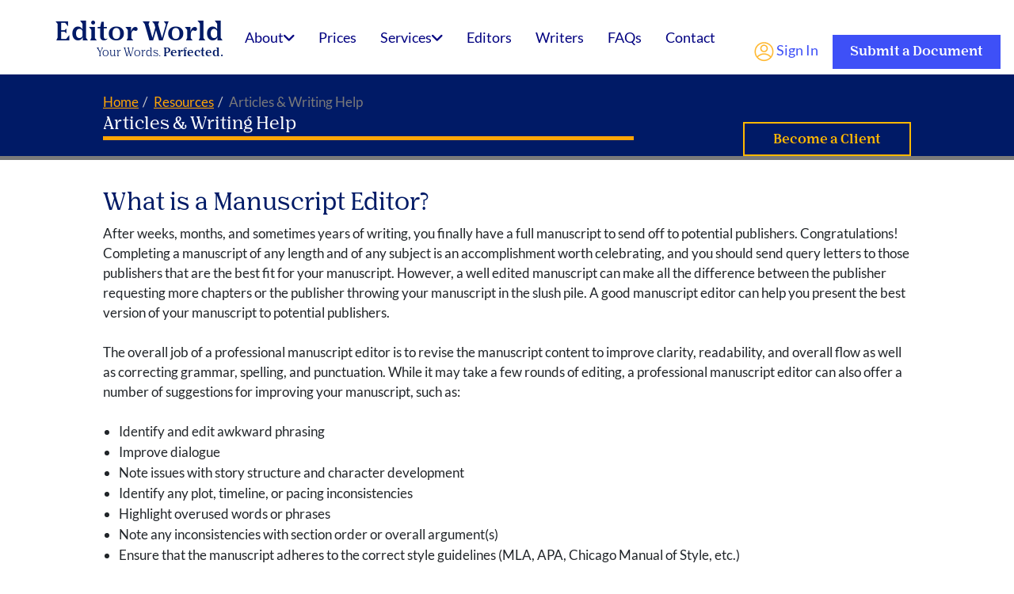

--- FILE ---
content_type: text/html; charset=UTF-8
request_url: https://www.editorworld.com/article/what-is-a-manuscript-editor
body_size: 8670
content:
<!DOCTYPE html>
<html lang="en">


<script src="https://ajax.googleapis.com/ajax/libs/jquery/1.11.0/jquery.min.js"></script>

<script src="https://cdn.jsdelivr.net/npm/@popperjs/core@2.9.2/dist/umd/popper.min.js"
    integrity="sha384-IQsoLXl5PILFhosVNubq5LC7Qb9DXgDA9i+tQ8Zj3iwWAwPtgFTxbJ8NT4GN1R8p" crossorigin="anonymous">
</script>
<script src="https://cdn.jsdelivr.net/npm/bootstrap@5.0.2/dist/js/bootstrap.min.js"
    integrity="sha384-cVKIPhGWiC2Al4u+LWgxfKTRIcfu0JTxR+EQDz/bgldoEyl4H0zUF0QKbrJ0EcQF" crossorigin="anonymous">
</script>
<link href="https://cdn.jsdelivr.net/npm/bootstrap@5.0.2/dist/css/bootstrap.min.css" rel="stylesheet"
    integrity="sha384-EVSTQN3/azprG1Anm3QDgpJLIm9Nao0Yz1ztcQTwFspd3yD65VohhpuuCOmLASjC" crossorigin="anonymous" preload>

<link rel="stylesheet" href="/js/ijaboCropTool.min.css" />

<link href='/editorworld/resources/assets/fonts/stylesheet.css' rel='stylesheet' type='text/css'>
<link rel="stylesheet" type="text/css" href="/editorworld/resources/assets/sass/nomad_header_design.scss">
<link rel="stylesheet" type="text/css" href="/editorworld/resources/assets/sass/knowmad_design.scss">
<link rel="stylesheet" type="text/css" href="/editorworld/resources/assets/sass/media_queries.scss">

<!-- <link rel="stylesheet" type="text/css" href="/css/app.css" > -->
<!-- NOTE link to the minified file instead -->




<link rel="stylesheet" type="text/css" href="/editorworld/resources/assets/css/app.min.css">
<link rel="stylesheet" type="text/css" href="/editorworld/resources/assets/css/app.ext.css">



<head>
    <meta charset="utf-8">

    <meta name="viewport" content="width=device-width, initial-scale=1, shrink-to-fit=no">
    <meta http-equiv="x-ua-compatible" content="ie=edge">

    <!-- Google Tag Manager -->
    <script>
        (function(w, d, s, l, i) {
            w[l] = w[l] || [];
            w[l].push({
                'gtm.start': new Date().getTime(),
                event: 'gtm.js'
            });
            var f = d.getElementsByTagName(s)[0],
                j = d.createElement(s),
                dl = l != 'dataLayer' ? '&l=' + l : '';
            j.async = true;
            j.src =
                'https://www.googletagmanager.com/gtm.js?id=' + i + dl;
            f.parentNode.insertBefore(j, f);
        })(window, document, 'script', 'dataLayer', 'GTM-5PJFGJK');
    </script>
    <!-- End Google Tag Manager -->

    

    <!-- Metadata from CmsDataContent & CmsDataHeader should already be merged / overridden at this point from views.layouts.app logic -->
            <title>Manuscript Editor Definition</title>

                    <meta name="description" content="Editor World offers professional manuscript editing services for academic, business, personal, and other types of documents. Native English mansucript editors and proofreaders are available 24/7.">
        
                    <meta name="keywords" content="manuscript editor">
        
            
    <meta name="author" content="Editor World LLC">
    <meta name="copyright" content="Editor World LLC 2010-2026">
            <meta name="robots" content="index, follow">
        <meta name="og:title" content="Editing Services | Proofreading | Writing Services | Editor World">

    <!-- CSRF Token -->
    <meta name="csrf-token" content="er0G5EqfFYoqMZbq4ztgH1dNnPYJhNVHEzmGkQqh">

    <meta name="editorworld logo" content=<img src="https://www.editorworld.com/img/homePage/Editor-World-Logo-2022.png"
        class="img-responsive" alt="Editor World Small Logo" style="max-width: 200px; width: 100%;">


    <!-- Web Fonts -->
    <link rel="shortcut icon" href="">
    <link rel="shortcut icon" alt="Editor World Favicon" href="https://www.editorworld.com/img/favicon.ico" type="image/x-icon">

    <!-- Scripts -->
    <script>
        window.Laravel = {"csrfToken":"er0G5EqfFYoqMZbq4ztgH1dNnPYJhNVHEzmGkQqh"}    </script>


    
</head>

<script>
    var base_url = 'https://www.editorworld.com';
</script>

<body class="">
    <!-- Google Tag Manager (noscript) -->
    <noscript><iframe src="https://www.googletagmanager.com/ns.html?id=GTM-5PJFGJK" height="0" width="0"
            style="display:none;visibility:hidden"></iframe></noscript>
    <!-- End Google Tag Manager (noscript) -->

    <div id="amazon-root"></div>
    <script type="text/javascript">
        var client = "";

        window.onAmazonLoginReady = function() {
            amazon.Login.setClientId(client);
        };
        (function(d) {
            var a = d.createElement('script');
            a.type = 'text/javascript';
            a.async = true;
            a.id = 'amazon-login-sdk';
            a.src = 'https://assets.loginwithamazon.com/sdk/na/login1.js';
            d.getElementById('amazon-root').appendChild(a);
        })(document);
    </script>
        <div class="body" style="max-width: 1680px; margin: 0 auto;width: 100%">
        <div>
            <div>

                <header>


                    <script type="module" src="/js/header.js" type="text/javascript"></script>

<!-- Facebook Pixel Code -->
<script>
    ! function(f, b, e, v, n, t, s) {
        if (f.fbq) return;
        n = f.fbq = function() {
            n.callMethod ? n.callMethod.apply(n, arguments) : n.queue.push(arguments)
        };
        if (!f._fbq) f._fbq = n;
        n.push = n;
        n.loaded = !0;
        n.version = '2.0';
        n.queue = [];
        t = b.createElement(e);
        t.async = !0;
        t.src = v;
        s = b.getElementsByTagName(e)[0];
        s.parentNode.insertBefore(t, s)
    }(window, document, 'script',
        'https://connect.facebook.net/en_US/fbevents.js');
    fbq('init', '277126312639902');
    fbq('track', 'PageView');
</script>
<noscript><img height="1" width="1" style="display:none"
        src="https://www.facebook.com/tr?id=277126312639902&ev=PageView&noscript=1" /></noscript>
<!-- End Facebook Pixel Code -->
<script>
    var screenwidth = $(window).width();

    window.pusherKey = '795004833f52fc8d6ee3';
    window.pusherCluster = 'mt1';


    // $(document).ready(function() {


    //     $.ajax({

    //         url: 'public.editors.screenSize',
    //         data: {
    //             screenwidth: screenwidth
    //         },
    //         success: function(data) {

    //         }

    //     });

    // });
</script>
<script src="https://www.google.com/recaptcha/api.js" async defer></script>




<div id="nomadHeader">
    <div class="grid-container_header">
        
        <div class="grid-item" style="padding-bottom: 5px">
            <div style="text-align: right; min-width: 218px;">
                <a href="/#" style="text-decoration: none; color: #001a66 !important;">

                    <div id="headerTitle">Editor World</div>
                    <div id="headerSubTitle">Your Words. <b>Perfected.</b></div>
                </a>

            </div>



        </div>
        
        <div class="grid-item tabs">
            
            <button class="btn btn-responsive-nav knowmad_btn_blue knowmad_btn"
                style="max-width: 50px; margin-right: 8px;" data-bs-toggle="collapse"
                data-bs-target=".nav-main-collapse">
                <i class="icon fa fa-bars"></i>
            </button>
            <div class="navbar-collapse nav-main-collapse collapse" style="max-width: 780px; padding-left: unset;">

            
                <nav class="nav-main mega-menu" id="nav" style="float: left; width: 100%">
                    <ul class="nav nav-pills nav-main" id="mainMenu">

                        <li id="About_tab" class="dropdown sm"
                             style="margin-right: 8px">
                            <a href="/about" style="color: navy">About<i
                                    class="fa fa-angle-down"></i></a>
                            <ul id="howitworks_menu" class="dropdown-menu">
                                <li >
                                    <a href="https://www.editorworld.com/transaction-process">Editing Process</a>
                                </li>
                                <li >
                                    <a href="https://www.editorworld.com/transaction-process-writing">Writing Process</a>
                                </li>

                                <li ><a href="https://www.editorworld.com/about">Who We Are</a></li>
                                <li ><a href="https://www.editorworld.com/news">News</a></li>
                                <li ><a href="https://www.editorworld.com/resources">Resources</a>
                                </li>
                                <!--<li ><a href="https://www.editorworld.com/corporate">Corporate Accounts</a>-->
                                </li>
                                <!--<li ><a href="https://www.editorworld.com/site/reviews">Reviews</a></li>-->
                            </ul>
                        </li>
                        <li  style="margin-right: 8px"><a style="color: navy"
                                href="/prices">Prices</a></li>
                        <li id="services_tab" class="dropdown sm"  style="margin-right: 8px">
                            <a href="/services" style="color: navy">Services<i class="fa fa-angle-down"></i></a>
                            <ul id="services_menu" class="dropdown-menu">
                                <li >
                                    <a href="https://www.editorworld.com/writing-services">Writing</a>
                                </li>

                                <li >
                                    <a href="https://www.editorworld.com/rewriting-services">Rewriting/Paraphrasing</a>

                                </li>
                                <li >
                                    <a href="https://www.editorworld.com/developmental-editing">Developmental Editing</a>

                                </li>
                                <li >
                                    <a href="https://www.editorworld.com/academic-editing">Academic Editing</a>
                                </li>
                                <li >
                                    <a href="https://www.editorworld.com/dissertation-editing-services">Dissertation Editing</a>
                                </li>
                                <li >
                                    <a href="https://www.editorworld.com/book-editing-services">Book Editing</a>
                                </li>

                                <li >
                                    <a href="https://www.editorworld.com/business-document-editing">Business or Corporate Editing</a>
                                </li>

                                <li >
                                    <a href="https://www.editorworld.com/ESL-editing">English Language Editing</a>
                                </li>

                                <li >
                                    <a href="https://www.editorworld.com/same-day-editing">Same-Day Editing</a>
                                </li>

                                <li >
                                    <a href="https://www.editorworld.com/professional-proofreading-services">Professional Proofreading</a>
                                </li>

                                <li >
                                    <a href="https://www.editorworld.com/essay-editing-services">Essay Editing</a>
                                </li>
                                <li >
                                    <a href="https://www.editorworld.com/writing-editing-and-proofreading-services">All Services</a>

                            </ul>
                        </li>
                        <li  style="margin-right: 8px"><a style="color: navy"
                                href="/editors">Editors</a></li>
                        <li  style="margin-right: 8px"><a style="color: navy"
                                href="/writers">Writers</a></li>
                        <li  style="margin-right: 8px"><a style="color: navy"
                                href="/FAQ">FAQs</a></li>
                        <li  style="margin-right: 8px"><a style="color: navy"
                                href="/contact">Contact</a></li>

                        

                    </ul>
                </nav>
                
                <nav id="mobile_menu" class="mobile">
                    <ul>
                        <li><a href="/#">Home</a></li>
                        <li><a href="/about">About</a></li>
                        <li><a href="/editors">Browse Editors</a></li>
                        <li><a href="/writers">Browse Writers</a></li>
                        <li><a href="/transaction-process">How it Works</a></li>
                        <li><a href="/proofreading-and-editing-services">Editing Services</a></li>
                        <li><a href="/writing-services">Writing Services</a></li>
                        <li><a href="/rewriting-services">Rewriting Services</a></li>
                        <li><a href="/prices">Prices</a></li>
                        <li><a href="/FAQ">FAQ</a></li>
                        <li><a href="/contact">Contact</a></li>
                        <li>
                            <hr>
                        </li>
                                                    <li style="cursor: pointer;">

                                <span id="mobile_account_menu_toggle">My Account <span
                                        style="font-size: x-small;">▼</span></span>
                                <div id="mobile_account_menu" style="padding-left: 15px; display: none;">

                                    <a href="/login" style="text-decoration: none; padding: 5px; display: block;">-Sign
                                        in</a>

                                    <a href="/register"
                                        style="text-decoration: none; padding: 5px; display: block;">-Register as a
                                        Client</a>
                                </div>
                            </li>
                                            </ul>
                </nav>
            </div>

        </div>

        
        <div class="grid-item signin">
            <ul class="nav nav-pills nav-main" style="width: fit-content; display: inline-flex;">
                                    <li class="dropdown mega-menu-item mega-menu-signin signin" id="headerAccount" style="width: 100%;">
                        <ul style="padding-left: unset; list-style: none; width: 100%;">
                            <li style="margin-left: 18px; float: right">

                                <a class="btn knowmad_btn knowmad_btn_blue" href="/editors">Submit a Document</a>

                            </li>
                            <li style="float: right; padding-top: 10px;">
                                <a href="#" id="signInToggle-lg-ux" style="text-decoration: unset">
                                    <img src="/img/homePage/profile_icon.png" alt="Profile Icon"> Sign In
                                    
                                </a>
                            </li>

                        </ul>
                        
                        <ul class="dropdown-menu" style="box-shadow: 1px 2px navy; left: -80px">
                            <li>
                                <div class="mega-menu-content">
                                    <div class="row">
                                        <div class="col-md-12" style="width: 400px;">
                                            <div id="signIn_container">
                                                <form autocomplete="off" class="form-horizontal" id="login"
                                                    role="form" method="POST" action="https://www.editorworld.com/login">
                                                    <input type="hidden" name="_token" value="er0G5EqfFYoqMZbq4ztgH1dNnPYJhNVHEzmGkQqh">

                                                    <div class="signin-form">
                                                        <span class="mega-menu-sub-title">Sign In</span>
                                                        <span id="close_btn" class="mega-menu-sub-title"
                                                            style="float: right; cursor: pointer">x</span>
                                                        <div id="error">

                                                        </div>
                                                        <div>
                                                            <div class="form-group">
                                                                <div class="col-md-12">
                                                                    <label>Username or Email Address</label>
                                                                    <input autocomplete="off" type="text"
                                                                        class="form-control input-lg" name="username"
                                                                        id="usernamelogin" tabindex=1>
                                                                </div>
                                                            </div>
                                                        </div>
                                                        <div>
                                                            <div class="form-group">
                                                                <div class="col-md-12">
                                                                    <a class="pull-right" id="headerRecover"
                                                                        href="#">(Lost Password?)</a>
                                                                    <label>Password</label>
                                                                    <input autocomplete="off" type="password"
                                                                        class="form-control input-lg" name="password"
                                                                        id="passwordlogin" tabindex=2>
                                                                </div>
                                                            </div>
                                                        </div>
                                                                                                                                                                        <div>
                                                            <div class="col-md-6">
                                                                <span class="remember-box checkbox">
                                                                    <label for="rememberme">
                                                                        <input type="checkbox" id="rememberme"
                                                                            name="rememberme">Remember Me
                                                                    </label>
                                                                </span>
                                                            </div>
                                                            <div class="col-md-6">
                                                                <input type="submit" value="Login"
                                                                    style="margin-right: unset;"
                                                                    class="btn knowmad_btn_blue knowmad_btn pull-right push-bottom"
                                                                    data-loading-text="Loading...">
                                                            </div>
                                                        </div>
                                                        <p class="sign-up-info sign-up-text-responsive">Don't have an
                                                            account yet? <a
                                                                href="https://www.editorworld.com/register"><strong>Sign
                                                                    Up!</strong></a></p>
                                                    </div>
                                                </form>
                                            </div>

                                            <div id="signUp_container">
                                                <form action="" id="signUp_form" type="post"
                                                    class="form-horizontal">
                                                    <div class="signup-form">
                                                        <span class="mega-menu-sub-title">Create Account</span>
                                                        <div>
                                                            <div class="form-group">
                                                                <div class="col-md-12">
                                                                    <label>Email Address</label>
                                                                    <input type="text" value=""
                                                                        class="form-control input-lg">
                                                                </div>
                                                            </div>
                                                        </div>
                                                        <div>
                                                            <div class="form-group">
                                                                <div class="col-md-6">
                                                                    <label>Password</label>
                                                                    <input type="password" value=""
                                                                        class="form-control input-lg">
                                                                </div>
                                                                <div class="col-md-6">
                                                                    <label>Re-enter Password</label>
                                                                    <input type="password" value=""
                                                                        class="form-control input-lg">
                                                                </div>
                                                            </div>
                                                        </div>
                                                        <div>
                                                            <div class="col-md-12">
                                                                <input type="submit" value="Create Account"
                                                                    style="margin-right: unset;"
                                                                    class="btn knowmad_btn_blue knowmad_btn pull-right push-bottom"
                                                                    data-loading-text="Loading...">
                                                            </div>
                                                        </div>
                                                        <p class="log-in-info">Already have an account? <a
                                                                href="#" id="headerSignIn">Log In!</a></p>
                                                    </div>

                                                </form>
                                            </div>

                                            <div id="recovery_container">
                                                <form name="forgotPasswordForm" id="forgotPasswordForm"
                                                    class="validate form-horizontal" role="form" method="POST"
                                                    action="https://www.editorworld.com/password/email">
                                                    <div class="recover-form">
                                                        <span class="mega-menu-sub-title">Reset My Password</span>
                                                        <p class="sign-up-text-responsive">Complete the form below to
                                                            receive an
                                                            email with the authorization code needed to reset your
                                                            password.
                                                        </p>

                                                        <input type="hidden" name="_token" value="er0G5EqfFYoqMZbq4ztgH1dNnPYJhNVHEzmGkQqh">
                                                        <div>
                                                            <div class="form-group">
                                                                <div class="col-md-12">
                                                                    <label for="email">Email Address<span
                                                                            class="required_input">*</span></label>

                                                                    <input type="email"
                                                                        class="form-control input-lg required email"
                                                                        name="email" id="reset_email">

                                                                </div>
                                                            </div>
                                                        </div>
                                                        <div>
                                                            <div class="col-md-12">
                                                                <input type="submit" value="Submit"
                                                                    style="margin-right: unset;"
                                                                    class="btn knowmad_btn_blue knowmad_btn pull-right push-bottom"
                                                                    data-loading-text="Loading...">
                                                            </div>
                                                        </div>

                                                        <p class="log-in-info sign-up-text-responsive">Already have an
                                                            account?
                                                            <a href="#" id="headerRecoverCancel">Log In!</a>
                                                        </p>
                                                    </div>
                                                </form>
                                            </div>

                                        </div>
                                    </div>
                                </div>
                            </li>
                        </ul>
                    </li>
                            </ul>
        </div>
    </div>




    
    
</div>
                </header>
                                                    <section id="breadcrumbs" class="page-top">
                        <div class="container">
    <div class="row">
        <div class="col-md-12">
            <ul class="breadcrumb">
                <li><a href="https://www.editorworld.com">Home</a></li><li><a href="https://www.editorworld.com/resources">Resources</a></li><li class='active'>Articles &amp; Writing Help</li>            </ul>
        </div>
        <!-- <div class="col-md-6">
        <div class="container" align="right">
	<div class="row" align="right">
		<p>
		
		<div class="col-md-6" align="right" style="float:right; color: white;">
		
		"Editor World has supported me in revising and editing my work before presentations and submitting articles. Really great work!!!" -Stanley, Brooklyn, New York		
		</div>
		
		</p>
	</div>
	
</div>        </div> -->
    </div>
    <div class="row">
        <div class="col-md-8">
            <label id="breadcrumb_style" style="">
                Articles &amp; Writing Help
            </label>

        </div>
        
        <div class="col-md-4" style="color: white">
                                                <div  >
            <div style="color: white; margin-top: 10px;">
      
                        <a class="btn knowmad_btn knowmad_btn_yellow_border drk_bckgrnd" href="/register" style="position: relative; float: right; bottom: 0;">Become a Client</a>
                    </div>
            </div>
            
                                          </div>
    </div>
</div>
                    </section>
                

                
                <!-- check for flash error message -->
        
        <!-- check for flash notification message -->
        
        <!-- check for flash success message -->
        
        
        
        
        

                <div role="main" class="main">
                        
    <div class="container">
        <div class="col-md-12">
            <body><section id="if4f" class="bdg-sect"><h1 id="ih57" class="heading">What is a Manuscript Editor?
    </h1><p id="ixqw" class="paragraph">
        </p><div><p>After weeks, months, and sometimes years of writing, you finally have a full manuscript to send off to potential publishers. Congratulations! Completing a manuscript of any length and of any subject is an accomplishment worth celebrating, and you should send query letters to those publishers that are the best fit for your manuscript. However, a well edited manuscript can make all the difference between the publisher requesting more chapters or the publisher throwing your manuscript in the slush pile. A good manuscript editor can help you present the best version of your manuscript to potential publishers.
      </p><p> 
      </p><p>The overall job of a professional manuscript editor is to revise the manuscript content to improve clarity, readability, and overall flow as well as correcting grammar, spelling, and punctuation. While it may take a few rounds of editing, a professional manuscript editor can also offer a number of suggestions for improving your manuscript, such as:
      </p><p> 
      </p><ul><li>Identify and edit awkward phrasing
        </li><li>Improve dialogue
        </li><li>Note issues with story structure and character development
        </li><li>Identify any plot, timeline, or pacing inconsistencies
        </li><li>Highlight overused words or phrases
        </li><li>Note any inconsistencies with section order or overall argument(s)
        </li><li>Ensure that the manuscript adheres to the correct style guidelines (MLA, APA, Chicago Manual of Style, etc.)
        </li></ul><p> 
      </p><p>There are several manuscript editing services available to you, and their rates vary depending on the type and complexity of the edit. Be sure to research all potential manuscript editing services until you find the professional manuscript editor that is right for your manuscript.
      </p><p> 
      </p><h2 id="i32oe">About Editor World: Writing, Editing, &amp; Proofreading Services
      </h2><p id="iwpyz"><a href="https://editorworld.com/">Editor World</a> offers professional manuscript editing and proofreading services for academic, business, personal, and other types of documents. Editor World has 
        <a href="https://editorworld.com/editors">tested professional proofreaders</a> with verified credentials who are available to edit or proofread your document 24 hours a day, 7 days a week. We love helping you create error-free, professional documents by providing fast, high-quality writing, editing, and proofreading services.  Please email us at 
        <a href="mailto:info@editorworld.com">info@editorworld.com</a> for more information.
      </p></div><p></p></section></body><style>* { box-sizing: border-box; } body {margin: 0;}*{box-sizing:border-box;}body{margin:0;}#i32oe{font-family:var(--nib_font);}</style>

        </div>
    </div>

    
                </div>

                <footer style="width: 100%">
                    <div id="footer_list" class="mobile">
        <ul>
            <li style="font-size: 23px; font-family: nib pro; font-weight: 700;">Services</li>
            <li><a href="/writing-services">Writing Services</a></li>
            <li><a href="/rewriting-services">Rewriting Services</a></li>
            <li><a href="/developmental-editing">Developmental Editing Services</a></li>
            <li><a href="/academic-editing">Academic Editing Services</a></li>
            <li><a href="/dissertation-editing-services">Dissertation Editing Services</a></li>
            <li><a href="/book-editing-services">Book Editing Services</a></li>
            <li><a href="/business-document-editing">Business Editing Services</a></li>
            <li><a href="/ESL-editing">English Language Editing Services</a></li>
            <li><a href="/same-day-editing">Same-Day Editing Services</a></li>
            <li><a href="/professional-proofreading-services">Professional Proofreading Services</a></li>

            <li style="font-size: 23px; font-family: nib pro; font-weight: 700; padding-top: 20px">FAQ</li>

            <li><a href="/FAQ">FAQ</a></li>
            <li><a href="/FAQ/topic/265">Payment Questions</a></li>
            <li><a href="/FAQ/topic/239">Technical Questions</a></li>

            <li style="font-size: 23px; font-family: nib pro; font-weight: 700; padding-top:20px">Clients</li>

            <li><a href="/testimonials">Testimonials</a></li>
            <li><a href="/login">My Account</a></li>
            <li><a href="/register">Register</a></li>
            <li><a href="https://www.editorworld.com/contact">Contact Us</a></li>

            <li>
                <div id="headerTitle" style="padding-top: 20px">Editor World</div>
            </li>

            <li><a href="/about">About Us</a></li>
            <li><a href="/transaction-process">How it Works</a></li>
            <li><a href="/editors">Available Editors</a></li>
            <li><a href="/writers">Available Writers</a></li>
            <li><a href="/prices">Prices</a></li>
            <li><a href="/application">Freelance Jobs</a></li>
            <li><a href="/privacy">Privacy Policy</a></li>
            <li><a href="/terms-of-use">Terms of Use</a></li>
            <li><a href="/sitemap">Sitemap</a></li>


        </ul>
    </div>
<div class="footerBigbox no-margin-top">


    <div class="row">
        <div class="col-lg-3 hide_on_mobile" style="min-width: 226px;">
            <div>
                <div class="logo"
                    style="text-align: right; width: fit-content; margin-left: 55px; white-space: nowrap;">
                    <a href="/#" style="text-decoration: none; color: white;">

                        <div id="headerTitle">Editor World</div>
                        <div id="headerSubTitle">Your Words. <b>Perfected.</b></div>
                    </a>


                </div>
            </div>

            <p class="footerDesc">We provide round-the-clock writing, editing, and proofreading services at
                affordable rates. Choose your native English writer or editor based on qualifications, education, skills, and previous
                client ratings. All services provided by real people.</p>
            <br>
            <div class="footerCopyRight" style="width: 400;">Copyright © 2026. Editor World LLC. All Rights Reserved.
            </div>


        </div>
        <div class="col-lg-6 hide_on_mobile">
            <div style="margin: 10px auto; width: fit-content;">
                <nav>
                    <ul id="menu_links" styl>
                        
                        <li class="menuLi"><a class="reviewEditorFooterLink" href="https://www.editorworld.com/transaction-process">How
                                It Works</a></li>
                        <li class="menuLi"><a class="testimonialsFooterLink" href="https://www.editorworld.com/prices">Prices</a>
                        </li>
                        <li class="menuLi"> <a class="resourcesFooterLink" href="https://www.editorworld.com/resources">Resources</a>
                        </li>
                        <li class="menuLi"><a class="becomeAnEditorFooterLink" href="https://www.editorworld.com/services">Services</a>
                        </li>

                        <li class="menuLi"><a class="privacyPolicyFooterLink" href="https://www.editorworld.com/editors">Editors</a>
                        </li>

                        <li class="menuLi"><a class="privacyPolicyFooterLink" href="https://www.editorworld.com/writers">Writers</a>
                        </li>

                        <li class="menuLi"><a class="sitemapFooterLink" href="https://www.editorworld.com/FAQ">FAQs</a></li>

                    </ul>
                </nav>
                <div style="margin-top: 72px">
                    <a href="https://www.editorworld.com/writers" class="btn knowmad_btn knowmad_btn_blue_border_footer"
                        style="margin-right: 24.7px;">Find Your Writer</a>
                    <a href="https://www.editorworld.com/editors" class="btn knowmad_btn knowmad_btn_yellow_border drk_bckgrnd">Find
                        Your
                        Editor</a>
                </div>
            </div>



        </div>
        <div class="col-lg-3">

            <ul class="contactDesc">
                <li>
                    <span class="contactUsText">Contact Us</span>
                </li>
                <li class="menuLi">
                    <p style="margin-top: 13px;"><strong>Headquarters:</strong> Virginia, USA</p>
                </li>
                <li class="menuLi">
                    <p><strong>U.S. Mailing Address:</strong> 11815
                        Fountain Way Ste 300, Newport News, VA 23606</p>
                </li><li class="menuLi">                    <p><strong>UK Address:</strong> 167-169 Great Portland St, London W1W 5PF, UK</p>
                </li>

                <li class="menuLi">
                    <label style="margin-top: 30px; font-weight: 400;"><strong>Email:</strong> <a
                            style="color: #FFFFFF !important;"
                            href="mailto:info@editorworld.com">info@editorworld.com</a></label>
                </li>
                <li class="menuLi">
                    <p><strong>U.S. Phone:</strong> 1 (855)-511-EDIT (3348)</p>
                </li>
                   <li class="menuLi">
                    <p><strong>UK Phone:</strong> +44 20 3834 9578</p>
                </li>
                <li>
                    <ul class="social-icons">
                        <li class="facebook" style="margin-bottom: 37px;"><a
                                href="https://www.facebook.com/editorworldllc" target="_blank"
                                title="Facebook">Facebook</a></li>
                        <li class="instagram"><a href="https://www.instagram.com/editorworldllc/" target="_blank"
                                title="Instagram">Instagram</a></li>
                        <li class="twitter"><a href="https://twitter.com/EditorWorld" target="_blank"
                                title="Twitter">Twitter</a></li>

                        <li class="linkedin"><a
                                href="https://www.linkedin.com/company/editor-world-english-editing-proofreading-services/"
                                target="_blank" title="LinkedIn">LinkedIn</a></li>
                        <!--<li class="constantcontact" style="background-size: cover; background-position: center;">
                            <a href="https://www.editorworld.com/constantcontact" target="_blank"
                                title="Constant Contact">Constant Contact</a>
                        </li>
                         <li class="pinterest"><a href="http://www.pinterest.com/editorworld/" target="_blank" title="Pinterest">Pinterest</a></li> -->
                    </ul>
                </li>

            </ul>

        </div>
    </div>



    
</div>

<div class="footerLinksRow no-margin-top hide_on_mobile">

    <div class="row">
        <div class="col-lg-9" style="padding-right: unset;">
            <nav id="sub-menu" style="margin-top: 22px;">
                <ul id="menu_links_bottom">
                    
                    <li class="menuLi"> <a class="llminfoFooterLink" href="https://www.editorworld.com/llm-info">LLM Info</a>
                    </li>
                    <li class="menuLi"><a class="reviewEditorFooterLink" href="https://www.editorworld.com/contact">Contact Us
                            </a></li>
                    <li class="menuLi"><a class="testimonialsFooterLink"
                            href="https://www.editorworld.com/testimonials">Testimonials</a></li>
                    <li class="menuLi"><a class="becomeAnEditorFooterLink"
                            href="https://www.editorworld.com/application">Freelance Jobs</a></li>

                    <li class="menuLi"><a class="privacyPolicyFooterLink"
                            href="https://www.editorworld.com/privacy">Privacy Policy</a></li>

                    <li class="menuLi"><a class="sitemapFooterLink" href="https://www.editorworld.com/sitemap">Site
                            Map</a></li>
                    <li class="menuLi">
                        <a class="termsOfUseFooterLink" href="https://www.editorworld.com/terms-of-use">Terms of Use</a></li>



                </ul>
            </nav>
        </div>

        <div class="col-lg-3">
            <img src="/img/homePage/bbb_A+.png" class="hide_on_small" alt="BBB A+"
                style="max-width: 246.64px; width: 100%; height: 63.38px; margin-top: 11.4px; margin-bottom: 11.4px;">
        </div>
    </div>



</div>
                </footer>

            </div>
        </div>
    </div>


    <!-- Scripts -->
    <script src="/js/formatters.js"></script>
    
    <script src="/minified_js/alljs.min.js"></script>
    <script type="module" src="/minified_js/echo.min.js"></script>


        <script src="/js/helpers/timezone-helper.js" type="text/javascript">
        getTimeZone();
    </script>
            </body>

</html>


--- FILE ---
content_type: text/css
request_url: https://www.editorworld.com/editorworld/resources/assets/fonts/stylesheet.css
body_size: 767
content:
/* Nib Pro */
@font-face {
    font-family: 'Nib Pro';
    src: url('NibPro-Light.eot');
    src: local('Nib Pro Light'), local('NibPro-Light'),
        url('NibPro-Light.eot?#iefix') format('embedded-opentype'),
        url('NibPro-Light.woff2') format('woff2'),
        url('NibPro-Light.woff') format('woff'),
        url('NibPro-Light.ttf') format('truetype');
    font-weight: 300;
    font-style: normal;
    font-display: swap;
    ascent-override: 96%;
    descent-override: 25%;
}

@font-face {
    font-family: 'Nib Pro';
    src: url('NibPro-Italic.eot');
    src: local('Nib Pro Italic'), local('NibPro-Italic'),
        url('NibPro-Italic.eot?#iefix') format('embedded-opentype'),
        url('NibPro-Italic.woff2') format('woff2'),
        url('NibPro-Italic.woff') format('woff'),
        url('NibPro-Italic.ttf') format('truetype');
    font-weight: normal;
    font-style: italic;
    font-display: swap;
    ascent-override: 96%;
    descent-override: 25%;
}

@font-face {
    font-family: 'Nib Pro';
    src: url('NibPro-SemiBold.eot');
    src: local('Nib Pro SemiBold'), local('NibPro-SemiBold'),
        url('NibPro-SemiBold.eot?#iefix') format('embedded-opentype'),
        url('NibPro-SemiBold.woff2') format('woff2'),
        url('NibPro-SemiBold.woff') format('woff'),
        url('NibPro-SemiBold.ttf') format('truetype');
    font-weight: 600;
    font-style: normal;
    font-display: swap;
    ascent-override: 96%;
    descent-override: 25%;
}

@font-face {
    font-family: 'Nib Pro';
    src: url('NibPro-Bold.eot');
    src: local('Nib Pro Bold'), local('NibPro-Bold'),
        url('NibPro-Bold.eot?#iefix') format('embedded-opentype'),
        url('NibPro-Bold.woff2') format('woff2'),
        url('NibPro-Bold.woff') format('woff'),
        url('NibPro-Bold.ttf') format('truetype');
    font-weight: bold;
    font-style: normal;
    font-display: swap;
    ascent-override: 96%;
    descent-override: 25%;
}

@font-face {
    font-family: 'Nib Pro';
    src: url('NibPro-BlackItalic.eot');
    src: local('Nib Pro Black Italic'), local('NibPro-BlackItalic'),
        url('NibPro-BlackItalic.eot?#iefix') format('embedded-opentype'),
        url('NibPro-BlackItalic.woff2') format('woff2'),
        url('NibPro-BlackItalic.woff') format('woff'),
        url('NibPro-BlackItalic.ttf') format('truetype');
    font-weight: 900;
    font-style: italic;
    font-display: swap;
    ascent-override: 96%;
    descent-override: 25%;
}

@font-face {
    font-family: 'Nib Pro';
    src: url('NibPro-BoldItalic.eot');
    src: local('Nib Pro Bold Italic'), local('NibPro-BoldItalic'),
        url('NibPro-BoldItalic.eot?#iefix') format('embedded-opentype'),
        url('NibPro-BoldItalic.woff2') format('woff2'),
        url('NibPro-BoldItalic.woff') format('woff'),
        url('NibPro-BoldItalic.ttf') format('truetype');
    font-weight: bold;
    font-style: italic;
    font-display: swap;
    ascent-override: 96%;
    descent-override: 25%;
}

@font-face {
    font-family: 'Nib Pro';
    src: url('NibPro-LightItalic.eot');
    src: local('Nib Pro Light Italic'), local('NibPro-LightItalic'),
        url('NibPro-LightItalic.eot?#iefix') format('embedded-opentype'),
        url('NibPro-LightItalic.woff2') format('woff2'),
        url('NibPro-LightItalic.woff') format('woff'),
        url('NibPro-LightItalic.ttf') format('truetype');
    font-weight: 300;
    font-style: italic;
    font-display: swap;
    ascent-override: 96%;
    descent-override: 25%;
}

@font-face {
    font-family: 'Nib Pro';
    src: url('NibPro-Black.eot');
    src: local('Nib Pro Black'), local('NibPro-Black'),
        url('NibPro-Black.eot?#iefix') format('embedded-opentype'),
        url('NibPro-Black.woff2') format('woff2'),
        url('NibPro-Black.woff') format('woff'),
        url('NibPro-Black.ttf') format('truetype');
    font-weight: 900;
    font-style: normal;
    font-display: swap;
    ascent-override: 96%;
    descent-override: 25%;
}

@font-face {
    font-family: 'Nib Pro';
    src: url('NibPro-SemiBoldItalic.eot');
    src: local('Nib Pro SemiBold Italic'), local('NibPro-SemiBoldItalic'),
        url('NibPro-SemiBoldItalic.eot?#iefix') format('embedded-opentype'),
        url('NibPro-SemiBoldItalic.woff2') format('woff2'),
        url('NibPro-SemiBoldItalic.woff') format('woff'),
        url('NibPro-SemiBoldItalic.ttf') format('truetype');
    font-weight: 600;
    font-style: italic;
    font-display: swap;
    ascent-override: 96%;
    descent-override: 25%;
}

@font-face {
    font-family: 'Nib Pro';
    src: url('NibPro-Regular.eot');
    src: local('Nib Pro Regular'), local('NibPro-Regular'),
        url('NibPro-Regular.eot?#iefix') format('embedded-opentype'),
        url('NibPro-Regular.woff2') format('woff2'),
        url('NibPro-Regular.woff') format('woff'),
        url('NibPro-Regular.ttf') format('truetype');
    font-weight: normal;
    font-style: normal;
    font-display: swap;
    ascent-override: 96%;
    descent-override: 25%;
}
/**************************************************
/* Lato */

@font-face {
    font-family: 'Lato';
    src: url('lato/lato-regular.ttf');
    src: local('Lato Regular'), local('lato-regular'),
        url('lato/lato-regular.ttf') format('truetype');
    font-weight: normal;
    font-style: normal;
    font-display: swap;
}


@font-face {
    font-family: 'Lato';
    src: url('lato/lato-light-2.ttf');
    src: local('Lato Light'), local('lato-light-2'),
        url('lato/lato-light-2.ttf') format('truetype');
    font-weight: 300;
    font-style: normal;
    font-display: swap;
}

@font-face {
    font-family: 'Lato';
    src: url('lato/lato-semibold.ttf');
    src: local('Lato Semibold'), local('lato-semibold'),
        url('lato/lato-semibold.ttf') format('truetype');
    font-weight: 600;
    font-style: normal;
    font-display: swap;
}

@font-face {
    font-family: 'Lato';
    src: url('lato/lato-bold-2.ttf');
    src: local('Lato Bold'), local('lato-bold-2'),
        url('lato/lato-bold-2.ttf') format('truetype');
    font-weight: bold;
    font-style: normal;
    font-display: swap;
}

@font-face {
    font-family: 'Lato';
    src: url('lato/lato-black-2.ttf');
    src: local('Lato Black'), local('lato-black-2'),
        url('lato/lato-black-2.ttf') format('truetype');
    font-weight: 900;
    font-style: normal;
    font-display: swap;
}

@font-face {
    font-family: 'Lato';
    src: url('lato/lato-italic.ttf');
    src: local('Lato Italic'), local('lato-italic'),
        url('lato/lato-italic.ttf') format('truetype');
    font-weight: normal;
    font-style: italic;
    font-display: swap;
}

@font-face {
    font-family: 'Lato';
    src: url('lato/lato-light-italic.ttf');
    src: local('Lato Light Italic'), local('lato-light-italic'),
        url('lato/lato-light-italic.ttf') format('truetype');
    font-weight: 300;
    font-style: italic;
    font-display: swap;
}

@font-face {
    font-family: 'Lato';
    src: url('lato/lato-semibold-italic.ttf');
    src: local('Lato Semibold Italic'), local('lato-semibold-italic'),
        url('lato/lato-semibold-italic.ttf') format('truetype');
    font-weight: 600;
    font-style: italic;
    font-display: swap;
}

@font-face {
    font-family: 'Lato';
    src: url('lato/lato-bold-italic.ttf');
    src: local('Lato Bold Italic'), local('lato-bold-italic'),
        url('lato/lato-bold-italic.ttf') format('truetype');
    font-weight: bold;
    font-style: italic;
    font-display: swap;
}





/********************************************************

--- FILE ---
content_type: text/css
request_url: https://www.editorworld.com/editorworld/resources/assets/css/app.min.css
body_size: 34262
content:
@charset "UTF-8";.img-thumbnail,output{line-height:1.428571429}.btn-group.open .dropdown-toggle.btn-link,kbd kbd{box-shadow:none}.conversation,.ellipsis,.file-label,.toggle>label+p{text-overflow:ellipsis}.label,sub,sup{vertical-align:baseline}pre,textarea{overflow:auto}.img-thumbnail,article .post-video{-webkit-transition:.2s ease-in-out}.knowmad_btn_blue_border:hover,.knowmad_btn_blue_border_footer:hover{transition:color .15s ease-in-out;background-color:.15s ease-in-out;border-color:.15s ease-in-out;box-shadow:.15s ease-in-out}.btn-group>.btn-group,.btn-toolbar .btn,.btn-toolbar .btn-group,.btn-toolbar .input-group,.col-xs-1,.col-xs-10,.col-xs-11,.col-xs-12,.col-xs-2,.col-xs-3,.col-xs-4,.col-xs-5,.col-xs-6,.col-xs-7,.col-xs-8,.col-xs-9,.dropdown-menu,.dt-buttons.btn-group,.nav-pills>li,.shop table.cart .coupon{float:left}.img-responsive,.img-thumbnail,.jumbotron .container,label{max-width:100%}.navbar-fixed-bottom .navbar-collapse,.navbar-fixed-top .navbar-collapse,.pre-scrollable{max-height:340px}.service-li{list-style-type:disc!important}.circular-bar .knob,.clearfix:after,.form-group:after,.invisible,.offset-anchor,.word-rotate{visibility:hidden}html{font-family:nib pro;-ms-text-size-adjust:100%;-webkit-text-size-adjust:100%;font-size:10px}audio,canvas,progress,video{display:inline-block;vertical-align:baseline}.caret,.checkbox-inline,.radio-inline,img{vertical-align:middle}audio:not([controls]){display:none;height:0}.badge:empty,.collapse,.file-input,.slider .tp-bannertimer,.tab-content>.tab-pane,.thumb-info-social-icons a span,.toggle.active i.fa-plus,.toggle>.toggle-content,.toggle>label i.fa-minus,[hidden],section.video>video,table.dataTable.dtr-inline.collapsed>tbody>tr.child td:before,template{display:none}a,pre code,table{background-color:transparent}.btn-group .dropdown-toggle:active,.btn-group.open .dropdown-toggle,.dropdown-toggle:focus,.navbar-toggle:focus,.open>a,a.mytooltip,a:active,a:hover{outline:0}.adminMenuFont,.alert .alert-link,.bold,.close,.prices-intro,b,dt,h3.common-section,h4.text-bold,kbd kbd,label,optgroup,ul.sitemap>li>a{font-weight:700}dfn{font-style:italic}mark{background:#ff0;color:#000}sub,sup{font-size:75%;line-height:0;position:relative}sup{top:-.5em}sub{bottom:-.25em}img{border:0;max-width:100%}.embed-responsive,.modal,.modal-open,svg:not(:root){overflow:hidden}code,kbd,pre,samp{font-size:1em;font-family:Menlo,Monaco,Consolas,"Courier New",monospace}.glyphicon,.product-thumb-info .product-thumb-info-act em,address{font-style:normal}.knowmad_btn_blue_border{color:var(--blue);border:2px solid var(--blue)!important}.knowmad_btn_blue_border:hover{color:var(--black)}.knowmad_btn_blue_border_footer{color:#fff;border:2px solid var(--blue)!important}.knowmad_btn_blue_border_footer:hover{color:var(--hover_blu)!important}button,html input[type=button],input[type=reset],input[type=submit]{-webkit-appearance:button;cursor:pointer}button[disabled],html input[disabled]{cursor:default}button::-moz-focus-inner,input::-moz-focus-inner{border:0;padding:0}input[type=number]::-webkit-inner-spin-button,input[type=number]::-webkit-outer-spin-button{height:auto}input[type=search]::-webkit-search-cancel-button,input[type=search]::-webkit-search-decoration{-webkit-appearance:none}textarea{resize:vertical}.btn,.btn-danger.active,.btn-danger:active,.btn-default.active,.btn-default:active,.btn-info.active,.btn-info:active,.btn-primary.active,.btn-primary:active,.btn-warning.active,.btn-warning:active,.btn.active,.btn:active,.dropdown-menu>.disabled>a:focus,.dropdown-menu>.disabled>a:hover,.form-control,.navbar-toggle,.open>.btn-danger.dropdown-toggle,.open>.btn-default.dropdown-toggle,.open>.btn-info.dropdown-toggle,.open>.btn-primary.dropdown-toggle,.open>.btn-warning.dropdown-toggle{background-image:none;font-family:var(--nib_font)!important;font-size:16px}a:focus,a:hover{color:#7a86fa;text-decoration:none}a:focus{outline:-webkit-focus-ring-color auto 5px;outline-offset:-2px}.link-list li:first-child,.no-margin,figure,ul.comments li ul.reply{margin:0}.img-responsive{display:block;height:auto}.img-thumbnail,.list-inline>li,label{display:inline-block}.img-rounded{border-radius:6px}.img-thumbnail{padding:4px;background-color:#f5f8fa;border:1px solid #ddd;transition:.2s ease-in-out;height:auto}.img-circle{border-radius:50%}[role=button]{cursor:pointer}.small,small{font-size:85%}.mark,mark{background-color:#fcf8e3;padding:.2em}.list-inline,.list-unstyled,.media-list{padding-left:0;list-style:none}.text-justify{text-align:justify}.nowrap,.text-nowrap{white-space:nowrap}.text-lowercase{text-transform:lowercase}.initialism,.text-uppercase{text-transform:uppercase}.text-capitalize{text-transform:capitalize}.dropdown-menu>.disabled>a,.dropdown-menu>.disabled>a:focus,.dropdown-menu>.disabled>a:hover,.home-intro .get-started a:not(.btn),.home-intro.light p,.list-group-item.disabled .list-group-item-text,.list-group-item.disabled:focus .list-group-item-text,.list-group-item.disabled:hover .list-group-item-text,.nav>li.disabled>a,.navbar-default .btn-link,.navbar-default .navbar-brand,.navbar-default .navbar-link,.navbar-default .navbar-nav>li>a,.navbar-default .navbar-text,.page-not-found h4,.process-cta .icon,.text-muted,span.welcome-header{color:#777}.feature-box.secundary .feature-box-icon i.icon,.home-concept strong,.panel-group .panel-heading a,.shop .cart-totals tr.total .amount,.shop .star-rating span,.status.blue,.tabs ul.nav-tabs a,.tabs ul.nav-tabs a:hover,.text-primary,section.toggle label,section.video blockquote i.icon-quote-left,ul.list.icons li i{color:#08c}a.text-primary:focus,a.text-primary:hover{color:#069}.has-success .checkbox,.has-success .checkbox-inline,.has-success .control-label,.has-success .form-control-feedback,.has-success .help-block,.has-success .radio,.has-success .radio-inline,.has-success.checkbox label,.has-success.checkbox-inline label,.has-success.radio label,.has-success.radio-inline label,.text-success,a.list-group-item-success,button.list-group-item-success{color:#3c763d}a.text-success:focus,a.text-success:hover{color:#2b542c}.text-info{color:#7a7a7a!important}a.text-info:focus,a.text-info:hover{color:#245269}.has-warning .checkbox,.has-warning .checkbox-inline,.has-warning .control-label,.has-warning .form-control-feedback,.has-warning .help-block,.has-warning .radio,.has-warning .radio-inline,.has-warning.checkbox label,.has-warning.checkbox-inline label,.has-warning.radio label,.has-warning.radio-inline label,.text-warning,a.list-group-item-warning,button.list-group-item-warning{color:#8a6d3b}a.text-warning:focus,a.text-warning:hover{color:#66512c}.has-error .checkbox,.has-error .checkbox-inline,.has-error .control-label,.has-error .form-control-feedback,.has-error .help-block,.has-error .radio,.has-error .radio-inline,.has-error.checkbox label,.has-error.checkbox-inline label,.has-error.radio label,.has-error.radio-inline label,.text-danger,a.list-group-item-danger,button.list-group-item-danger{color:#a94442}a.text-danger:focus,a.text-danger:hover{color:#843534}.bg-primary,.nav-pills>li.active>a,.nav-pills>li.active>a:focus,.nav-pills>li.active>a:hover{color:#fff;background-color:#08c}a.bg-primary:focus,a.bg-primary:hover{background-color:#069}.bg-success{background-color:#dff0d8}a.bg-success:focus,a.bg-success:hover{background-color:#c1e2b3}.bg-info{background-color:#d9edf7}a.bg-info:focus,a.bg-info:hover{background-color:#afd9ee}.bg-warning{background-color:#fcf8e3}a.bg-warning:focus,a.bg-warning:hover{background-color:#f7ecb5}.bg-danger{background-color:#f2dede}a.bg-danger:focus,a.bg-danger:hover{background-color:#e4b9b9}.page-header{padding-bottom:9px;margin:40px 0 20px;border-bottom:1px solid #eee}.featured-boxes .featured-box-cart,.footer-copyright,.input-group-addon input[type=checkbox],.input-group-addon input[type=radio],.media:first-child,dl,ol,section.highlight.top,ul{margin-top:0}.alert>p,.alert>ul,.dashboard h4,.panel-title,.panel>.list-group,.panel>.panel-collapse>.list-group,.panel>.panel-collapse>.table,.panel>.table,.panel>.table-responsive>.table,address,blockquote ol:last-child,blockquote p:last-child,blockquote ul:last-child,dl,ol ol,ol ul,p .short,ul ol,ul ul,ul.academic>li>div>ul>li{margin-bottom:0}ol,ul,ul.comments li .comment{margin-bottom:10px}.panel-group,.table,article.blog-single-post .post-meta,legend,p .tall{margin-bottom:20px}.btn-toolbar,.list-inline{margin-left:-5px}.list-inline>li{padding-left:5px;padding-right:5px}legend,pre{display:block}.btn .caret,.btn-group>.btn:first-child,.col-xs-offset-0,dd{margin-left:0}.btn-group-vertical>.btn-group:after,.btn-group-vertical>.btn-group:before,.btn-toolbar:after,.btn-toolbar:before,.clearfix:after,.clearfix:before,.dl-horizontal dd:after,.dl-horizontal dd:before,.nav:after,.nav:before,.navbar-collapse:after,.navbar-collapse:before,.navbar-header:after,.navbar-header:before,.navbar:after,.navbar:before,.panel-body:after,.panel-body:before,ul.simple-post-list li:after,ul.simple-post-list li:before{content:" ";display:table}.btn-group-vertical>.btn-group:after,.btn-toolbar:after,.container-fluid:after,.container:after,.dl-horizontal dd:after,.dropdown-menu>li>a,.form-horizontal .form-group:after,.modal-footer:after,.modal-header:after,.nav:after,.navbar-collapse:after,.navbar-header:after,.navbar:after,.pager:after,.panel-body:after,.row:after,.shop .product_meta,.sort-source,section.timeline .timeline-box.left,table.dataTable,ul.simple-post-list li:after{clear:both}abbr[data-original-title],abbr[title]{cursor:help;border-bottom:1px dotted #777}.initialism{font-size:90%}blockquote{padding:10px 20px;margin:0 0 20px;font-size:1em;border-left:5px solid #eee}blockquote .small,blockquote footer,blockquote small{display:block;font-size:80%;color:#777}.navbar-default .btn-link:focus,.navbar-default .btn-link:hover,.navbar-default .navbar-link:hover,.slider-container.light .bottom-label,.slider-container.light .main-label,.slider-container.light .top-label,.slider-container.light .tp-caption a,.slider-container.light .tp-caption a:hover,legend,pre{color:#333}blockquote .small:before,blockquote footer:before,blockquote small:before{content:'\2014 \00A0'}.blockquote-reverse,blockquote.pull-right{padding-right:15px;padding-left:0;border-right:5px solid #eee;border-left:0;text-align:right}code,kbd{padding:2px 4px;font-size:90%}.box-content .sideways .form-group,.editor dd,.editor dt,.featured-box .form-group,.featured-boxes .featured-box.info-content,.featured-boxes.cart .featured-box,.featured-boxes.login .featured-box,.portfolio-title .portfolio-nav-prev,caption,th,ul.list.pull-left li{text-align:left}.blockquote-reverse .small:before,.blockquote-reverse footer:before,.blockquote-reverse small:before,blockquote.pull-right .small:before,blockquote.pull-right footer:before,blockquote.pull-right small:before{content:''}.blockquote-reverse .small:after,.blockquote-reverse footer:after,.blockquote-reverse small:after,blockquote.pull-right .small:after,blockquote.pull-right footer:after,blockquote.pull-right small:after{content:'\00A0 \2014'}code{color:#c7254e;background-color:#f9f2f4;border-radius:4px}kbd{color:#fff;background-color:#333;border-radius:3px;box-shadow:inset 0 -1px 0 rgba(0,0,0,.25)}kbd kbd{padding:0;font-size:100%}.form-control,.has-success .form-control{display:flex;flex-direction:row!important;justify-content:center!important;box-shadow:inset 0 1px 1px rgba(0,0,0,.075);border-radius:unset!important;color:#000}pre{padding:9.5px;margin:0 0 10px;font-size:13px;word-break:break-all;word-wrap:break-word;background-color:#f5f5f5;border:1px solid #ccc;border-radius:4px}.container-fluid:after,.container-fluid:before,.container:after,.container:before,.row:after,.row:before{display:table;content:" "}.container,.container-fluid{margin-right:auto;margin-left:auto;padding-left:15px;padding-right:15px}pre code{padding:0;font-size:inherit;color:inherit;white-space:pre-wrap;border-radius:0}.pre-scrollable{overflow-y:scroll}.col-lg-1,.col-lg-10,.col-lg-11,.col-lg-12,.col-lg-2,.col-lg-3,.col-lg-4,.col-lg-5,.col-lg-6,.col-lg-7,.col-lg-8,.col-lg-9,.col-md-1,.col-md-10,.col-md-11,.col-md-12,.col-md-2,.col-md-3,.col-md-4,.col-md-5,.col-md-6,.col-md-7,.col-md-8,.col-md-9,.col-sm-1,.col-sm-10,.col-sm-11,.col-sm-12,.col-sm-2,.col-sm-3,.col-sm-4,.col-sm-5,.col-sm-6,.col-sm-7,.col-sm-8,.col-sm-9,.col-xs-1,.col-xs-10,.col-xs-11,.col-xs-12,.col-xs-2,.col-xs-3,.col-xs-4,.col-xs-5,.col-xs-6,.col-xs-7,.col-xs-8,.col-xs-9{position:relative;min-height:1px;padding-left:15px;padding-right:15px}.col-xs-1{width:8.3333333333%}.col-xs-2{width:16.6666666667%}.col-xs-3{width:25%}.col-xs-4{width:33.3333333333%}.col-xs-5{width:41.6666666667%}.col-xs-6,.form-control.editor-profile{width:50%}.col-xs-7{width:58.3333333333%}.col-xs-8{width:66.6666666667%}.col-xs-9{width:75%}.col-xs-10{width:83.3333333333%}.col-xs-11{width:91.6666666667%}.btn-group-justified>.btn-group .btn,.col-xs-12,.editor dl,.nav-justified,.nav-tabs.nav-justified,.overlay,.sent_msg,.shop .cart-totals,legend{width:100%}.attachment-btn,.file-btn{padding-left:4px;padding-right:4px;width:fit-content;text-align:unset!important;transition-duration:.2s;color:gray}.col-xs-pull-0{right:auto}.col-xs-pull-1{right:8.3333333333%}.col-xs-pull-2{right:16.6666666667%}.col-xs-pull-3{right:25%}.col-xs-pull-4{right:33.3333333333%}.col-xs-pull-5{right:41.6666666667%}.col-xs-pull-6{right:50%}.col-xs-pull-7{right:58.3333333333%}.col-xs-pull-8{right:66.6666666667%}.col-xs-pull-9{right:75%}.col-xs-pull-10{right:83.3333333333%}.col-xs-pull-11{right:91.6666666667%}.col-xs-pull-12{right:100%}.btn-group-justified>.btn-group .dropdown-menu,.col-xs-push-0{left:auto}.col-xs-push-1{left:8.3333333333%}.col-xs-push-2{left:16.6666666667%}.col-xs-push-3{left:25%}.col-xs-push-4{left:33.3333333333%}.col-xs-push-5{left:41.6666666667%}.col-xs-push-6{left:50%}.col-xs-push-7{left:58.3333333333%}.col-xs-push-8{left:66.6666666667%}.col-xs-push-9{left:75%}.col-xs-push-10{left:83.3333333333%}.col-xs-push-11{left:91.6666666667%}.carousel-inner>.active.right,.carousel-inner>.next,.col-xs-push-12{left:100%}.col-xs-offset-1{margin-left:8.3333333333%}.col-xs-offset-2{margin-left:16.6666666667%}.col-xs-offset-3{margin-left:25%}.col-xs-offset-4{margin-left:33.3333333333%}.col-xs-offset-5{margin-left:41.6666666667%}.col-xs-offset-6{margin-left:50%}.col-xs-offset-7{margin-left:58.3333333333%}.col-xs-offset-8{margin-left:66.6666666667%}.col-xs-offset-9{margin-left:75%}.col-xs-offset-10{margin-left:83.3333333333%}.col-xs-offset-11{margin-left:91.6666666667%}.col-xs-offset-12{margin-left:100%}caption{padding-top:8px;padding-bottom:8px;color:#777}.file-btn,p{margin:unset}fieldset,legend{padding:0;border:0}fieldset{margin:0;min-width:0}legend{font-size:21px;line-height:inherit;border-bottom:1px solid #e5e5e5}label{margin-bottom:5px}input[type=search]{box-sizing:border-box;-webkit-appearance:none}input[type=checkbox],input[type=radio]{margin:4px 0 0;line-height:normal}output{font-size:14px;color:#555;display:block;padding-top:7px}.msg-file-upload{align-items:center}.file-btn{-webkit-appearance:none;max-width:300px;cursor:pointer;border:unset;background-color:unset}.attachment-btn:hover,.file-btn:hover{cursor:pointer;color:#000}.file-label{max-width:250px;overflow:hidden;white-space:nowrap}.attachment-btn{max-width:300px;margin:unset}.caret,.nav-pills>li+li{margin-left:2px}input[type=range]{display:block;width:100%}.featured-box.manual,.form-group-lg select[multiple].form-control,.form-group-lg textarea.form-control,.form-group-sm select[multiple].form-control,.form-group-sm textarea.form-control,.input-group-lg>.input-group-btn>select[multiple].btn,.input-group-lg>.input-group-btn>textarea.btn,.input-group-lg>select[multiple].form-control,.input-group-lg>select[multiple].input-group-addon,.input-group-lg>textarea.form-control,.input-group-lg>textarea.input-group-addon,.input-group-sm>.input-group-btn>select[multiple].btn,.input-group-sm>.input-group-btn>textarea.btn,.input-group-sm>select[multiple].form-control,.input-group-sm>select[multiple].input-group-addon,.input-group-sm>textarea.form-control,.input-group-sm>textarea.input-group-addon,select[multiple],select[multiple].input-lg,select[multiple].input-sm,select[size],textarea.form-control,textarea.input-lg,textarea.input-sm{height:auto}.form-control::-ms-expand{border:0;background-color:transparent}fieldset[disabled] .form-control{background-color:#eee;opacity:1;cursor:not-allowed}.form-group,article.post-large .post-image{margin-bottom:15px}.checkbox,.radio{position:relative;display:block;margin-top:10px;margin-bottom:10px}.checkbox label,.radio label{min-height:20px;padding-left:20px;margin-bottom:0;font-weight:400;cursor:pointer}.checkbox input[type=checkbox],.checkbox-inline input[type=checkbox],.radio input[type=radio],.radio-inline input[type=radio]{position:absolute;margin-left:-20px}.checkbox+.checkbox,.radio+.radio{margin-top:-5px}.checkbox-inline,.radio-inline{position:relative;display:inline-block;padding-left:20px;margin-bottom:0;font-weight:400;cursor:pointer}.carousel-inner>.active,.carousel-inner>.next,.carousel-inner>.prev,.collapse.in,.dashboard a,.help-block,.media-object,.mfp-wrap .popup-inline-content,.navbar-brand>img,.open>.dropdown-menu,.product-thumb-info.hover .product-thumb-info-touch-hover,.recent-posts article.recent-post h4 a,.tab-content>.active,.tabs-vertical .nav-tabs>li,.thumbnail,.toggle>label,html[xmlns] .clearfix,p.ratings span.ratings-declare{display:block}.checkbox-inline+.checkbox-inline,.radio-inline+.radio-inline{margin-top:0;margin-left:10px}.checkbox-inline.disabled,.checkbox.disabled label,.radio-inline.disabled,.radio.disabled label,fieldset[disabled] .checkbox label,fieldset[disabled] .checkbox-inline,fieldset[disabled] .radio label,fieldset[disabled] .radio-inline,fieldset[disabled] input[type=checkbox],fieldset[disabled] input[type=radio],input[type=checkbox].disabled,input[type=checkbox][disabled],input[type=radio].disabled,input[type=radio][disabled]{cursor:not-allowed}.form-control-static{padding-top:7px;padding-bottom:7px;margin-bottom:0;min-height:34px}.form-control-static.input-lg,.form-control-static.input-sm,.input-group-lg>.form-control-static.form-control,.input-group-lg>.form-control-static.input-group-addon,.input-group-lg>.input-group-btn>.form-control-static.btn,.input-group-sm>.form-control-static.form-control,.input-group-sm>.form-control-static.input-group-addon,.input-group-sm>.input-group-btn>.form-control-static.btn{padding-left:0;padding-right:0}.form-group-sm .form-control,.input-group-sm>.form-control,.input-group-sm>.input-group-addon,.input-group-sm>.input-group-btn>.btn,.input-sm{height:30px;padding:5px 10px;font-size:12px;line-height:1.5;border-radius:3px}.input-group-sm>.input-group-btn>select.btn,.input-group-sm>select.form-control,.input-group-sm>select.input-group-addon,select.input-sm{height:30px;text-align:center}.form-group-sm select.form-control{height:30px;line-height:30px}.form-group-sm .form-control-static{height:30px;min-height:32px;padding:6px 10px;font-size:12px;line-height:1.5}.form-group-lg .form-control,.input-group-lg>.form-control,.input-group-lg>.input-group-addon,.input-group-lg>.input-group-btn>.btn,.input-lg{height:46px;padding:10px 16px;font-size:18px;line-height:1.3333333;border-radius:6px}.form-group-lg select.form-control,.input-group-lg>.input-group-btn>select.btn,.input-group-lg>select.form-control,.input-group-lg>select.input-group-addon,select.input-lg{height:46px;line-height:46px}.form-group-lg .form-control-static{height:46px;min-height:38px;padding:11px 16px;font-size:18px;line-height:1.3333333}.carousel,.carousel-inner,.daterangepicker .daterangepicker_input,.has-feedback,.home-concept .row,.input-group,.input-group-btn,.input-group-btn>.btn,.nivo-slider,.page-top.custom-product .row,.slider,.slider-container,.type_msg{position:relative}.has-feedback .form-control{padding-right:42.5px}.form-control-feedback{position:absolute;top:0;right:0;z-index:2;display:block;width:34px;height:34px;line-height:34px;text-align:center;pointer-events:none}.form-group-lg .form-control+.form-control-feedback,.input-group-lg+.form-control-feedback,.input-group-lg>.form-control+.form-control-feedback,.input-group-lg>.input-group-addon+.form-control-feedback,.input-group-lg>.input-group-btn>.btn+.form-control-feedback,.input-lg+.form-control-feedback{width:46px;height:46px;line-height:46px}.form-group-sm .form-control+.form-control-feedback,.input-group-sm+.form-control-feedback,.input-group-sm>.form-control+.form-control-feedback,.input-group-sm>.input-group-addon+.form-control-feedback,.input-group-sm>.input-group-btn>.btn+.form-control-feedback,.input-sm+.form-control-feedback{width:30px;height:30px;line-height:30px}.has-success .form-control{border-color:#3c763d}.has-success .form-control:focus{border-color:#2b542c;box-shadow:inset 0 1px 1px rgba(0,0,0,.075),0 0 6px #67b168}.has-success .input-group-addon{color:#3c763d;border-color:#3c763d;background-color:#dff0d8}.has-warning .form-control{border-color:#8a6d3b;box-shadow:inset 0 1px 1px rgba(0,0,0,.075)}.has-warning .form-control:focus{border-color:#66512c;box-shadow:inset 0 1px 1px rgba(0,0,0,.075),0 0 6px #c0a16b}.has-warning .input-group-addon{color:#8a6d3b;border-color:#8a6d3b;background-color:#fcf8e3}.has-error .form-control{border-color:#a94442;box-shadow:inset 0 1px 1px rgba(0,0,0,.075)}.has-error .form-control:focus{border-color:#843534;box-shadow:inset 0 1px 1px rgba(0,0,0,.075),0 0 6px #ce8483}.has-error .input-group-addon{color:#a94442;border-color:#a94442;background-color:#f2dede}.has-feedback label~.form-control-feedback{top:25px}.has-feedback label.sr-only~.form-control-feedback{top:0}.help-block{margin-top:5px;color:#737373}.form-horizontal .checkbox,.form-horizontal .checkbox-inline,.form-horizontal .radio,.form-horizontal .radio-inline{margin-top:0;margin-bottom:0;padding-top:7px}.form-horizontal .checkbox,.form-horizontal .radio{min-height:27px}.form-horizontal .has-feedback .form-control-feedback{right:15px}.fade.in,.product-info.secundary:hover .label,.product-info:hover .product-info-act-left em,.product-info:hover .product-info-act-right em,.scroll-to-top:hover,.shop ul.products .product:hover .add-to-cart-product,.thumb-info:hover .thumb-info-action{opacity:1}tr.collapse.in{display:table-row}tbody.collapse.in{display:table-row-group}.caret{display:inline-block;width:0;height:0;border-top:4px dashed;border-right:4px solid transparent;border-left:4px solid transparent}.dropdown-menu-right,.dropdown-menu.pull-right{left:auto;right:0}.dropdown-header,.dropdown-menu>li>a{display:block;padding:3px 20px;line-height:1.428571429;white-space:nowrap}.btn-group>.btn-group:first-child:not(:last-child)>.btn:last-child,.btn-group>.btn-group:first-child:not(:last-child)>.dropdown-toggle,.btn-group>.btn:first-child:not(:last-child):not(.dropdown-toggle),.input-group .form-control:first-child,.input-group-addon:first-child,.input-group-btn:first-child>.btn,.input-group-btn:first-child>.btn-group>.btn,.input-group-btn:first-child>.dropdown-toggle,.input-group-btn:last-child>.btn-group:not(:last-child)>.btn,.input-group-btn:last-child>.btn:not(:last-child):not(.dropdown-toggle){border-bottom-right-radius:0;border-top-right-radius:0}.btn-group>.btn-group:last-child:not(:first-child)>.btn:first-child,.btn-group>.btn:last-child:not(:first-child),.btn-group>.dropdown-toggle:not(:first-child),.input-group .form-control:last-child,.input-group-addon:last-child,.input-group-btn:first-child>.btn-group:not(:first-child)>.btn,.input-group-btn:first-child>.btn:not(:first-child),.input-group-btn:last-child>.btn,.input-group-btn:last-child>.btn-group>.btn,.input-group-btn:last-child>.dropdown-toggle{border-bottom-left-radius:0;border-top-left-radius:0}.btn-group-vertical>.btn-group:not(:first-child):not(:last-child)>.btn,.btn-group-vertical>.btn:not(:first-child):not(:last-child),.btn-group>.btn-group:not(:first-child):not(:last-child)>.btn,.btn-group>.btn:not(:first-child):not(:last-child):not(.dropdown-toggle),.full-width .product-thumb-info .product-thumb-info-image:before,.input-group .form-control:not(:first-child):not(:last-child),.input-group-addon:not(:first-child):not(:last-child),.input-group-btn:not(:first-child):not(:last-child),body.boxed .pricing-table .plan,body.boxed .pricing-table h3{border-radius:0}.dropdown-menu .divider,.nav .nav-divider{height:1px;margin:9px 0;overflow:hidden;background-color:#e5e5e5}.dropdown-menu>li>a{font-weight:400;color:#333}.dropdown-menu>li>a:focus,.dropdown-menu>li>a:hover{text-decoration:none;color:#262626;background-color:#f5f5f5}.dropdown-menu>.active>a,.dropdown-menu>.active>a:focus,.dropdown-menu>.active>a:hover{color:#fff;text-decoration:none;outline:0;background-color:#08c}.dropdown-menu>.disabled>a:focus,.dropdown-menu>.disabled>a:hover,.nav>li.disabled>a:focus,.nav>li.disabled>a:hover{background-color:transparent;text-decoration:none;cursor:not-allowed}.dropdown-menu-left{left:0;right:auto}.dropdown-header{font-size:12px;color:#777}.dropdown-backdrop{position:fixed;left:0;right:0;bottom:0;top:0;z-index:990}.pull-right>.dropdown-menu{right:0;left:auto}.dropup .caret,.navbar-fixed-bottom .dropdown .caret{border-top:0;border-bottom:4px dashed;content:""}.dropup .dropdown-menu,.navbar-fixed-bottom .dropdown .dropdown-menu{top:auto;bottom:100%;margin-bottom:2px}.btn-group-vertical>.btn.active,.btn-group-vertical>.btn:active,.btn-group-vertical>.btn:focus,.btn-group-vertical>.btn:hover,.btn-group>.btn.active,.btn-group>.btn:active,.btn-group>.btn:focus,.btn-group>.btn:hover,.input-group-btn>.btn:active,.input-group-btn>.btn:focus,.input-group-btn>.btn:hover{z-index:2}.btn-group .btn+.btn,.btn-group .btn+.btn-group,.btn-group .btn-group+.btn,.btn-group .btn-group+.btn-group,.input-group-btn>.btn+.btn,.tabs-right .nav-tabs>li{margin-left:-1px}#payment-img-row,.btn-toolbar>.btn,.btn-toolbar>.btn-group,.btn-toolbar>.input-group,.favorites-list .label{margin-left:5px}.btn-group>.btn+.dropdown-toggle{padding-left:8px;padding-right:8px}.btn-group-lg.btn-group>.btn+.dropdown-toggle,.btn-group>.btn-lg+.dropdown-toggle{padding-left:12px;padding-right:12px}.btn-group.open .dropdown-toggle{box-shadow:inset 0 3px 5px rgba(0,0,0,.125)}.btn-group-lg>.btn .caret,.btn-lg .caret{border-width:5px 5px 0}.dropup .btn-group-lg>.btn .caret,.dropup .btn-lg .caret{border-width:0 5px 5px}.btn-group-vertical>.btn,.btn-group-vertical>.btn-group,.btn-group-vertical>.btn-group>.btn{display:block;float:none;width:100%;max-width:100%}.btn-group-vertical>.btn-group>.btn,.nav-justified>li,.nav-stacked>li,.nav-tabs.nav-justified>li,.thumb-info.secundary .thumb-info-type{float:none}.btn-group-vertical>.btn+.btn,.btn-group-vertical>.btn+.btn-group,.btn-group-vertical>.btn-group+.btn,.btn-group-vertical>.btn-group+.btn-group{margin-top:-1px;margin-left:0}.btn-group-vertical>.btn:first-child:not(:last-child){border-radius:4px 4px 0 0}.btn-group-vertical>.btn:last-child:not(:first-child){border-radius:0 0 4px 4px}.btn-group-vertical>.btn-group:first-child:not(:last-child)>.btn:last-child,.btn-group-vertical>.btn-group:first-child:not(:last-child)>.dropdown-toggle{border-bottom-right-radius:0;border-bottom-left-radius:0}.btn-group-vertical>.btn-group:last-child:not(:first-child)>.btn:first-child,.panel>.panel-heading+.panel-collapse>.list-group .list-group-item:first-child{border-top-right-radius:0;border-top-left-radius:0}.btn-group-justified{display:table;width:100%;table-layout:fixed;border-collapse:separate}.btn-group-justified>.btn,.btn-group-justified>.btn-group{float:none;display:table-cell;width:1%}[data-toggle=buttons]>.btn input[type=checkbox],[data-toggle=buttons]>.btn input[type=radio],[data-toggle=buttons]>.btn-group>.btn input[type=checkbox],[data-toggle=buttons]>.btn-group>.btn input[type=radio]{position:absolute;clip:rect(0,0,0,0);pointer-events:none}.input-group[class*=col-]{float:none;padding-left:0;padding-right:0}.input-group .form-control{position:relative;z-index:2;float:left;width:100%;margin-bottom:0}.input-group .form-control:focus{z-index:3}.col,.input-group .form-control,.input-group-addon,.input-group-btn{display:table-cell}.input-group-addon,.input-group-btn{width:1%;white-space:nowrap;vertical-align:middle}.input-group-addon{padding:6px 12px;font-size:14px;font-weight:400;line-height:1;color:#555;text-align:center;background-color:#eee;border:1px solid #ccc;border-radius:4px}.input-group-addon.input-sm,.input-group-sm>.input-group-addon,.input-group-sm>.input-group-btn>.input-group-addon.btn{padding:5px 10px;font-size:12px;border-radius:3px}.input-group-addon.input-lg,.input-group-lg>.input-group-addon,.input-group-lg>.input-group-btn>.input-group-addon.btn{padding:10px 16px;font-size:18px;border-radius:6px}.input-group-addon:first-child,.panel>.table-bordered>tbody>tr>td:last-child,.panel>.table-bordered>tbody>tr>th:last-child,.panel>.table-bordered>tfoot>tr>td:last-child,.panel>.table-bordered>tfoot>tr>th:last-child,.panel>.table-bordered>thead>tr>td:last-child,.panel>.table-bordered>thead>tr>th:last-child,.panel>.table-responsive>.table-bordered>tbody>tr>td:last-child,.panel>.table-responsive>.table-bordered>tbody>tr>th:last-child,.panel>.table-responsive>.table-bordered>tfoot>tr>td:last-child,.panel>.table-responsive>.table-bordered>tfoot>tr>th:last-child,.panel>.table-responsive>.table-bordered>thead>tr>td:last-child,.panel>.table-responsive>.table-bordered>thead>tr>th:last-child{border-right:0}.input-group-addon:last-child,.panel>.table-bordered>tbody>tr>td:first-child,.panel>.table-bordered>tbody>tr>th:first-child,.panel>.table-bordered>tfoot>tr>td:first-child,.panel>.table-bordered>tfoot>tr>th:first-child,.panel>.table-bordered>thead>tr>td:first-child,.panel>.table-bordered>thead>tr>th:first-child,.panel>.table-responsive>.table-bordered>tbody>tr>td:first-child,.panel>.table-responsive>.table-bordered>tbody>tr>th:first-child,.panel>.table-responsive>.table-bordered>tfoot>tr>td:first-child,.panel>.table-responsive>.table-bordered>tfoot>tr>th:first-child,.panel>.table-responsive>.table-bordered>thead>tr>td:first-child,.panel>.table-responsive>.table-bordered>thead>tr>th:first-child{border-left:0}.input-group-btn{font-size:0;white-space:nowrap}.editor a.btn,.popover,.toggle.active>p,.tooltip{white-space:normal}.input-group-btn:first-child>.btn,.input-group-btn:first-child>.btn-group,.tabs-left .nav-tabs>li{margin-right:-1px}.input-group-btn:last-child>.btn,.input-group-btn:last-child>.btn-group{z-index:2;margin-left:-1px}.nav{margin-bottom:0;padding-left:0;list-style:none}.nav>li,.nav>li>a,.product-info .product-info-image,.product-thumb-info .product-thumb-info-image{display:block;position:relative}.nav>li>a{padding:10px 15px}#header nav.mega-menu .mega-menu-shop .dropdown-menu li table tr td a:hover,#header nav.mega-menu ul.nav-main .mega-menu-signin.logged .list-account-options a:hover,.label-dark,.label-dark:hover,.nav>li>a:focus,.nav>li>a:hover,.navbar-brand:focus,.navbar-brand:hover,.paginate_button,.panel-group .panel-heading a:focus,.panel-group .panel-heading a:hover,.product-info,.product-info a,.product-info a:hover,.product-info:hover,.scroll-to-top,.shop ul.products .product .price ins,.shop ul.products .product a,.thumb-info,.thumb-info-social-icons a:hover,a.mytooltip:hover,article.post h2 a,ul.comments li a,ul.social-icons li a:hover{text-decoration:none}.nav>li.disabled>a:focus,.nav>li.disabled>a:hover{color:#777}.nav .open>a,.nav .open>a:focus,.nav .open>a:hover{background-color:#eee;border-color:#08c}.media-object.img-thumbnail,.nav>li>a>img{max-width:none}.nav-tabs,.panel-group .panel-footer+.panel-collapse .panel-body{border-bottom:1px solid #ddd}.nav-tabs>li{float:left;margin-bottom:-1px}.nav-tabs>li>a{margin-right:2px;line-height:1.428571429;border:1px solid transparent;border-radius:4px 4px 0 0}.nav-tabs>li>a:hover{border-color:#eee #eee #ddd}.nav-tabs>li.active>a,.nav-tabs>li.active>a:focus,.nav-tabs>li.active>a:hover{color:#555;background-color:#f5f8fa;border:1px solid #ddd;border-bottom-color:transparent;cursor:default}.nav-stacked>li+li{margin-top:2px;margin-left:0}.nav-justified>li>a,.nav-tabs.nav-justified>li>a{text-align:center;margin-bottom:5px}.nav-justified>.dropdown .dropdown-menu{top:auto;left:auto}.nav-tabs li a:active,.nav-tabs li a:focus,.nav-tabs-justified,.nav-tabs.nav-justified,.panel-group .panel-heading,.panel>.table-bordered>tbody>tr:first-child>td,.panel>.table-bordered>tbody>tr:first-child>th,.panel>.table-bordered>tbody>tr:last-child>td,.panel>.table-bordered>tbody>tr:last-child>th,.panel>.table-bordered>tfoot>tr:last-child>td,.panel>.table-bordered>tfoot>tr:last-child>th,.panel>.table-bordered>thead>tr:first-child>td,.panel>.table-bordered>thead>tr:first-child>th,.panel>.table-responsive>.table-bordered>tbody>tr:first-child>td,.panel>.table-responsive>.table-bordered>tbody>tr:first-child>th,.panel>.table-responsive>.table-bordered>tbody>tr:last-child>td,.panel>.table-responsive>.table-bordered>tbody>tr:last-child>th,.panel>.table-responsive>.table-bordered>tfoot>tr:last-child>td,.panel>.table-responsive>.table-bordered>tfoot>tr:last-child>th,.panel>.table-responsive>.table-bordered>thead>tr:first-child>td,.panel>.table-responsive>.table-bordered>thead>tr:first-child>th,ul.simple-post-list li:last-child{border-bottom:0}.nav-tabs-justified>li>a,.nav-tabs.nav-justified>li>a{margin-right:0;border-radius:4px}.nav-tabs-justified>.active>a,.nav-tabs-justified>.active>a:focus,.nav-tabs-justified>.active>a:hover,.nav-tabs.nav-justified>.active>a,.nav-tabs.nav-justified>.active>a:focus,.nav-tabs.nav-justified>.active>a:hover{border:1px solid #ddd}.nav-tabs .dropdown-menu{margin-top:-1px;border-top-right-radius:0;border-top-left-radius:0}.navbar{position:relative;min-height:50px;margin-bottom:20px;border:1px solid transparent}.navbar-collapse{overflow-x:visible;padding-right:15px;padding-left:15px;border-top:1px solid transparent;box-shadow:inset 0 1px 0 rgba(255,255,255,.1);-webkit-overflow-scrolling:touch}.container-fluid>.navbar-collapse,.container-fluid>.navbar-header,.container>.navbar-collapse,.container>.navbar-header{margin-right:-15px;margin-left:-15px}.nav-pills>li>a>.badge,.tooltip.right{margin-left:3px}.navbar-static-top{z-index:1000;border-width:0 0 1px}.navbar-fixed-bottom,.navbar-fixed-top{position:fixed;right:0;left:0;z-index:1030}.navbar-fixed-top{top:0;border-width:0 0 1px}.navbar-fixed-bottom{bottom:0;margin-bottom:0;border-width:1px 0 0}.navbar-brand{float:left;padding:15px;font-size:18px;line-height:20px;height:50px}.navbar-toggle{position:relative;float:right;margin-right:15px;padding:9px 10px;margin-top:8px;margin-bottom:8px;background-color:transparent;border:1px solid transparent;border-radius:4px}.navbar-toggle .icon-bar{display:block;width:22px;height:2px;border-radius:1px}.navbar-toggle .icon-bar+.icon-bar{margin-top:4px}.navbar-nav{margin:7.5px -15px}.navbar-nav>li>a{padding-top:10px;padding-bottom:10px;line-height:20px}.progress-bar-striped,.progress-striped .progress-bar,.progress-striped .progress-bar-success{background-image:-webkit-linear-gradient(45deg,rgba(255,255,255,.15) 25%,transparent 25%,transparent 50%,rgba(255,255,255,.15) 50%,rgba(255,255,255,.15) 75%,transparent 75%,transparent)}.navbar-form{padding:10px 15px;border-top:1px solid transparent;border-bottom:1px solid transparent;box-shadow:inset 0 1px 0 rgba(255,255,255,.1),0 1px 0 rgba(255,255,255,.1);margin:8px -15px}.breadcrumb>li,.clearfix,.inverted,.portfolio-title a,label.valid{display:inline-block}.btn .badge,.btn .label{top:-1px;position:relative}.navbar-nav>li>.dropdown-menu{margin-top:0;border-top-right-radius:0;border-top-left-radius:0}.navbar-fixed-bottom .navbar-nav>li>.dropdown-menu{margin-bottom:0;border-radius:4px 4px 0 0}.navbar-btn{margin-top:8px;margin-bottom:8px}.media,.navbar-text{margin-top:15px}.btn-group-sm>.navbar-btn.btn,.navbar-btn.btn-sm{margin-top:10px;margin-bottom:10px}.btn-group-xs>.navbar-btn.btn,.navbar-btn.btn-xs{margin-top:14px;margin-bottom:14px}.navbar-text{margin-bottom:15px}.navbar-default{background-color:#f8f8f8;border-color:#e7e7e7}.navbar-default .navbar-brand:focus,.navbar-default .navbar-brand:hover{color:#5e5e5e;background-color:transparent}.navbar-default .navbar-nav>li>a:focus,.navbar-default .navbar-nav>li>a:hover{color:#333;background-color:transparent}.navbar-default .navbar-nav>.active>a,.navbar-default .navbar-nav>.active>a:focus,.navbar-default .navbar-nav>.active>a:hover{color:#555;background-color:#e7e7e7}.navbar-default .navbar-nav>.disabled>a,.navbar-default .navbar-nav>.disabled>a:focus,.navbar-default .navbar-nav>.disabled>a:hover{color:#ccc;background-color:transparent}.navbar-default .navbar-toggle,.panel-default{border-color:#ddd}.navbar-default .navbar-toggle:focus,.navbar-default .navbar-toggle:hover{background-color:#ddd}.navbar-default .navbar-toggle .icon-bar{background-color:#888}.navbar-default .navbar-collapse,.navbar-default .navbar-form{border-color:#e7e7e7}.navbar-default .navbar-nav>.open>a,.navbar-default .navbar-nav>.open>a:focus,.navbar-default .navbar-nav>.open>a:hover{background-color:#e7e7e7;color:#555}.navbar-default .btn-link[disabled]:focus,.navbar-default .btn-link[disabled]:hover,fieldset[disabled] .navbar-default .btn-link:focus,fieldset[disabled] .navbar-default .btn-link:hover{color:#ccc}.navbar-inverse{background-color:#222;border-color:#090909}.navbar-inverse .btn-link,.navbar-inverse .navbar-brand,.navbar-inverse .navbar-link,.navbar-inverse .navbar-nav>li>a,.navbar-inverse .navbar-text{color:#9d9d9d}.navbar-inverse .navbar-brand:focus,.navbar-inverse .navbar-brand:hover,.navbar-inverse .navbar-nav>li>a:focus,.navbar-inverse .navbar-nav>li>a:hover{color:#fff;background-color:transparent}.navbar-inverse .navbar-nav>.active>a,.navbar-inverse .navbar-nav>.active>a:focus,.navbar-inverse .navbar-nav>.active>a:hover{color:#fff;background-color:#090909}.navbar-inverse .navbar-nav>.disabled>a,.navbar-inverse .navbar-nav>.disabled>a:focus,.navbar-inverse .navbar-nav>.disabled>a:hover{color:#444;background-color:transparent}.navbar-inverse .navbar-toggle{border-color:#333}.navbar-inverse .navbar-toggle:focus,.navbar-inverse .navbar-toggle:hover{background-color:#333}.navbar-inverse .navbar-toggle .icon-bar,.product-info:hover{background-color:#fff}.navbar-inverse .navbar-collapse,.navbar-inverse .navbar-form{border-color:#101010}.navbar-inverse .navbar-nav>.open>a,.navbar-inverse .navbar-nav>.open>a:focus,.navbar-inverse .navbar-nav>.open>a:hover{background-color:#090909;color:#fff}.home-intro .get-started a,.navbar-inverse .btn-link:focus,.navbar-inverse .btn-link:hover,.navbar-inverse .navbar-link:hover,.panel-group.secundary .panel-heading a,.slider-container .tp-caption a,.slider-container .tp-caption a:hover,section.highlight h1,section.highlight h2,section.highlight h3,section.highlight h4,section.highlight h5,section.highlight>a,section.highlight>p{color:#fff}.navbar-inverse .btn-link[disabled]:focus,.navbar-inverse .btn-link[disabled]:hover,fieldset[disabled] .navbar-inverse .btn-link:focus,fieldset[disabled] .navbar-inverse .btn-link:hover{color:#444}#breadcrumb_style{display:block;color:#fff!important;border-bottom:5px solid #ffa505;position:relative;font-family:var(--nib_font);font-weight:600;font-size:1.3em;line-height:30px;margin-top:0;margin-bottom:.5rem;margin-block-end:0.83em;margin-inline-start:0;margin-inline-end:0}.breadcrumb{padding:8px 15px;margin-bottom:20px;list-style:none;background-color:#f5f5f5;border-radius:4px}.breadcrumb>li+li:before{content:"/ ";padding:0 5px;color:#ccc}.breadcrumb>.active{color:#7a7a7a}.call-to-action p span,.dataTables_info,.dataTables_paginate>a,.home-intro p span,.horizontal-filters li,.pagination>li,.toggle.active i.fa-minus,.toggle>label i.fa-plus{display:inline}.badge{color:#fff;background-color:#777}.btn-group-xs>.btn .badge,.btn-xs .badge{top:0;padding:1px 5px}.list-group-item.active>.badge,.nav-pills>.active>a>.badge,.panel-primary>.panel-heading .badge{color:#08c;background-color:#fff}.dataTables_paginate,.list-group-item>.badge,.shop .actions-continue,.text-float-right{float:right}.list-group-item>.badge+.badge,.reviews>li,ul.icons [class^=fa-],ul.list.icons li i{margin-right:5px}a.badge:focus,a.badge:hover{color:#fff;text-decoration:none;cursor:pointer}.daterangepicker,.jumbotron,.jumbotron .h1,.jumbotron h1,.list-group-item.active .list-group-item-heading,.list-group-item.active .list-group-item-heading>.small,.list-group-item.active .list-group-item-heading>small,.list-group-item.active:focus .list-group-item-heading,.list-group-item.active:focus .list-group-item-heading>.small,.list-group-item.active:focus .list-group-item-heading>small,.list-group-item.active:hover .list-group-item-heading,.list-group-item.active:hover .list-group-item-heading>.small,.list-group-item.active:hover .list-group-item-heading>small,.list-group-item.disabled .list-group-item-heading,.list-group-item.disabled:focus .list-group-item-heading,.list-group-item.disabled:hover .list-group-item-heading,.panel-heading>.dropdown .dropdown-toggle,.panel-title,.panel-title>.small,.panel-title>.small>a,.panel-title>a,.panel-title>small,.panel-title>small>a,a.list-group-item-danger .list-group-item-heading,a.list-group-item-info .list-group-item-heading,a.list-group-item-success .list-group-item-heading,a.list-group-item-warning .list-group-item-heading,button.list-group-item-danger .list-group-item-heading,button.list-group-item-info .list-group-item-heading,button.list-group-item-success .list-group-item-heading,button.list-group-item-warning .list-group-item-heading{color:inherit}.jumbotron{padding-top:30px;padding-bottom:30px;margin-bottom:30px;background-color:#eee}.jumbotron p{margin-bottom:15px;font-size:21px;font-weight:200}.jumbotron>hr{border-top-color:#d5d5d5}.container .jumbotron,.container-fluid .jumbotron{border-radius:6px;padding-left:15px;padding-right:15px}.thumbnail{margin-bottom:20px;padding:4px;line-height:1.428571429;background-color:#f5f8fa;border:1px solid #ddd;border-radius:4px;-webkit-transition:border .2s ease-in-out;transition:border .2s ease-in-out}.thumbnail a>img,.thumbnail>img{display:block;max-width:100%;height:auto;margin-left:auto;margin-right:auto}.thumbnail .caption{padding:9px;color:#333}.panel-primary,.pricing-table .most-popular,a.thumbnail.active,a.thumbnail:focus,a.thumbnail:hover{border-color:#08c}.alert h4{margin-top:0;color:inherit}.alert>p+p,.checkbox input[type=checkbox],.panel-group .panel+.panel,.pricing-table .btn{margin-top:5px}.alert-dismissable,.alert-dismissible{padding-right:35px}.alert-dismissable .close,.alert-dismissible .close{position:relative;top:-2px;right:-21px;color:inherit}.media,.media-body{zoom:1;overflow:hidden}.media-body{width:10000px}.media-right,.media>.pull-right{padding-left:10px}.media-left,.media>.pull-left{padding-right:10px}.media-body,.media-left,.media-right,.tabs-vertical .nav-tabs,.tabs-vertical .tab-content{display:table-cell;vertical-align:top}.favorites-list span,.media-middle,i.ajax{vertical-align:middle}.media-bottom{vertical-align:bottom}.media-heading{margin-top:0;margin-bottom:5px}.list-group{margin-bottom:20px;padding-left:0}.list-group-item{position:relative;display:block;padding:10px 15px;margin-bottom:-1px;background-color:#fff;border:1px solid #ddd}.list-group-item:first-child{border-top-right-radius:4px;border-top-left-radius:4px}.list-group-item:last-child{margin-bottom:0;border-bottom-right-radius:4px;border-bottom-left-radius:4px}a.list-group-item,button.list-group-item{color:#555}a.list-group-item .list-group-item-heading,button.list-group-item .list-group-item-heading{color:#001a66;display:inline}a.list-group-item:focus,a.list-group-item:hover,button.list-group-item:focus,button.list-group-item:hover{text-decoration:none;color:#555;background-color:#f5f5f5}button.list-group-item{width:100%;text-align:left}.list-group-item.disabled,.list-group-item.disabled:focus,.list-group-item.disabled:hover{background-color:#eee;color:#777;cursor:not-allowed}.list-group-item.active,.list-group-item.active:focus,.list-group-item.active:hover{z-index:2;color:#fff;background-color:#08c;border-color:#08c}.list-group-item.active .list-group-item-text,.list-group-item.active:focus .list-group-item-text,.list-group-item.active:hover .list-group-item-text{color:#9df}.list-group-item-success{color:#3c763d;background-color:#dff0d8}a.list-group-item-success:focus,a.list-group-item-success:hover,button.list-group-item-success:focus,button.list-group-item-success:hover{color:#3c763d;background-color:#d0e9c6}a.list-group-item-success.active,a.list-group-item-success.active:focus,a.list-group-item-success.active:hover,button.list-group-item-success.active,button.list-group-item-success.active:focus,button.list-group-item-success.active:hover{color:#fff;background-color:#3c763d;border-color:#3c763d}.list-group-item-info{color:#31708f;background-color:#d9edf7}a.list-group-item-info,button.list-group-item-info{color:#31708f}a.list-group-item-info:focus,a.list-group-item-info:hover,button.list-group-item-info:focus,button.list-group-item-info:hover{color:#31708f;background-color:#c4e3f3}a.list-group-item-info.active,a.list-group-item-info.active:focus,a.list-group-item-info.active:hover,button.list-group-item-info.active,button.list-group-item-info.active:focus,button.list-group-item-info.active:hover{color:#fff;background-color:#31708f;border-color:#31708f}.list-group-item-warning{color:#8a6d3b;background-color:#fcf8e3}a.list-group-item-warning:focus,a.list-group-item-warning:hover,button.list-group-item-warning:focus,button.list-group-item-warning:hover{color:#8a6d3b;background-color:#faf2cc}a.list-group-item-warning.active,a.list-group-item-warning.active:focus,a.list-group-item-warning.active:hover,button.list-group-item-warning.active,button.list-group-item-warning.active:focus,button.list-group-item-warning.active:hover{color:#fff;background-color:#8a6d3b;border-color:#8a6d3b}.list-group-item-danger{color:#a94442;background-color:#f2dede}a.list-group-item-danger:focus,a.list-group-item-danger:hover,button.list-group-item-danger:focus,button.list-group-item-danger:hover{color:#a94442;background-color:#ebcccc}a.list-group-item-danger.active,a.list-group-item-danger.active:focus,a.list-group-item-danger.active:hover,button.list-group-item-danger.active,button.list-group-item-danger.active:focus,button.list-group-item-danger.active:hover{color:#fff;background-color:#a94442;border-color:#a94442}.list-group-item-heading{margin-top:0;margin-bottom:unset;font-weight:700;margin-left:1.3em}.list-group-item-text{margin-bottom:0;line-height:1.3}.panel,.well{margin-bottom:20px}.panel{background-color:#fff;border:1px solid transparent;border-radius:4px;box-shadow:0 1px 1px rgba(0,0,0,.05)}.panel-footer,.well{background-color:#f5f5f5}.panel-heading{border-bottom:1px solid transparent;border-top-right-radius:3px;border-top-left-radius:3px}.panel-title{margin-top:0;font-size:16px}.panel-footer{padding:10px 15px;border-top:1px solid #ddd;border-bottom-right-radius:3px;border-bottom-left-radius:3px}.panel>.list-group .list-group-item,.panel>.panel-collapse>.list-group .list-group-item{border-width:1px 0;border-radius:0}.panel>.table-responsive:last-child>.table:last-child,.panel>.table-responsive:last-child>.table:last-child>tbody:last-child>tr:last-child,.panel>.table-responsive:last-child>.table:last-child>tfoot:last-child>tr:last-child,.panel>.table:last-child,.panel>.table:last-child>tbody:last-child>tr:last-child,.panel>.table:last-child>tfoot:last-child>tr:last-child{border-bottom-left-radius:3px;border-bottom-right-radius:3px}.panel>.list-group:first-child .list-group-item:first-child,.panel>.panel-collapse>.list-group:first-child .list-group-item:first-child{border-top:0;border-top-right-radius:3px;border-top-left-radius:3px}.panel>.list-group:last-child .list-group-item:last-child,.panel>.panel-collapse>.list-group:last-child .list-group-item:last-child{border-bottom:0;border-bottom-right-radius:3px;border-bottom-left-radius:3px}.panel>.table-responsive:first-child>.table:first-child,.panel>.table-responsive:first-child>.table:first-child>tbody:first-child>tr:first-child,.panel>.table-responsive:first-child>.table:first-child>thead:first-child>tr:first-child,.panel>.table:first-child,.panel>.table:first-child>tbody:first-child>tr:first-child,.panel>.table:first-child>thead:first-child>tr:first-child{border-top-right-radius:3px;border-top-left-radius:3px}.list-group+.panel-footer,.panel-heading+.list-group .list-group-item:first-child{border-top-width:0}.panel>.panel-collapse>.table caption,.panel>.table caption,.panel>.table-responsive>.table caption{padding-left:15px;padding-right:15px}.panel>.table-responsive:first-child>.table:first-child>tbody:first-child>tr:first-child td:first-child,.panel>.table-responsive:first-child>.table:first-child>tbody:first-child>tr:first-child th:first-child,.panel>.table-responsive:first-child>.table:first-child>thead:first-child>tr:first-child td:first-child,.panel>.table-responsive:first-child>.table:first-child>thead:first-child>tr:first-child th:first-child,.panel>.table:first-child>tbody:first-child>tr:first-child td:first-child,.panel>.table:first-child>tbody:first-child>tr:first-child th:first-child,.panel>.table:first-child>thead:first-child>tr:first-child td:first-child,.panel>.table:first-child>thead:first-child>tr:first-child th:first-child{border-top-left-radius:3px}.panel>.table-responsive:first-child>.table:first-child>tbody:first-child>tr:first-child td:last-child,.panel>.table-responsive:first-child>.table:first-child>tbody:first-child>tr:first-child th:last-child,.panel>.table-responsive:first-child>.table:first-child>thead:first-child>tr:first-child td:last-child,.panel>.table-responsive:first-child>.table:first-child>thead:first-child>tr:first-child th:last-child,.panel>.table:first-child>tbody:first-child>tr:first-child td:last-child,.panel>.table:first-child>tbody:first-child>tr:first-child th:last-child,.panel>.table:first-child>thead:first-child>tr:first-child td:last-child,.panel>.table:first-child>thead:first-child>tr:first-child th:last-child{border-top-right-radius:3px}.panel>.table-responsive:last-child>.table:last-child>tbody:last-child>tr:last-child td:first-child,.panel>.table-responsive:last-child>.table:last-child>tbody:last-child>tr:last-child th:first-child,.panel>.table-responsive:last-child>.table:last-child>tfoot:last-child>tr:last-child td:first-child,.panel>.table-responsive:last-child>.table:last-child>tfoot:last-child>tr:last-child th:first-child,.panel>.table:last-child>tbody:last-child>tr:last-child td:first-child,.panel>.table:last-child>tbody:last-child>tr:last-child th:first-child,.panel>.table:last-child>tfoot:last-child>tr:last-child td:first-child,.panel>.table:last-child>tfoot:last-child>tr:last-child th:first-child{border-bottom-left-radius:3px}.panel>.table-responsive:last-child>.table:last-child>tbody:last-child>tr:last-child td:last-child,.panel>.table-responsive:last-child>.table:last-child>tbody:last-child>tr:last-child th:last-child,.panel>.table-responsive:last-child>.table:last-child>tfoot:last-child>tr:last-child td:last-child,.panel>.table-responsive:last-child>.table:last-child>tfoot:last-child>tr:last-child th:last-child,.panel>.table:last-child>tbody:last-child>tr:last-child td:last-child,.panel>.table:last-child>tbody:last-child>tr:last-child th:last-child,.panel>.table:last-child>tfoot:last-child>tr:last-child td:last-child,.panel>.table:last-child>tfoot:last-child>tr:last-child th:last-child{border-bottom-right-radius:3px}.panel-group .panel-heading+.panel-collapse>.list-group,.panel-group .panel-heading+.panel-collapse>.panel-body,.panel>.panel-body+.table,.panel>.panel-body+.table-responsive,.panel>.table+.panel-body,.panel>.table-responsive+.panel-body{border-top:1px solid #ddd}.panel-group .panel-footer,.panel>.table>tbody:first-child>tr:first-child td,.panel>.table>tbody:first-child>tr:first-child th{border-top:0}.captcha input,.panel>.table-bordered,.panel>.table-responsive>.table-bordered,.shop ul.simple-post-list li{border:0}.panel>.table-responsive{border:0;margin-bottom:0}.panel-group .panel{margin-bottom:0;border-radius:4px}.panel-default>.panel-heading{color:#333;background-color:#fff;border-color:#ddd}.panel-default>.panel-heading+.panel-collapse>.panel-body{border-top-color:#ddd}.panel-default>.panel-heading .badge{color:#fff;background-color:#333}.panel-danger>.panel-footer+.panel-collapse>.panel-body,.panel-default>.panel-footer+.panel-collapse>.panel-body,.panel-info>.panel-footer+.panel-collapse>.panel-body,.panel-primary>.panel-footer+.panel-collapse>.panel-body,.panel-success>.panel-footer+.panel-collapse>.panel-body,.panel-warning>.panel-footer+.panel-collapse>.panel-body,.tabs.tabs-bottom ul.nav-tabs li a:hover,.tabs.tabs-bottom ul.nav-tabs li.active a,.tabs.tabs-bottom ul.nav-tabs li.active a:focus,.tabs.tabs-bottom ul.nav-tabs li.active a:hover,section.page-top h1,section.page-top h2{border-bottom-color:#ffa505}.panel-primary>.panel-heading{color:#fff;background-color:#08c;border-color:#08c}.panel-primary>.panel-heading+.panel-collapse>.panel-body,.tabs ul.nav-tabs a:hover{border-top-color:#08c}.panel-success{border-color:#d6e9c6}.panel-success>.panel-heading{color:#3c763d;background-color:#dff0d8;border-color:#d6e9c6}.panel-success>.panel-heading+.panel-collapse>.panel-body{border-top-color:#d6e9c6}.panel-success>.panel-heading .badge{color:#dff0d8;background-color:#3c763d}.panel-info{border-color:#bce8f1}.panel-info>.panel-heading{color:#31708f;background-color:#d9edf7;border-color:#bce8f1}.panel-info>.panel-heading+.panel-collapse>.panel-body{border-top-color:#bce8f1}.panel-info>.panel-heading .badge{color:#d9edf7;background-color:#31708f}.panel-warning{border-color:#faebcc}.panel-warning>.panel-heading{color:#8a6d3b;background-color:#fcf8e3;border-color:#faebcc}.panel-warning>.panel-heading+.panel-collapse>.panel-body{border-top-color:#faebcc}.panel-warning>.panel-heading .badge{color:#fcf8e3;background-color:#8a6d3b}.panel-danger{border-color:#ebccd1}.panel-danger>.panel-heading{color:#a94442;background-color:#f2dede;border-color:#ebccd1}.panel-danger>.panel-heading+.panel-collapse>.panel-body{border-top-color:#ebccd1}.panel-danger>.panel-heading .badge{color:#f2dede;background-color:#a94442}.embed-responsive{position:relative;display:block;height:0;padding:0}.embed-responsive .embed-responsive-item,.embed-responsive embed,.embed-responsive iframe,.embed-responsive object,.embed-responsive video{position:absolute;top:0;left:0;bottom:0;height:100%;width:100%;border:0}.embed-responsive-16by9{padding-bottom:56.25%}.embed-responsive-4by3{padding-bottom:75%}.well{min-height:20px;padding-top:8px;border:1px solid #e3e3e3;border-radius:4px;box-shadow:inset 0 1px 1px rgba(0,0,0,.05)}.tags a:hover,.well a{text-decoration:none!important}.well blockquote{border-color:rgba(0,0,0,.15)}.well-lg{padding:24px;border-radius:6px}.well-sm{padding:9px;border-radius:3px}.popover,.tooltip{font-family:"Open Sans",Arial,nib pro;font-style:normal;letter-spacing:normal;line-break:auto;line-height:1.428571429;text-shadow:none;text-transform:none;word-break:normal;word-spacing:normal;word-wrap:normal;font-weight:400;text-decoration:none}#footer .footer-ribbon span,.home-concept strong,.home-intro p em,.popover-title,.slider-container .blackboard-text{font-family:nib pro}.close:focus,.close:hover{color:#000;text-decoration:none;cursor:pointer;opacity:.5}.tooltip{position:absolute;z-index:1070;display:block;text-align:left;text-align:start;font-size:12px;opacity:0}.tooltip.in{opacity:.9}.tooltip.top{margin-top:-3px;padding:5px 0}.tooltip.right{padding:0 5px}.tooltip.bottom{margin-top:3px;padding:5px 0}.tooltip.left{margin-left:-3px;padding:0 5px}.tooltip-inner{max-width:200px;padding:3px 8px;color:#fff;text-align:center;background-color:#000;border-radius:4px}.tooltip-arrow{position:absolute;width:0;height:0;border-color:transparent;border-style:solid}.tooltip.top .tooltip-arrow,.tooltip.top-left .tooltip-arrow,.tooltip.top-right .tooltip-arrow{bottom:0;border-width:5px 5px 0;border-top-color:#000}.tooltip.bottom .tooltip-arrow,.tooltip.top .tooltip-arrow{left:50%;margin-left:-5px}.tooltip.top-left .tooltip-arrow{right:5px;margin-bottom:-5px}.tooltip.top-right .tooltip-arrow{left:5px;margin-bottom:-5px}.tooltip.right .tooltip-arrow{top:50%;left:0;margin-top:-5px;border-width:5px 5px 5px 0;border-right-color:#000}.tooltip.left .tooltip-arrow{top:50%;right:0;margin-top:-5px;border-width:5px 0 5px 5px;border-left-color:#000}.tooltip.bottom .tooltip-arrow,.tooltip.bottom-left .tooltip-arrow,.tooltip.bottom-right .tooltip-arrow{border-width:0 5px 5px;border-bottom-color:#000;top:0}.tooltip.bottom-left .tooltip-arrow{right:5px;margin-top:-5px}.tooltip.bottom-right .tooltip-arrow{left:5px;margin-top:-5px}.popover{position:absolute;top:0;left:0;z-index:1060;display:none;max-width:276px;padding:1px;text-align:left;text-align:start;font-size:14px;background-color:#fff;border:1px solid rgba(0,0,0,.2);border-radius:6px;box-shadow:0 5px 10px rgba(0,0,0,.2)}.carousel-caption,.carousel-control{color:#fff;text-shadow:0 1px 2px rgba(0,0,0,.6);text-align:center}.popover.top,.shop{margin-top:-10px}.box-height a,.popover.right,section.call-to-action h3 .btn{margin-left:10px}.popover.bottom,.push-line{margin-top:10px}.popover.left{margin-left:-10px}.popover-title{margin:0;padding:8px 14px;font-size:14px;background-color:#f7f7f7;border-bottom:1px solid #ebebeb;border-radius:5px 5px 0 0}.carousel-control,.carousel-indicators li,.text-hide{background-color:transparent}.popover-content{padding:9px 14px}.popover>.arrow,.popover>.arrow:after{position:absolute;display:block;width:0;height:0;border-color:transparent;border-style:solid}.popover>.arrow{border-width:11px}.popover>.arrow:after{border-width:10px;content:""}.popover.top>.arrow{left:50%;margin-left:-11px;border-bottom-width:0;border-top-color:rgba(0,0,0,.25);bottom:-11px}.popover.top>.arrow:after{content:" ";bottom:1px;margin-left:-10px;border-bottom-width:0;border-top-color:#fff}.popover.left>.arrow:after,.popover.right>.arrow:after{content:" ";bottom:-10px}.popover.right>.arrow{top:50%;left:-11px;margin-top:-11px;border-left-width:0;border-right-color:rgba(0,0,0,.25)}.popover.right>.arrow:after{left:1px;border-left-width:0;border-right-color:#fff}.popover.bottom>.arrow{left:50%;margin-left:-11px;border-top-width:0;border-bottom-color:rgba(0,0,0,.25);top:-11px}.popover.bottom>.arrow:after{content:" ";top:1px;margin-left:-10px;border-top-width:0;border-bottom-color:#fff}.popover.left>.arrow{top:50%;right:-11px;margin-top:-11px;border-right-width:0;border-left-color:rgba(0,0,0,.25)}.popover.left>.arrow:after{right:1px;border-right-width:0;border-left-color:#fff}.carousel-inner{overflow:hidden;width:100%}.carousel-inner>.item{display:none;position:relative;-webkit-transition:left .6s ease-in-out;transition:left .6s ease-in-out}.carousel-inner>.item>a>img,.carousel-inner>.item>img{display:block;max-width:100%;height:auto;line-height:1}.carousel-inner>.active,.carousel-inner>.next.left,.carousel-inner>.prev.right,.pricing-table .plan-ribbon:before{left:0}.carousel-inner>.next,.carousel-inner>.prev{position:absolute;top:0;width:100%}.carousel-inner>.active.left,.carousel-inner>.prev{left:-100%}.carousel-control{position:absolute;top:0;left:0;bottom:0;width:15%;opacity:.5;font-size:20px}.carousel-control.left{background-image:-webkit-linear-gradient(left,rgba(0,0,0,.5) 0,rgba(0,0,0,.0001) 100%);background-image:linear-gradient(to right,rgba(0,0,0,.5) 0,rgba(0,0,0,.0001) 100%);background-repeat:repeat-x}.carousel-control.right{left:auto;right:0;background-image:-webkit-linear-gradient(left,rgba(0,0,0,.0001) 0,rgba(0,0,0,.5) 100%);background-image:linear-gradient(to right,rgba(0,0,0,.0001) 0,rgba(0,0,0,.5) 100%);background-repeat:repeat-x}.carousel-control:focus,.carousel-control:hover{outline:0;color:#fff;text-decoration:none;opacity:.9}.carousel-control .glyphicon-chevron-left,.carousel-control .glyphicon-chevron-right,.carousel-control .icon-next,.carousel-control .icon-prev{position:absolute;top:50%;margin-top:-10px;z-index:5;display:inline-block}.carousel-control .glyphicon-chevron-left,.carousel-control .icon-prev{left:50%;margin-left:-10px}.carousel-control .glyphicon-chevron-right,.carousel-control .icon-next{right:50%;margin-right:-10px}.carousel-control .icon-next,.carousel-control .icon-prev{width:20px;height:20px;line-height:1;font-family:nib pro}.carousel-control .icon-prev:before{content:'\2039'}.carousel-control .icon-next:before{content:'\203a'}.carousel-indicators{position:absolute;bottom:10px;left:50%;z-index:15;width:60%;margin-left:-30%;padding-left:0;list-style:none;text-align:center}.home-intro,.page-top,.ranges{text-align:left}.carousel-indicators li{display:inline-block;width:10px;height:10px;margin:1px;text-indent:-999px;border:1px solid #fff;border-radius:10px;cursor:pointer}.carousel-indicators .active{margin:0;width:12px;height:12px;background-color:#fff}.carousel-caption{position:absolute;left:15%;right:15%;bottom:20px;z-index:10;padding-top:20px;padding-bottom:20px}.carousel-caption .btn,.page-top ul.breadcrumb>li,.text-hide{text-shadow:none}.center-block{display:block;margin-left:auto;margin-right:auto}.pull-right{float:right!important}.pull-left{float:left!important}#url .urls,.hidden,.hide,.visible-lg,.visible-lg-block,.visible-lg-inline,.visible-lg-inline-block,.visible-md,.visible-md-block,.visible-md-inline,.visible-md-inline-block,.visible-sm,.visible-sm-block,.visible-sm-inline,.visible-sm-inline-block,.visible-xs,.visible-xs-block,.visible-xs-inline,.visible-xs-inline-block,section.video .mejs-container .mejs-controls,section.video .mejs-container .mejs-layers{display:none!important}.show{display:block!important}.text-hide{font:0/0 a;color:transparent;border:0}table.dataTable.dtr-inline.collapsed>tbody>tr>td:first-child:before,table.dataTable.dtr-inline.collapsed>tbody>tr>th:first-child:before{top:9px;left:4px;height:14px;width:14px;display:block;position:absolute;color:#fff;border:2px solid #fff;border-radius:14px;box-shadow:0 0 3px #444;box-sizing:content-box;text-align:center;font-family:'Courier New',Courier,monospace;line-height:14px;content:'+';background-color:#337ab7}table.dataTable.dtr-column>tbody>tr.parent td.control:before,table.dataTable.dtr-column>tbody>tr.parent th.control:before,table.dataTable.dtr-inline.collapsed>tbody>tr.parent>td:first-child:before,table.dataTable.dtr-inline.collapsed>tbody>tr.parent>th:first-child:before{content:'-';background-color:#d33333}table.dataTable.dtr-inline.collapsed.compact>tbody>tr>td:first-child,table.dataTable.dtr-inline.collapsed.compact>tbody>tr>th:first-child{padding-left:27px}table.dataTable.dtr-inline.collapsed.compact>tbody>tr>td:first-child:before,table.dataTable.dtr-inline.collapsed.compact>tbody>tr>th:first-child:before{top:5px;left:4px;height:14px;width:14px;border-radius:14px;line-height:14px;text-indent:3px}label.valid,ul.social-icons li[class] a{text-indent:-9999px}table.dataTable.dtr-column>tbody>tr>td.control,table.dataTable.dtr-column>tbody>tr>th.control{position:relative;cursor:pointer}table.dataTable.dtr-column>tbody>tr>td.control:before,table.dataTable.dtr-column>tbody>tr>th.control:before{top:50%;left:50%;height:16px;width:16px;margin-top:-10px;margin-left:-10px;display:block;position:absolute;color:#fff;border:2px solid #fff;border-radius:14px;box-shadow:0 0 3px #444;box-sizing:content-box;text-align:center;font-family:'Courier New',Courier,monospace;line-height:14px;content:'+';background-color:#337ab7}table.dataTable>tbody>tr.child{padding:.5em 1em}table.dataTable>tbody>tr.child:hover{background:0 0!important}table.dataTable>tbody>tr.child ul{display:inline-block;list-style-type:none;margin:0;padding:0}table.dataTable>tbody>tr.child ul li{border-bottom:1px solid #efefef;padding:.5em 0}table.dataTable>tbody>tr.child ul li:first-child{padding-top:0}table.dataTable>tbody>tr.child ul li:last-child{border-bottom:none}table.dataTable>tbody>tr.child span.dtr-title{display:inline-block;min-width:75px;font-weight:700}div.dtr-modal{position:fixed;box-sizing:border-box;top:0;left:0;height:100%;width:100%;z-index:100;padding:10em 1em}div.dtr-modal div.dtr-modal-display{position:absolute;top:0;left:0;bottom:0;right:0;width:50%;height:50%;margin:auto;z-index:102;overflow:auto;background-color:#f5f5f7;border:1px solid #000;border-radius:.5em;box-shadow:0 12px 30px rgba(0,0,0,.6)}div.dtr-modal div.dtr-modal-content{position:relative;padding:1em}div.dtr-modal div.dtr-modal-close{position:absolute;top:6px;right:6px;width:22px;height:22px;border:1px solid #eaeaea;background-color:#f9f9f9;text-align:center;border-radius:3px;cursor:pointer;z-index:12}.slider-container.light,div.dtr-modal div.dtr-modal-close:hover{background-color:#eaeaea}div.dtr-modal div.dtr-modal-background{position:fixed;top:0;left:0;right:0;bottom:0;z-index:101;background:rgba(0,0,0,.6)}.tabs-vertical .nav-tabs>li.active a,.tabs-vertical .nav-tabs>li.active a:hover,.tabs-vertical .nav-tabs>li.active:focus,.tabs.tabs-bottom .nav-tabs.nav-justify,div.dtr-bs-modal table.table tr:first-child td{border-top:none}@keyframes dtb-spinner{100%{-webkit-transform:rotate(360deg);transform:rotate(360deg)}}@-webkit-keyframes dtb-spinner{100%{-webkit-transform:rotate(360deg);transform:rotate(360deg)}}div.dt-button-info{position:fixed;top:50%;left:50%;width:400px;margin-top:-100px;margin-left:-200px;background-color:#fff;border:2px solid #111;box-shadow:3px 3px 8px rgba(0,0,0,.3);border-radius:3px;text-align:center;z-index:21}div.dt-button-info h2{padding:.5em;margin:0;font-weight:400;border-bottom:1px solid #ddd;background-color:#f3f3f3}div.dt-button-info>div{padding:1em}ul.dt-button-collection.dropdown-menu{display:block;z-index:2002;-webkit-column-gap:8px;-moz-column-gap:8px;-ms-column-gap:8px;-o-column-gap:8px;column-gap:8px}ul.dt-button-collection.dropdown-menu.fixed{position:fixed;top:50%;left:50%;margin-left:-75px;border-radius:0}ul.dt-button-collection.dropdown-menu.fixed.two-column{margin-left:-150px}ul.dt-button-collection.dropdown-menu.fixed.three-column{margin-left:-225px}ul.dt-button-collection.dropdown-menu.fixed.four-column{margin-left:-300px}ul.dt-button-collection.dropdown-menu>*{-webkit-column-break-inside:avoid;page-break-inside:avoid;break-inside:avoid}ul.dt-button-collection.dropdown-menu.two-column{width:300px;padding-bottom:1px;-webkit-column-count:2;-moz-column-count:2;-ms-column-count:2;-o-column-count:2;column-count:2}ul.dt-button-collection.dropdown-menu.three-column{width:450px;padding-bottom:1px;-webkit-column-count:3;-moz-column-count:3;-ms-column-count:3;-o-column-count:3;column-count:3}ul.dt-button-collection.dropdown-menu.four-column{width:600px;padding-bottom:1px;-webkit-column-count:4;-moz-column-count:4;-ms-column-count:4;-o-column-count:4;column-count:4}div.dt-button-background{position:fixed;top:0;left:0;width:100%;height:100%;z-index:2001}div.dt-buttons a.btn.processing,div.dt-buttons button.btn.processing,div.dt-buttons div.btn.processing{color:rgba(0,0,0,.2)}div.dt-buttons a.btn.processing:after,div.dt-buttons button.btn.processing:after,div.dt-buttons div.btn.processing:after{position:absolute;top:50%;left:50%;width:16px;height:16px;margin:-8px 0 0 -8px;box-sizing:border-box;display:block;content:' ';border:2px solid #282828;border-radius:50%;border-left-color:transparent;border-right-color:transparent;animation:1.5s linear infinite dtb-spinner;-o-animation:1.5s linear infinite dtb-spinner;-ms-animation:dtb-spinner 1.5s infinite linear;-webkit-animation:1.5s linear infinite dtb-spinner;-moz-animation:1.5s linear infinite dtb-spinner}.sr-only{position:absolute;width:1px;height:1px;padding:0;margin:-1px;overflow:hidden;clip:rect(0,0,0,0);border:0}.sr-only-focusable:active,.sr-only-focusable:focus{position:static;width:auto;height:auto;margin:0;overflow:visible;clip:auto}.daterangepicker select.monthselect,.daterangepicker select.yearselect{font-size:12px;padding:1px;height:auto;margin:0;cursor:default}.daterangepicker select.monthselect{margin-right:2%;width:56%}.daterangepicker select.yearselect,.portfolio-title .portfolio-nav a{width:40%}.daterangepicker select.ampmselect,.daterangepicker select.hourselect,.daterangepicker select.minuteselect,.daterangepicker select.secondselect{width:50px;margin-bottom:0}.daterangepicker .input-mini{border:1px solid #ccc;border-radius:4px;color:#555;height:30px;line-height:30px;display:block;vertical-align:middle;margin:0 0 5px;padding:0 6px 0 28px;width:100%}.daterangepicker .input-mini.active{border:1px solid #08c;border-radius:4px}.daterangepicker .daterangepicker_input i{position:absolute;left:8px;top:8px}.daterangepicker.rtl .input-mini{padding-right:28px;padding-left:6px}.daterangepicker.rtl .daterangepicker_input i{left:auto;right:8px}.daterangepicker .calendar-time{text-align:center;margin:5px auto;line-height:30px;position:relative;padding-left:28px}.daterangepicker .calendar-time select.disabled{color:#ccc;cursor:not-allowed}.ranges{font-size:11px;margin:4px}.ranges ul{list-style:none;margin:0 auto;padding:0;width:100%}.ranges li{font-size:13px;background-color:#f5f5f5;border:1px solid #f5f5f5;border-radius:4px;color:#08c;padding:3px 12px;margin-bottom:8px;cursor:pointer}.ranges li.active,.ranges li:hover{background-color:#08c;border:1px solid #08c;color:#fff}.page-top{background-color:#001a66;border-top:5px solid #001a66;margin-bottom:35px;min-height:50px;padding:20px 0 0}.page-top,.page-top h2{border-bottom:5px solid #7a7a7a;position:relative}.page-top h1{border-bottom:5px solid #ccc;position:relative}.page-top ul.breadcrumb{background:0 0;margin:-3px 0 0;padding:0}.page-top ul.breadcrumb>li>a{text-shadow:none;color:#ffa505!important}.page-top.custom-product{background-image:url(../img/custom-header-bg.jpg);background-repeat:repeat;background-color:#999;border-top:5px solid #888}.page-top.custom-product p.lead{color:#e8e8e8}.page-top.custom-product img{bottom:-20px;position:relative}.page-top.custom-product h1{color:#fff;margin-bottom:10px;margin-top:30px}section.featured{background:#f0f0ed;border-top:5px solid #ecece8;margin:35px 0;padding:50px 0}section.featured.footer{margin:30px 0 -70px}section.featured.map{background-image:url(../img/map-bottom.png);background-position:center 0;background-repeat:no-repeat;margin-top:0;border-top:0}section.highlight{background:#ccc;border-left:0;border-right:0;border:3px solid #ccc;margin:35px 0 45px;padding:40px 0;color:#fff}section.highlight .img-thumbnail{background-color:#fff!important;border-color:#fff!important}section.highlight.footer{margin:45px 0 -70px}section.call-to-action{position:relative;clear:both}section.call-to-action:before{content:"";display:block;position:absolute;border-left:15px solid transparent;border-right:15px solid transparent;border-top:15px solid #fff;height:15px;width:15px;top:-5px;left:50%;margin-left:-7px}section.call-to-action h3{text-transform:none;color:#121212}aside ul.nav-list>li>a{color:#666;font-size:.9em}.slider-container{background:#171717;padding:0;z-index:1}.footer-sitemap nav ul,.slider-container ul,ul.comments,ul.portfolio-list,ul.simple-post-list,ul.team-list{list-style:none;margin:0;padding:0}.slider-container .tp-bannershadow{opacity:.2}.slider-container .top-label{color:#fff;font-size:24px;font-weight:300}.slider-container .main-label{color:#fff;font-size:62px;line-height:62px;font-weight:800;text-shadow:2px 2px 4px rgba(0,0,0,.15)}.slider-container .bottom-label{color:#fff;font-size:20px;font-weight:300}.slider-container .blackboard-text{color:#bab9be;font-size:46px;line-height:46px;text-transform:uppercase}.slider-container .tp-caption{opacity:0}.slider-container .tp-caption.fullscreenvideo{left:0!important}.slider-container.light .tp-bannershadow{opacity:.05;top:0;bottom:auto;z-index:1000}.slider{max-height:500px}.slider>ul>li>.center-caption{left:0!important;margin-left:0!important;text-align:center;width:100%}.slider .main-button{font-size:22px;font-weight:600;line-height:20px;padding:20px 25px}.slider-container-fullscreen{height:2000px;max-height:none}.slider-container-fullscreen .slider{max-height:none}.nivo-slider .theme-default .nivoSlider{border-radius:10px 10px 0 0;box-shadow:none;margin-top:10px}.nivo-slider .theme-default .nivoSlider img{border-radius:10px 10px 0 0}.nivo-slider .theme-default .nivo-controlNav{margin-top:-72px;position:absolute;z-index:100;right:5px;bottom:-17px}.home-intro-compact p,.nivo-slider .theme-default .nivo-caption{padding-left:20px}.map-section{background:url(../img/map-top.png) center 0 no-repeat;padding-top:220px;margin-top:40px}.home-intro{background-color:#232324;margin-bottom:60px;padding:10px 0;position:relative}.home-intro p{color:#fff;display:inline-block;font-size:1.4em;font-weight:300;max-width:800px;padding-top:5px}.home-intro p span{color:#999;font-size:.8em;padding-top:5px}.home-intro p em,.icon-large{font-size:1.6em}.home-intro .get-started{position:relative;text-align:right}.home-intro .get-started .btn{position:relative;z-index:1}.home-intro .get-started .btn i{font-size:1.1em;font-weight:400;margin-left:5px}.home-intro .learn-more{margin-left:15px}.home-intro.light{background-color:#e2e2e2}.home-intro.light.secundary{background-color:#e0e1e4}.home-intro-compact{border-radius:0 0 10px 10px;margin-top:-10px}.home-intro-compact .get-started{padding-right:20px}.home-concept{background:url(../img/home-concept.png) center 0 no-repeat;width:100%}.home-concept strong{display:block;font-size:2.1em;font-weight:400;position:relative;margin-top:30px}.home-concept .process-image{background:url(../img/home-concept-item.png) no-repeat;width:160px;height:175px;margin:135px auto 0;padding-bottom:50px;position:relative;z-index:1}.home-concept .process-image img{border-radius:150px;margin:7px 8px}.home-concept .our-work{margin-top:52px;font-size:2.6em}.home-concept .project-image{background:url(../img/home-concept-item.png) 100% 0 no-repeat;width:350px;height:420px;margin:15px 0 0 -30px;padding-bottom:45px;position:relative;z-index:1}.home-concept .cloud,.home-concept .sun{height:56px;position:absolute;top:35px;display:block}.home-concept .sun{background:url(../img/home-concept-icons.png) no-repeat;width:60px;left:10%}.home-concept .cloud{background:url(../img/home-concept-icons.png) 100% 0 no-repeat;width:116px;left:57%}.page-not-found{margin:50px 0}.page-not-found p{font-size:1.4em;line-height:36px}body.boxed{background-color:transparent;background-position:0 0;background-repeat:repeat}body.boxed .body{background-color:#fff;border-bottom:5px solid #121214;border-radius:5px;border-top:5px solid #ccc;box-shadow:0 0 4px rgba(0,0,0,.15);margin:25px auto;max-width:1200px;height:auto}body.boxed #header{padding:15px 0}.modal-header h3{color:#333;text-transform:none}p .alternative-font{display:inline-block;margin-top:-15px;position:relative;top:3px;margin-bottom:-6px}.label-dark,.label-dark:hover{background:#111;font-weight:400}p.drop-caps:first-child:first-letter{float:left;font-size:75px;line-height:60px;padding:4px;margin-right:5px;margin-top:5px;font-family:Georgia}p.drop-caps.secundary:first-child:first-letter{color:#fff;padding:6px;margin-right:5px;border-radius:4px}.alternative-font{font-family:"Shadows Into Light",cursive;font-size:1.6em}.link-list,ul.nav-list.primary>li{margin:0;padding:0}.btn-icon i,.featured-icon{margin-right:10px}.btn-primary[disabled]{border-color:#ccc!important;background-image:none}.btn-fa-right i{margin-right:0;margin-left:10px}.font-normal,.label,form label{font-weight:400}.clearfix:after,.form-group:after{content:".";display:block;clear:both;line-height:0;height:0}.form-control:focus{box-shadow:0 1px 1px rgba(0,0,0,.075) inset;border-color:#ccc}label.error{color:#c10000;font-size:.9em;margin-top:-5px;padding:0}.captcha{clear:both;background:#f2f2f2;text-align:center;margin-bottom:20px;max-width:160px}.featured-icon,.img-thumbnail .zoom{background:#ccc;text-align:center;color:#fff}.captcha-image{float:left;position:relative;top:-25px;left:-13px}.featured-icon{border-radius:35px;display:inline-block;height:35px;line-height:35px;position:relative;top:5px;width:35px}.featured-icon i,.thumb-info-social-icons a i{color:#fff;font-size:.9em;font-weight:400}ul.icons{list-style:none}.img-thumbnail{border-radius:8px;position:relative}.img-thumbnail .zoom{border-radius:100%;bottom:8px;display:block;height:30px;padding:6px;position:absolute;right:8px;width:30px}.img-thumbnail .zoom i{font-size:14px;left:-1px;position:relative;top:-3px}ul.thumbnail-gallery{list-style:none;margin:10px 0;padding:0}ul.thumbnail-gallery li{display:inline-block;margin:10px 10px 0 0;padding:0}ul.list li{margin-bottom:13px}.recent-posts article.recent-post h4,ul.sitemap.list li{margin:0 0 3px}ul.sitemap.list ul{margin-bottom:5px;margin-top:5px}.panel-group .panel-heading{padding:0}.panel-group .panel-heading a [class^=fa-]{margin-right:4px;position:relative;top:1px}.tabs{border-radius:4px;margin-bottom:35px}.nav-tabs{margin:0;font-size:0;border-bottom-color:#eee}.nav-tabs li{display:inline-block;float:none}.nav-tabs li:last-child a,.tabs.tabs-bottom .nav-tabs li:last-child a,.tabs.tabs-bottom .nav-tabs.nav-justify li a{margin-right:0}.nav-tabs li a{border-radius:5px 5px 0 0;font-size:14px;margin-right:1px}.nav-tabs li a,.nav-tabs li a:hover{background:#f4f4f4;border-bottom:none;border-left:1px solid #eee;border-right:1px solid #eee;border-top:3px solid #eee;color:#ccc}.nav-tabs li a:hover{border-bottom-color:transparent;border-top:3px solid #ccc;box-shadow:none}.nav-tabs li.active a,.nav-tabs li.active a:focus,.nav-tabs li.active a:hover{background:#fff;border-left-color:#eee;border-right-color:#eee;border-top:3px solid #ccc;color:#ccc}.tab-content{border-radius:0 0 4px 4px;box-shadow:0 1px 5px 0 rgba(0,0,0,.04);background-color:#fff;border:1px solid #eee;border-top:0;padding:15px}.col-md-7.text-align,.nav-tabs.nav-right,.portfolio-title .fa-angle-right,.portfolio-title .portfolio-nav{text-align:right}.nav-tabs.nav-justify{display:table;table-layout:fixed;margin-bottom:-1px;width:100%}.nav-tabs.nav-justify li{display:table-cell;margin-bottom:0;width:100%}.nav-tabs.nav-justify li:first-child a,.nav-tabs.nav-justify li:first-child a:hover{border-radius:5px 0 0;border-left:1px solid #eee}.nav-tabs.nav-justify li:last-child a,.nav-tabs.nav-justify li:last-child a:hover{border-radius:0 5px 0 0;border-right:1px solid #eee}.nav-tabs.nav-justify li a,.nav-tabs.nav-justify li a:focus,.nav-tabs.nav-justify li a:hover{border-bottom:1px solid #eee;border-right:none;border-left:none}.nav-tabs.nav-justify li a{border-radius:0;margin-right:0}.nav-tabs.nav-justify li.active a,.nav-tabs.nav-justify li.active a:hover{border-bottom:1px solid #fff}.tabs.tabs-bottom .tab-content{border-radius:4px 4px 0 0;border-bottom:0;border-top:1px solid #eee}.tabs.tabs-bottom .nav-tabs{border-bottom:none;border-top:1px solid #eee}.tabs.tabs-bottom .nav-tabs li{margin-bottom:0;margin-top:-1px}.tabs.tabs-bottom .nav-tabs li a{border-radius:0 0 5px 5px;font-size:14px;margin-right:1px}.tabs.tabs-bottom .nav-tabs li a,.tabs.tabs-bottom .nav-tabs li a:hover{border-bottom:3px solid #eee;border-top:1px solid #eee}.tabs.tabs-bottom .nav-tabs li a:hover{border-bottom:3px solid #ccc;border-top:1px solid #eee}.tabs.tabs-bottom .nav-tabs li.active a,.tabs.tabs-bottom .nav-tabs li.active a:focus,.tabs.tabs-bottom .nav-tabs li.active a:hover{border-bottom:3px solid #ccc;border-top-color:transparent}.tabs-left .nav-tabs>li:last-child a,.tabs.tabs-bottom .nav-tabs.nav-justify li:first-child a{border-radius:0 0 0 5px}.tabs.tabs-bottom .nav-tabs.nav-justify li:last-child a{margin-right:0;border-radius:0 0 5px}.tabs-vertical{display:table;width:100%;border-top:1px solid #eee}.tabs-vertical .nav-tabs{border-bottom:none;height:100%;float:none;padding:0}.tabs-vertical .nav-tabs>li a{border-radius:0;display:block;padding-top:10px}.tabs-vertical .nav-tabs>li a,.tabs-vertical .nav-tabs>li a:focus,.tabs-vertical .nav-tabs>li a:hover{border-bottom:none;border-top:none}.tabs-left .tab-content{border-radius:0 5px 5px;border-left:none}.tabs-left .nav-tabs>li:first-child a{border-radius:5px 0 0}.tabs-left .nav-tabs>li a{border-right:1px solid #eee;border-left:3px solid #eee;margin-right:1px;margin-left:-3px}.tabs-left .nav-tabs>li a:hover{border-left-color:#ccc}.tabs-left .nav-tabs>li.active a,.tabs-left .nav-tabs>li.active a:focus,.tabs-left .nav-tabs>li.active a:hover{border-left:3px solid #ccc;border-right-color:#fff}.tabs-right .tab-content{border-radius:5px 0 5px 5px;border-right:none}.tabs-right .nav-tabs>li:first-child a{border-radius:0 5px 0 0}.tabs-right .nav-tabs>li:last-child a{border-radius:0 0 5px}.tabs-right .nav-tabs>li a{border-right:3px solid #eee;border-left:1px solid #eee;margin-right:1px;margin-left:1px}.tabs-right .nav-tabs>li a:hover{border-right-color:#ccc}.tabs-right .nav-tabs>li.active a,.tabs-right .nav-tabs>li.active a:focus,.tabs-right .nav-tabs>li.active a:hover{border-right:3px solid #ccc;border-left:1px solid #fff}.toggle{margin:10px 0 0;position:relative;clear:both}.toggle>input{cursor:pointer;height:45px;margin:0;opacity:0;position:absolute;width:100%;z-index:2}.toggle>label{-webkit-transition:.15s ease-out;transition:.15s ease-out;background:#f4f4f4;border-left:3px solid #ccc;border-radius:8px;color:#ccc;font-size:1.1em;min-height:20px;padding:12px 20px 12px 10px;position:relative;cursor:pointer;font-weight:400}.toggle>label:-moz-selection{background:0 0}.toggle>label:selection{background:0 0}.resource-link:before,.toggle>label:before{border:6px solid transparent;border-left-color:inherit;content:'';margin-top:-6px;position:absolute;right:4px;top:50%}.toggle>label:hover{background:#f5f5f5}.toggle>label+p{color:#999;display:block;padding-left:30px;white-space:nowrap;height:25px}.toggle>label i{font-size:.7em;margin-right:8px;position:relative;top:-1px}.toggle.active>label{background:#f4f4f4;border-color:#ccc}.toggle.active>label:before{border:6px solid transparent;border-top-color:inherit;margin-top:-3px;right:10px}.toggle>p.preview-active{height:auto;white-space:normal}section.video{width:100%;margin:70px 0;padding:50px 0;position:relative}section.video blockquote{border:0;padding:0 10%}section.video blockquote i.fa-quote-left{font-size:34px;position:relative;left:-5px}section.video blockquote p{font-size:24px;line-height:30px}section.video blockquote span{font-size:16px;line-height:20px;color:#999;position:relative;left:-5px}section.video .mejs-container{position:absolute;top:0}.video-container{padding-top:25px;padding-bottom:50.5%;margin-bottom:10px;position:relative;height:0}.video-container.vimeo{padding-top:0;padding-bottom:56.4%}.video-container embed,.video-container iframe,.video-container object,.video-container video{position:absolute;top:0;left:0;width:100%;height:100%}.popup-inline-content{background:#fff;margin:40px auto;max-width:1170px;padding:20px 30px;position:relative;text-align:left;display:none}body a{outline:0!important;cursor:pointer}.center,.product-info .product-info-extra.social,.product-info.secundary .product-info-content{text-align:center}.push-bottom,ul.portfolio-list .portfolio-item,ul.team-list .team-item{margin-bottom:35px}.push-top,.shop .tabs-product{margin-top:35px}.inverted{color:#fff;padding-left:10px;padding-right:10px}* html .clearfix{height:1%}hr{box-sizing:content-box;background-image:-webkit-linear-gradient(left,transparent,rgba(0,0,0,.2),transparent);background-image:linear-gradient(to right,transparent,rgba(0,0,0,.2),transparent);border:0;height:1px;margin:22px 0}hr.short{margin:11px 0}hr.tall{margin:44px 0}hr.taller{margin:66px 0}hr.light{background-image:-webkit-linear-gradient(left,transparent,rgba(255,255,255,.2),transparent);background-image:linear-gradient(to right,transparent,rgba(255,255,255,.2),transparent)}.learn-more,.read-more{display:inline-block;white-space:nowrap}.offset-anchor{display:block;position:relative;top:-100px}.show-grid [class*=col-md-] .show-grid-block{background-color:#eee;line-height:40px;min-height:40px;text-align:center;border:1px solid #fff;display:block}.fontawesome-fa-list [class*=col-md-]{margin-bottom:9px}.fontawesome-fa-list i{font-size:1.3em;margin-right:5px;display:inline-block;width:30px;text-align:center;position:relative;top:2px}.sort-source-wrapper{padding:8px 0;position:relative}.sort-source-wrapper .nav{margin:-100px 0 5px}.sort-source-wrapper .nav>li>a{color:#fff;background:0 0}.sort-source-wrapper .nav>li.active>a,.sort-source-wrapper .nav>li.active>a:focus,.sort-source-wrapper .nav>li.active>a:hover,.sort-source-wrapper .nav>li>a:focus,.sort-source-wrapper .nav>li>a:hover{background:0 0}.sort-destination.full-width{margin:0 0 -81px;position:relative;top:-51px}.sort-destination.full-width .isotope-item{width:20%;float:left}.sort-destination.full-width .isotope-item .img-thumbnail{border:0;padding:0;margin:0}.sort-destination.full-width .isotope-item .img-thumbnail,.sort-destination.full-width .isotope-item .thumb-info img,.sort-destination.full-width .isotope-item a{border-radius:0;float:left}.pricing-table{margin:25px 0 0 -15px;padding-left:0;text-align:center}.pricing-table ul{list-style:none;margin:20px 0 0;padding:0}.pricing-table li{border-top:1px solid #ddd;padding:10px 0}.pricing-table h3{background-color:#eee;border-radius:2px 2px 0 0;font-size:20px;font-weight:400;margin:-20px -20px 50px;padding:20px}.pricing-table h3 span{background:#fff;border:5px solid #fff;border-radius:100px;box-shadow:0 5px 20px #ddd inset,0 3px 0 #999 inset;color:#777;display:block;font:700 25px/100px nib pro,lato;height:100px;margin:20px auto -65px;width:100px}.pricing-table .most-popular{border:3px solid #ccc;box-shadow:11px 0 10px -10px rgba(0,0,0,.1),-11px 0 10px -10px rgba(0,0,0,.1);padding:30px 20px;top:-10px;z-index:2}.pricing-table .most-popular h3{color:#fff;padding-top:30px;text-shadow:0 1px #555}.pricing-table .plan-ribbon-wrapper{height:88px;overflow:hidden;position:absolute;right:-5px;top:-5px;width:85px}.pricing-table .plan-ribbon{-webkit-transform:rotate(45deg);transform:rotate(45deg);background-image:-webkit-linear-gradient(top,#bfdc7a,#8ebf45);background-image:linear-gradient(to bottom,#bfdc7a,#8ebf45);background-color:#bfdc7a;box-shadow:0 0 3px rgba(0,0,0,.3);color:#333;font-size:14px;left:-5px;padding:7px 0;position:relative;text-align:center;text-shadow:rgba(255,255,255,.5) 0 1px 0;top:15px;width:120px}.pricing-table .plan-ribbon:after,.pricing-table .plan-ribbon:before{border-left:3px solid transparent;border-right:3px solid transparent;bottom:-3px;position:absolute;content:""}.pricing-table .plan-ribbon:after{right:0}.pricing-table .plan{background:#fff;border:1px solid #ddd;border-radius:5px;color:#333;margin-bottom:35px;margin-right:-31px;padding:20px;position:relative;text-shadow:0 1px rgba(255,255,255,.8)}body.boxed .pricing-table{margin-left:-31px}.featured-box h4{font-size:1.3em;font-weight:400;letter-spacing:-.7px;margin-top:5px;text-transform:uppercase}.featured-box .box-content{border-radius:8px;border-top:4px solid #33b8ff;padding:30px 30px 5px}.featured-box .learn-more{display:block;margin-top:10px}.featured-boxes .featured-box{margin-bottom:30px;margin-top:45px}.featured-box-primary i.fa-featured{background-color:#ffa505}.featured-box-primary h4{color:#ffa505}.featured-box-primary .box-content{border-top-color:#ffa505}.featured-box-secundary i.fa-featured{background-color:#ccc}.featured-box-tertiary i.fa-featured{background-color:#2baab1}.featured-box-tertiary h4{color:#2baab1}.featured-box-tertiary .box-content{border-top-color:#2baab1}.featured-box-quartenary i.fa-featured{background-color:#734ba9}.featured-box-quartenary h4{color:#734ba9}.featured-box-quartenary .box-content{border-top-color:#734ba9}.featured-boxes.login{margin-top:-30px}.feature-box{min-height:375px!important}.feature-box .feature-box-icon{background:#ccc;border-radius:35px;color:#fff;display:inline-block;height:35px;line-height:35px;margin-right:10px;position:relative;text-align:center;top:5px;width:35px}.feature-box .feature-box-info{padding-left:50px}.feature-box.secundary h4{color:#121214}.feature-box.secundary .feature-box-icon{background:0 0;width:50px;height:50px}.feature-box.secundary .feature-box-icon i.icon{font-size:28px}.feature-box.secundary .feature-box-info{padding-left:60px}.fa-featured{border-radius:100%;color:#fff;font-size:40px;line-height:110px;margin:25px 0;display:inline-block;padding:0;width:110px;height:110px}.thumb-info{display:block;position:relative;max-width:100%}.thumb-info:hover .thumb-info-action-icon{right:0;top:0}.shop ul.products .product:hover .add-to-cart-product:hover,.thumb-info:hover .thumb-info-title{background:#000}.thumb-info .thumb-info-action-icon{-webkit-transition:.3s;transition:.3s;background:#ccc;border-radius:0 0 0 25px;display:inline-block;font-size:25px;height:50px;line-height:50px;position:absolute;right:-100px;text-align:center;top:-100px;width:50px}.thumb-info .thumb-info-action-icon i{font-size:24px;left:3px;position:relative;top:-4px}.thumb-info .thumb-info-action,.thumb-info .thumb-info-title{background:rgba(36,27,28,.9);position:absolute;color:#fff;left:0}.thumb-info .thumb-info-action{-webkit-transition:.3s;transition:.3s;bottom:0;height:100%;opacity:0;right:0;top:0;width:100%}.thumb-info .thumb-info-inner{-webkit-transition:.3s;transition:.3s;display:block;white-space:nowrap}.thumb-info .thumb-info-title{-webkit-transition:.3s;transition:.3s;bottom:10%;font-size:18px;font-weight:700;letter-spacing:-1px;padding:9px 11px;text-shadow:1px 1px 1px rgba(0,0,0,.2);text-transform:uppercase;z-index:1}.thumb-info .thumb-info-type{border-radius:2px;display:inline-block;float:left;font-size:12px;font-weight:400;letter-spacing:0;margin:8px -2px -15px;padding:2px 9px;text-transform:none}.thumb-info img{-webkit-transition:.2s linear;transition:.2s linear;border-radius:3px;position:relative}.thumb-info:hover img{-webkit-transform:scale(1.1,1.1);transform:scale(1.1,1.1)}.thumb-info-caption{padding:10px 0}.thumb-info-caption p{font-size:.9em;line-height:20px;margin:0 0 8px;padding:10px}.thumb-info-social-icons{border-top:1px dotted #ddd;margin:0;padding:15px 0;display:block}.thumb-info-social-icons a{background:#ccc;border-radius:25px;display:inline-block;height:30px;line-height:30px;text-align:center;width:30px}.thumb-info.secundary .thumb-info-title{background:0 0;bottom:auto;left:0;right:0;top:35%;text-align:center;opacity:0}.thumb-info.secundary:hover .thumb-info-title{top:42%;opacity:1}section.timeline{width:75%;margin:50px 13% 0;position:relative;float:left;padding-bottom:120px}section.timeline:after{background:#505050;background:-webkit-gradient(linear,left top,left bottom,color-stop(0,#1e5799),color-stop(100%,#7db9e8));background:-webkit-linear-gradient(top,rgba(80,80,80,0) 0,#505050 8%,#505050 92%,rgba(80,80,80,0) 100%);background:-ms-linear-gradient(top,rgba(80,80,80,0) 0,#505050 8%,#505050 92%,rgba(80,80,80,0) 100%);background:0 0,bottom,0,8%,92%,100% rgba(80,80,80,0);content:"";display:block;height:100%;left:50%;margin-left:-2px;position:absolute;top:-60px;width:3px;z-index:0;opacity:.35}section.timeline .timeline-box,section.timeline .timeline-date{box-shadow:0 1px 5px 0 rgba(0,0,0,.04);position:relative;z-index:1}section.timeline .timeline-date{display:block;clear:both;width:200px;height:45px;padding:5px;border:1px solid #e5e5e5;margin:0 auto 10px;text-shadow:0 1px 1px #fff;border-radius:4px;background:#fff}section.timeline .timeline-date h3{display:block;text-align:center;color:#757575;font-size:.9em;line-height:32px}section.timeline .timeline-title{background:#f4f4f4;padding:12px}section.timeline .timeline-title h4{padding:0;margin:0;color:#171717;font-size:1.4em}section.timeline .timeline-title a{color:#171717}section.timeline .timeline-title .timeline-title-tags,section.timeline .timeline-title .timeline-title-tags a{color:#b1b1b1;font-size:.9em}section.timeline .timeline-box.left:after,section.timeline .timeline-box.right:after{background:#fff;content:"";position:absolute;z-index:0;display:block}section.timeline .timeline-box.left:before{border-radius:50%;content:"";display:block;height:7px;margin-right:-5px;position:absolute;right:-6.8%;top:22px;width:8px}section.timeline .timeline-box.left:after{-webkit-transform:rotate(45deg);transform:rotate(45deg);border-right:1px solid #e5e5e5;border-top:1px solid #e5e5e5;height:14px;right:-8px;top:20px;width:14px}section.timeline .timeline-box.right{clear:right;float:right;right:-1px;margin-top:40px}section.timeline .timeline-box.right:before{border-radius:50%;content:"";display:block;height:7px;margin-left:-5px;position:absolute;left:-7.2%;top:32px;width:8px}section.timeline .timeline-box.right:after{-webkit-transform:rotate(45deg);transform:rotate(45deg);border-left:1px solid #e5e5e5;border-bottom:1px solid #e5e5e5;height:14px;left:-8px;top:30px;width:14px}section.timeline .timeline-box .img-thumbnail,section.timeline .timeline-box .img-thumbnail img{border-radius:0;padding:0;border:0}section.timeline .timeline-box .thumb-info{float:left;margin-bottom:-5px}section.timeline .timeline-box{margin:20px 10px 30px;width:45.7%;float:left;background:#fff;border-radius:0;padding:0;border:0;box-shadow:none}blockquote.testimonial{border-radius:10px;border:0;color:#666;font-family:Georgia,nib pro;font-style:italic;margin:0;padding:10px 50px;position:relative}blockquote.testimonial:after,blockquote.testimonial:before{font-size:80px;font-style:normal;line-height:1;position:absolute;color:#fff}blockquote.testimonial:before{left:10px;top:0;content:"\201C"}blockquote.testimonial:after{bottom:-.5em;content:"\201D";right:10px}blockquote.testimonial p{color:#fff;font-family:Georgia,nib pro;font-style:italic;font-size:1.2em;line-height:1.3}.testimonial-arrow-down{border-left:15px solid transparent;border-right:15px solid transparent;border-top:15px solid #ccc;height:0;margin:0 0 0 25px;width:0}.testimonial-author{margin:8px 0 0 8px}.testimonial-author .img-thumbnail{float:left;margin-right:10px}.testimonial-author .img-thumbnail img{max-width:60px}.testimonial-author strong{color:#111;display:block;padding-top:7px}.testimonial-author span{color:#666;display:block;font-size:12px}.testimonial-author p{color:#999;margin:0 0 0 25px;text-align:left}.arrow{background:url(../img/arrows.png) no-repeat;width:47px;height:120px;display:inline-block;position:relative}.arrow.vbl,.arrow.vbr,.arrow.vtl,.arrow.vtr{width:47px;height:96px}.arrow.vtl,span.stars span{background-position:0 0}.arrow.vtr{background-position:-101px 0}.arrow.vbl{background-position:0 -144px}.arrow.vbr{background-position:-101px -144px}.arrow.hlb,.arrow.hlt,.arrow.hrb,.arrow.hrt{width:120px;height:47px}.arrow.hlt{background-position:-209px 0}.arrow.hlb{background-position:-209px -101px}.arrow.hrt{background-position:-353px 0}.arrow.hrb{background-position:-353px -101px}.circular-bar{margin-bottom:25px;min-height:210px}.circular-bar strong{display:block;font-weight:600;font-size:22px;line-height:30px}.circular-bar label{display:block;font-weight:100;font-size:17px;line-height:20px}.circular-bar-content{margin-bottom:70px;margin-top:-125px;text-align:center}.counters strong{display:block;font-weight:600;font-size:60px;line-height:60px}.counters label{display:block;font-weight:100;font-size:20px;line-height:20px}.word-rotate{width:100px;height:0;margin-bottom:-7px;display:inline-block;overflow:hidden;text-align:center;position:relative}.word-rotate.active{visibility:visible;width:auto}.word-rotate .word-rotate-items{position:relative;top:0;width:100%}.word-rotate .word-rotate-items span{display:block;white-space:nowrap}h1 .word-rotate,h2 .word-rotate{margin-bottom:-12px}h2.word-rotator-title{line-height:54px;font-family:nib pro}.scroll-to-top{-webkit-transition:.3s;transition:.3s;background:#404040;border-radius:7px 7px 0 0;bottom:0;color:#fff;display:block;height:9px;opacity:0;padding:13px 0 35px;position:fixed;right:10px;text-align:center;width:49px;z-index:1040}.product-info,.product-thumb-info{background:#f7f9fc;overflow:hidden;max-width:100%}.scroll-to-top.visible{opacity:.75}.portfolio-title{margin-bottom:-10px}.portfolio-title .icon{font-size:2.5em}.portfolio-title .portfolio-nav,.portfolio-title .portfolio-nav-all{margin-top:11px}.portfolio-title .portfolio-nav-all .icon{font-size:2.7em}.portfolio-info{margin:2px 0 10px;float:right}.portfolio-info ul{list-style:none;padding:0;margin:0}.portfolio-info ul li{display:inline-block;border-right:1px solid #e6e6e6;color:#b1b1b1;padding-right:8px;margin-right:8px;font-size:.9em}.portfolio-info ul li:last-child{border-right:0;padding-right:0;margin-right:0}.portfolio-info ul li a{text-decoration:none;color:#b1b1b1}.portfolio-info ul li a:hover .fa-heart{color:#e53f51}.portfolio-info ul li .icon{margin-right:4px}ul.portfolio-details{list-style:none;padding:0;margin:45px 0 0 5px;font-size:.9em}ul.portfolio-details li{padding:0;margin:0 0 20px}ul.portfolio-details p{padding:0;margin:0}.post-author,.post-block{margin:15px 0 0}ul.portfolio-details blockquote{padding:0 0 0 10px;margin:15px 0 0;color:#999}ul.portfolio-details ul.list-skills li{margin-right:10px;margin-bottom:5px}ul.team-list .team-item .thumb-info-social-icons{margin:0 10px}ul.history{margin:0 0 25px;padding:0;list-style:none}ul.history li{margin:25px 0;padding:0;clear:both}ul.history li h4{margin:0 0 -27px;padding:0}ul.history li p{margin-left:53px}ul.history li .thumb{background:url(../img/history-thumb.png) no-repeat;width:227px;height:160px;margin:0 0 30px;padding:0;float:left}ul.history li .thumb img{border-radius:150px;margin:7px 8px;width:145px;height:145px}ul.history li .featured-box{text-align:left;margin-left:225px;margin-bottom:50px;min-height:115px}.search-results{min-height:300px}.blog-posts article{border-bottom:1px solid #ddd;margin-bottom:50px;padding-bottom:10px}article .post-audio,article .post-video{display:block;position:relative;margin:0 0 30px;height:auto;background-color:#fff}.blog-posts .pagination{margin:-10px 0 20px}article.post .post-meta{font-size:.9em;margin-bottom:7px}article.post .post-meta>span{display:inline-block;padding-right:8px}article.post .post-meta i{margin-right:3px}article.post .post-date{box-shadow:0 1px 2px 0 rgba(0,0,0,.1);float:left;margin-right:10px;text-align:center}.recent-posts .date .month,article.post .post-date .month{background:#ccc;border-radius:0 0 2px 2px;box-shadow:0 -1px 0 0 rgba(0,0,0,.07) inset;color:#fff;font-size:.9em;padding:0 10px 2px}article.post .post-date .day{background:#f4f4f4;border-radius:2px 2px 0 0;display:block;font-size:16px;font-weight:700;padding:10px}article .post-audio iframe,article .post-video iframe{height:auto;left:0;min-height:100%;min-width:100%;right:0;width:auto;top:0;bottom:0}article .post-video{transition:.2s ease-in-out;padding:0 0 61%;border:1px solid #ddd;border-radius:8px}article .post-audio iframe,article .post-video iframe{margin:0;padding:4px;position:absolute}article .post-audio{-webkit-transition:.2s ease-in-out;transition:.2s ease-in-out;padding:0 0 25%;border:1px solid #ddd;border-radius:8px}article.post-large .post-audio,article.post-large .post-date,article.post-large .post-image,article.post-large .post-video{margin-left:-95px}.editor dd,.featured-box.manual .editor-button,article.post-large h2{margin-bottom:5px}article.post-large .post-image.single{margin-bottom:30px}.single-post article{border-bottom:0;margin-bottom:0}.post-block{border-top:1px solid #ddd;padding:20px 0 15px}.post-block h3{font-size:1.8em;font-weight:200;margin:0 0 20px;text-transform:none}.post-block h3 i{margin-right:7px}.post-author img{max-height:80px;max-width:80px}.post-author p{font-size:.9em;line-height:22px;margin:0;padding:0}.post-author p .name{font-size:1.1em}.post-author .img-thumbnail{display:inline-block;float:left;margin-right:20px}.post-share{margin:55px 0 0;padding-bottom:0}.post-comments{margin-top:45px}ul.comments li{clear:both;padding:10px 0 0 115px}ul.comments li img.avatar{height:80px;width:80px}ul.comments li .img-thumbnail{margin-left:-115px;position:absolute}ul.comments .comment-arrow{border-bottom:15px solid transparent;border-right:15px solid #f4f4f4;border-top:15px solid transparent;height:0;left:-15px;position:absolute;top:28px;width:0}ul.comments .comment-block{background:#f4f4f4;border-radius:5px;padding:20px 20px 30px;position:relative}ul.comments .comment-block p{font-size:.9em;line-height:21px;margin:0;padding:0}ul.comments .comment-block .comment-by{display:block;font-size:1em;line-height:21px;margin:0;padding:0 0 5px}ul.comments .comment-block .date{color:#999;font-size:.9em}.post-leave-comment{margin-top:25px;padding-top:45px}.post-leave-comment h3{margin:0 0 40px}.recent-posts h4{margin-bottom:7px}.recent-posts .date{float:left;margin-right:10px;margin-top:8px;text-align:center}.recent-posts .date .day{background:#f7f7f7;display:block;font-size:18px;font-weight:700;padding:8px}section.featured .recent-posts .date .day{background:#fff}ul.simple-post-list li{border-bottom:1px dotted #e2e2e2;padding:15px 0}ul.simple-post-list .post-image{float:left;margin-right:12px}ul.simple-post-list .post-meta{color:#888;font-size:.8em}@font-face{font-family:star;src:url(fonts/star.eot);src:url(fonts/star.eot?#iefix) format("embedded-opentype"),url(fonts/star.woff) format("woff"),url(fonts/star.ttf) format("truetype"),url(fonts/star.svg#star) format("svg");font-weight:400;font-style:normal;font-display:swap}.shop ul.products{margin:0;padding:0;list-style:none}.shop ul.products:after{content:".";display:block;clear:both;visibility:hidden;line-height:0;height:0}.shop ul.products .product{position:relative;margin-bottom:30px}.shop ul.products .product .add-to-cart-product{-webkit-transition:.2s;transition:.2s;position:absolute;top:0;left:0;border-radius:6px 6px 0 0;padding:8px 10px 5px;font-size:.9em;color:#fff;background:#222;z-index:1;opacity:0;-webkit-transform:translate3d(0,0,0)}.shop ul.products .product .add-to-cart-product .icon{margin-right:3px;font-size:1.1em}.shop ul.products .product .price{display:block;min-height:28px}.shop ul.products .product .price del{color:rgba(145,145,145,.5);font-size:.7em;margin:-2px 0 0}.shop ul.products .product .price .amount,h3.common-section{font-size:1.3em}.shop ul.products .product .onsale{position:absolute;background-image:none;border-radius:100%;left:auto;right:0;top:-15px;text-shadow:none;width:40px;height:40px;line-height:40px;display:inline-block;text-align:center;z-index:10;box-shadow:none;font-size:.9em;color:#fff;border-bottom:2px solid transparent}.product-info{-webkit-transition:.2s;transition:.2s;border-radius:6px;border:1px solid #ddd;display:block;position:relative;text-align:center;padding:0}.product-info a,.product-info a:hover{display:inline-block;width:100%}.product-info img,.product-thumb-info img{-webkit-transition:.2s;transition:.2s;border-radius:6px 6px 0 0}.product-info h4,.product-thumb-info h4{color:#404751;letter-spacing:-1px;font-weight:600;font-size:1.4em;line-height:1.1em;margin:0;padding:0}.product-info+.product-info,.product-thumb-info+.product-thumb-info{border-radius:0 0 6px 6px;margin-top:-5px}.product-info .product-info-image:before{-webkit-transition:.2s;transition:.2s;content:"";display:block;position:absolute;top:0;left:0;right:0;bottom:0;background:#333;width:100%;height:100%;opacity:0;border-radius:6px 6px 0 0}.shop .star-rating span:before,.shop .star-rating:before{content:"SSSSS";position:absolute}.product-info:hover .product-info-image:before,.product-thumb-info:hover .product-thumb-info-image:before{opacity:.8}.product-info .product-info-act{position:absolute;top:50%;left:0;right:0;text-align:center;color:#fff}.product-info .product-info-act em{font-style:normal;position:relative;font-size:1.2em;font-weight:100}.product-info .product-info-act-left,.product-info .product-info-act-right{float:left;overflow:hidden}.product-info .product-info-act-left{text-align:right;width:45%}.product-info .product-info-act-left em{-webkit-transition:.2s;transition:.2s;left:0;opacity:0}.product-info .product-info-act-right{text-align:left;margin-left:2%;width:53%}.product-info .product-info-act-right em{-webkit-transition:.2s;transition:.2s;right:0;font-weight:600;opacity:0}.product-info .product-info-content,.product-thumb-info .product-thumb-info-content{padding:15px;text-align:left;display:block}.product-info .product-info-caption,.product-thumb-info .product-thumb-info-caption{padding:0 15px 15px;text-align:left;display:block}.product-info .product-info-caption p,.product-thumb-info .product-thumb-info-caption p{margin:0;padding:0 0 10px}.product-info .product-info-extra,.product-thumb-info .product-thumb-info-extra{clear:both;padding:10px 0 0;margin:10px 0 0;border-top:1px solid #ebebf4;display:block}.product-info .product-info-extra.social a{border-right:1px solid #ebebf4;display:inline-block;margin-right:10px;padding-right:10px;font-size:.9em;color:#acacac;width:auto}.product-info .product-info-extra.social a:last-child,.product-thumb-info .product-thumb-info-extra.social a:last-child{border-right:0;margin-right:0;padding-right:0}.product-info .date{color:#9aa1ab;font-size:.9em}.product-info.secundary .product-info-content h4{-webkit-transition:.2s;transition:.2s;color:#fff;position:relative;top:-25%;opacity:0}.product-info.secundary .product-info-content .date{-webkit-transition:.2s;transition:.2s;position:relative;top:25%;display:block;opacity:0}.product-info.secundary .product-info-act{top:30%}.product-info.secundary .label{-webkit-transition:.2s;transition:.2s;clear:both;display:inline-block;margin-top:15px;opacity:0}.product-info.secundary:hover .product-info-content .date,.product-info.secundary:hover .product-info-content h4{top:0;opacity:1}.shop .review_num{margin-right:10px;float:left;position:relative;top:-1px}.shop .star-rating{float:none;top:2px;font-family:star;font-size:1em;height:1.2em;line-height:1em;overflow:hidden;position:relative;width:5.4em;margin-bottom:25px}.shop .star-rating:before{color:#e0dadf;float:left;left:0;top:0}.shop .star-rating span{float:left;left:0;overflow:hidden;padding-top:1.5em;position:absolute;top:0}.shop .star-rating span:before{left:0;top:0}.shop .summary .price{color:#444;font-size:2em;letter-spacing:-1px;line-height:30px;margin-top:20px}.shop .quantity{margin:0 15px 25px 0;overflow:hidden;position:relative;width:125px;height:35px;float:left}.shop .quantity .minus,.shop .quantity .plus{background:#f4f4f4;color:#5e5e5e;display:block;font-size:12px;font-weight:700;line-height:13px;overflow:visible;padding:0;position:absolute;text-shadow:0 1px 0 rgba(255,255,255,.8);vertical-align:text-top;width:35px;height:35px;text-align:center;margin:0;text-decoration:none;cursor:pointer;box-shadow:none;outline:0}.shop .quantity .minus{border:1px solid #c8bfc6;border-radius:2px}.shop .quantity .plus{border:1px solid #c8bfc6;border-radius:2px;right:0;top:0}.shop .quantity .qty{border:1px solid #ccc;box-shadow:none;float:left;height:35px;padding:0 39px;text-align:center;width:125px;font-size:1em}.shop .quantity .qty::-webkit-inner-spin-button,.shop .quantity .qty::-webkit-outer-spin-button{-webkit-appearance:none;margin:0}.shop .quantity .qty::-ms-clear{display:none}.shop ul.comments .comment-arrow{border-right-color:#f5f7f7}.shop ul.comments .comment-block{background:#f5f7f7}.shop table.cart{width:100%;margin:0;text-align:left}.shop table.cart img{height:auto;width:55px}.shop table.cart th{padding:8px 10px}.shop .cart-totals td,.shop .cart-totals th,.shop table.cart td{border-top:1px solid #dcdcdc;padding:8px 10px}.shop table.cart td.actions{padding:20px 10px}.shop table.cart .remove .icon{font-size:1.5em}.shop table.cart .quantity{top:10px;position:relative}.shop .cart-totals tr.total .amount{font-size:2em;display:block;padding-top:10px}.product-thumb-info{-webkit-transition:.2s;transition:.2s;border-radius:6px;padding:0;display:block;position:relative;text-align:center;border:1px solid #ddd;text-decoration:none}.product-thumb-info:hover{background-color:#fff;text-decoration:none}.product-thumb-info a,.product-thumb-info a:hover{text-decoration:none;display:inline-block;width:100%}.product-thumb-info .product-thumb-info-touch-hover{position:absolute;width:100%;height:100%;top:0;left:0;bottom:0;right:0;display:none;background-color:transparent}.product-thumb-info .product-thumb-info-image:before{-webkit-transition:.2s;transition:.2s;content:"";display:block;position:absolute;top:0;left:0;right:0;bottom:0;background:#171717;width:100%;height:100%;opacity:0;border-radius:6px 6px 0 0}.product-thumb-info .product-thumb-info-act{position:absolute;top:40%;left:0;right:0;text-align:center;color:#fff;opacity:0}.product-thumb-info:hover .product-thumb-info-act{opacity:1;top:50%}p.drop-caps.secundary:first-child:first-letter,ul.nav-pills>li.active>a,ul.nav-pills>li.active>a:focus,ul.nav-pills>li.active>a:hover{background-color:#001a66}.box-content.home-featured-editor h4,.featured-box-secundary h4,.recent-posts .date .day,.sort-source-wrapper .nav>li.active>a,.sort-source-wrapper .nav>li.active>a:focus,.sort-source-wrapper .nav>li.active>a:hover,article.post .post-date .day{color:#001a66}.feature-box .feature-box-icon,.featured-box-secundary i.icon-featured,.inverted,.pricing-table .most-popular h3,.progress-bar-primary,.recent-posts .date .month,.slider .tp-bannertimer,.thumb-info .thumb-info-action-icon,.thumb-info .thumb-info-type,.thumb-info-social-icons a,.thumbnail .zoom,article.post .post-date .month,i.icon-featured{background-color:#08c}.panel-group.secundary .panel-heading,section.highlight{background-color:#08c!important}section.highlight{border-color:#0077b3!important}.tabs.tabs-vertical.tabs-left ul.nav-tabs li a:hover,.tabs.tabs-vertical.tabs-left ul.nav-tabs li.active a,.tabs.tabs-vertical.tabs-left ul.nav-tabs li.active a:focus,.tabs.tabs-vertical.tabs-left ul.nav-tabs li.active a:hover,section.toggle label{border-left-color:#08c}section.toggle.active>label{background-color:#08c;border-color:#08c;color:#fff}section.page-top.custom-product{background-color:#0077b3;border-top-color:#0081c2}.tabs ul.nav-tabs li.active a{border-top-color:#08c;color:#08c}.tabs.tabs-vertical.tabs-right ul.nav-tabs li a:hover,.tabs.tabs-vertical.tabs-right ul.nav-tabs li.active a,.tabs.tabs-vertical.tabs-right ul.nav-tabs li.active a:focus,.tabs.tabs-vertical.tabs-right ul.nav-tabs li.active a:hover{border-right-color:#08c}blockquote.testimonial{background:#0099e6}.testimonial-arrow-down{border-top-color:#0099e6}.featured-box-secundary .box-content,body.boxed .body,ul.history li .featured-box .box-content{border-top-color:#001a66}section.timeline .timeline-box.left:before,section.timeline .timeline-box.right:before{background:#08c;box-shadow:0 0 0 3px #fff,0 0 0 6px #08c}.home-intro p em{color:#0af}.shop ul.products li.product .onsale{background-color:#08c;border-bottom-color:#ffa505}#footer .footer-ribbon{background:#001a66}#footer .footer-ribbon:before{border-right-color:#005580}.fc-flip{transform-style:preserve-3d;-webkit-transform-style:preserve-3d}.no-js .fc-slideshow{height:auto;box-shadow:none}.no-js .fc-slideshow h3{position:relative;width:auto;height:auto;left:auto;right:auto;top:auto;margin:5px}.seventy-width{width:70%!important}.vMiddle{vertical-align:middle!important}.login-content i.icon{font-size:148px}.process-cta h3{color:#000}.checkbox{margin-top:0;margin-bottom:0}.footer-sitemap nav ul li{border-left:1px solid #505050;display:inline-block;line-height:12px;margin:0;padding:0 8px}.footer-sitemap nav ul li:first-child{border:none;padding-left:0}.custom-font{font-size:.8em}.slider-container{min-height:160px}.block-font{font-size:2em;color:#000;font-weight:700}.col-md-3.push-top,.col-md-7.push-top,.push-top-min,.push-up{margin-top:20px}.unavailable{height:30px}.overlay{position:absolute;height:100%;top:0;left:0;background:rgba(0,0,0,.75);color:#fff;font-size:2em;padding-top:30%;z-index:1000}.service-reorder{cursor:move}i.ajax{margin-right:5px}.feature-box-icon{background-color:inherit!important;color:#3e50f7!important;border-radius:0!important;font-size:36px!important;width:40px!important}.featured-box .pricing-cart-icon,.featured-box .star{font-size:65px}.sidebar .featured-box .pricing-cart-icon,.sidebar .featured-box .star{display:inline-block;font-size:30px;margin-right:5px;width:32px}.box-content .sideways .well,.featured-box .well{margin-bottom:0;padding:6px 12px}.box-content .sideways .total-cost,.featured-box .total-cost{color:#08c;font-weight:700}.featured-box.unavailableEd .box-content{border-top-color:#aaa!important}.featured-box.unavailableEd .icon,.featured-box.unavailableEd dd,.featured-box.unavailableEd dl,.featured-box.unavailableEd p,.featured-box.unavailableEd span{color:#aaa!important}.featured-box.unavailableEd .timeframe,.featured-box.unavailableEd .timeframe .icon,.featured-box.unavailableEd h4{color:#777!important}a.boxclose{margin-top:-30px;margin-right:-30px;cursor:pointer;border:1px solid #aeaeae;border-radius:30px;background:#605f61;font-size:31px;font-weight:700;display:inline-block;line-height:0;padding:11px 3px}.push-bottom li,.push-bottom ul,a.mytooltip strong{line-height:30px}.our-process{background:-webkit-linear-gradient(top,#fff 1%,#f9f9f9 98%);background:linear-gradient(to bottom,#fff 1%,#f9f9f9 98%);border-bottom:1px solid #dfdfdf;border-left:1px solid #ececec;border-radius:8px;border-right:1px solid #ececec;box-shadow:0 1px 1px 0 rgba(0,0,0,.04);box-sizing:border-box;margin:20px auto;min-height:100px;text-align:center;z-index:1}#editor-master .featured-box{min-height:unset}#editor-master .editor{min-height:unset;margin-bottom:40px}.editor .usericon{font-size:66px}.callout,.editor .userstar,.total{position:absolute}#sendDropdown,.adminMenu,.rate_widget,.resource-link{position:relative}.editor .submit-doc{font-size:22px;margin-left:53px;margin-top:0}.editor .ratings{font-size:10px}.editor .btn,.editor button{width:100%;white-space:normal}.bbg-image img,ul.account.dropdown-menu{width:auto!important}.help-block{margin-bottom:0;font-size:13px;font-style:italic}.boxclose:before{content:"×";margin-right:11px}.horizontal-filters{margin:19px;padding:0}#hide,.svg-source{display:none}.box-content h5{margin-right:117px}.box-content p{font-size:1em}.pricing-cart-icon,.star{font-size:109px}.my-margin{margin-top:137px}.box-height p{border-bottom:1px solid #ededde;line-height:7px;padding-bottom:15px}#anchor-id{text-decoration:none;margin-right:10px;margin-top:-56px}.btn.btn-primary.admin-nav-altered{width:147px;padding-left:7px}.form-control.document-date{width:78%}.form-control.description-scroll{width:325px;height:150px;overflow-y:scroll}ul.social-icons li.pinterest{background-position:0 -780px}ul.social-icons li.gplus{background-position:0 -300px}ul.social-icons li.gplus:hover{background-position:0 -330px}.star,.star-sidebar{color:#edcc0d}.process{font-size:80px!important;width:84px!important}.pricing-cart-sidebar,.star-sidebar{font-size:90px}.admin-nav a:hover,.admin-nav-altered a:hover,.btn-group-xs>.btn a:hover,.btn-xs a:hover{color:#fff;text-decoration:none}#review-link,.paginate_button.active a,p.footer-description{color:#fff!important}.status-message{margin-right:-107px}.dashboard{text-align:center;min-height:98px}.dashboard h4{font-size:18px}.checkbox label,.list-account-options,ul.academic{padding-left:0}.mce-edit-area{border-right-width:1px!important}.homebreadcrumb p{min-width:883px}.adminMenu{background-color:#f9f6f8;min-height:50px;padding:20px 0}.icon.fontStyle{font-size:39px}table.table-striped.tableStyle{text-align:center;border-style:solid;border-width:3px}.icon-align{padding-right:5px}.btn-primary.btn-admin-search{width:95px}.col-md-4 p.editor-rating{font-weight:700;text-align:right}.submit-arrow{top:-90px;left:200px}.editor-tags{font-size:100%;margin-right:5px}.editor-box-icon{margin-top:-27px}.editor-favorite{color:#fedf00}.submitdoc-upload-file{margin-right:20px}.contactus-space{line-height:14px}.bbg-image{margin-bottom:0!important}.bbg-image img{height:auto}.call-to-action p{display:inline-block;font-weight:300;padding-top:5px}.call-to-action p span{font-size:.8em;padding-top:5px}.home-intro .get-started{margin:7% 0}.call-to-action .sample-button,.home-intro .get-started .sample-button{padding:15px 35px;width:100%}.call-to-action .sample-button{width:95%}#footer{background:#232324;border-top:4px solid #232324}.payments .credit-cards{display:inline-block;width:100px;height:auto}.payments>div{display:inline-block;height:70px;vertical-align:bottom}.payments .paypal{display:block;width:45px;height:auto;margin:5px 0 0 3px}.payments .google{display:block;width:auto;height:28px;margin:5px 0 0 8px}.container .featured-editor-consistent{min-height:503px}.homepage{display:flex;flex-flow:row wrap;justify-content:space-between}.status.lightblue{color:#8bc5e2}.status.orange{color:#ec8c13}.status.lightorange{color:#f3b567}.rate_widget{overflow:visible;width:77px;height:32px;cursor:pointer}.chat_people,.ellipsis,.headind_srch,.inbox_msg,.inbox_people{overflow:hidden}.ratings_stars{background:url(/img/star_empty.gif) no-repeat;float:left;height:28px;width:14px}.ratings_vote{background:url(/img/star.png) no-repeat}.ratings_over{background:url(/img/star_highlight.png) no-repeat}.ratings_vote_table{background:url(/img/star.png) no-repeat;float:left;height:28px;width:14px}.total{background:#eaeaea;top:58px;left:0;padding:5px}.rating{font:10px verdana,nib pro;margin:0 auto 40px;width:80px}.required_input{color:red}.favorite-stars{background:url(/img/icon_star_empty.gif) no-repeat;float:left;height:28px;width:14px;cursor:pointer;cursor:hand}.user-favorite-stars,.vote,span[data-favorite='1']{background:url(/img/star_icon.gif) no-repeat}.user-favorite-stars{float:left;height:28px;width:14px;cursor:pointer;cursor:hand}.devote,span[data-favorite='0']{background:url(/img/icon_star_empty.gif) no-repeat}span.stars,span.stars span{display:block;background:url(/img/Another_Yellow_Star.png) 0 16px repeat-x;width:80px;height:16px}.box-content.register-box-height{max-height:359px}.ellipsis{white-space:nowrap;height:60px;margin-bottom:10px}.price{margin-bottom:5px;border-bottom:1px solid #ccc}h1.filter-header,h2.filter-header,h3.filter-header,h4.filter-header,h5.filter-header,h6.filter-header{color:#001a66;margin-bottom:10px;margin-top:37px;font-family:nib pro}h4.aboutus{font-size:1.3em;padding-top:12px}#terms_of_use .exit{cursor:pointer;float:right;margin-top:7px}a.mytooltip:hover span{display:inline;position:absolute;color:#fbfbfb;border:1px solid #dca;background:#171717}.callout{z-index:20;top:30px;border:0;left:-12px}a.mytooltip span{z-index:10;display:none;padding:10px;margin-top:-20px;margin-left:18px;width:200px;line-height:12px;border-radius:4px;-moz-border-radius:4px;-webkit-border-radius:4px;box-shadow:5px 5px 8px #ccc}.pagination a{color:#2d1b16!important}.checkbox-left,.service-checkbox{-webkit-padding-left:0!important;-moz-padding-left:0!important;padding-left:0!important}.user-profile{-webkit-height:117px;-moz-height:117px;height:117px}.featured-box h4.username{text-transform:initial!important;color:#ffa505}.call-to-action p{font-size:1.3em!important}p.home-request-free-sample{color:#ddd!important;font-size:1.3em!important}.paypal-loading img{text-align:center;width:50px;height:50px}.checkbox.checkbox-left .margin-left{margin-left:-20px}#datatables_messages,#documents,.sidebar .fe-info,.sidebar .fe-stars{width:100%!important}#documents_paginate li{display:inline!important}p.ratings span.ratings-unavailable{display:block;margin-top:-12px}#searchbar .search input.search:first-child{-webkit-transition:.2s ease-in .2s;transition:.2s ease-in .2s;border-radius:20px;width:170px;font-size:.9em;padding:6px 12px;height:34px;margin:0}#searchbar .search button.btn-default{border:0;background:0 0;position:absolute;top:0;right:0;color:#ccc;z-index:3}#availability .row{margin-bottom:25px}.btn-group .btn-primary.active{background-color:#005f8e!important}.btn-group .btn-primary{border-color:#0077b3!important}.ratings-document#documents{width:inherit!important;height:25px}.popover.fade.bottom.in{width:1000px}#documents{border-collapse:initial!important}#ui-datepicker-div{z-index:3!important}.sameday-service{color:#001a66;display:block;font-weight:400;margin-bottom:5px}p .featured{font-size:1.6em;line-height:1.5em}.action button,.action input{font-size:14px;font-weight:400}p .taller{margin-bottom:40px}.dashboard .fa{font-size:30px}.admin-dashboard .well.dashboard{display:inline-block;margin:1%;width:31%;min-width:31%;min-height:0}.admin-dashboard .well.dashboard:last{-webkit-box-flex:0;flex-grow:0}.favorites-list .list-group-item{display:flex;-webkit-box-align:center;align-items:center}.favorites-list .btn,.flex-right{margin-left:auto}.favorites-list small{color:#777;font-style:italic}.customAvailabilityRange{padding:2em;margin:0 auto;text-align:center}.customAvailabilityRange input{width:80%}.action input{background:inherit;border:0;padding:0}.checkbox{min-height:20px;padding-left:20px}.list-group-item{padding-left:1.5em}.list-group-item.warning::before{content:"";display:block;position:absolute;top:0;left:0;height:100%;width:.5em;background-color:#8b0000}.link-list li{margin:10px 0 0}.resource-link{background:#f4f4f4;color:#001a66;border-left:3px solid #001a66;display:block;border-radius:8px;padding:12px 20px 12px 10px;font-size:1.1em;font-weight:400;width:100%}#sub-menu>ul,.flex,.payment-icons{display:-webkit-box}.inbox_people,.recent_heading{float:left;width:40%}.resource-link:active,.resource-link:focus,.resource-link:hover{background:#001a66;color:#fff;text-decoration:none}.resource-link:active:before,.resource-link:focus:before,.resource-link:hover:before{border-left-color:#fff}#sub-menu>ul{display:flex;-webkit-box-pack:center;justify-content:center;-webkit-box-align:center;align-items:center}.payment-icons{margin:0;padding:0;display:flex;flex-wrap:wrap}.payment-icons svg{width:5em;height:3em}.action button{color:#08c;border:0;background:0 0}.flex{display:flex;-webkit-box-pack:justify;justify-content:space-between;flex-wrap:wrap}.sidebar .mobile-stars{margin:0 auto}.feature-box-button{margin-bottom:2em;text-align:center;margin-top:15px;bottom:0}.flex-vertical{display:-webkit-box;display:flex;min-height:500px;-webkit-box-orient:vertical;-webkit-box-direction:normal;flex-direction:column;-webkit-box-pack:center;justify-content:center}#sendDropdown,.incoming_msg_img,.srch_bar{display:inline-block}.rCjEAf{background-color:#232324!important}.container{max-width:1440px;margin:auto}.inbox_people{background:#f8f8f8;border-right:1px solid #c4c4c4}.inbox_msg{clear:both}.top_spac{margin:20px 0 0}.srch_bar{text-align:right;width:60%}.headind_srch{padding:10px 29px 10px 20px;border-bottom:1px solid #c4c4c4}.recent_heading h4{color:#05728f;font-size:21px;margin:auto}.srch_bar input{border:1px solid #cdcdcd;border-width:0 0 1px;width:80%;padding:2px 0 4px 6px;background:0 0}.srch_bar .input-group-addon button{background:rgba(0,0,0,0);border:none;padding:0;color:#707070;font-size:18px}.srch_bar .input-group-addon{margin:0 0 0 -27px}.chat_ib h5{font-size:15px;color:#464646;margin:0 0 8px}.chat_ib h5 span{font-size:13px;float:right}.chat_ib p{font-size:14px;color:#989898;margin:auto}.chat_img{float:left;width:11%}.chat_ib{float:left;padding:0 0 0 15px;width:88%}.chat_people{clear:both}.chat_list{border-bottom:1px solid #c4c4c4;margin:0;padding:18px 16px 10px}.incoming_msg,.outgoing_msg{border-width:thin}.inbox_chat{height:600px;overflow-y:scroll}.active_chat{background:#ebebeb}.message_wrapper{padding:10px 16px;vertical-align:top;width:100%;transition-duration:.3s;background-color:#fff}.message_wrapper:hover{background-color:#f5f5f5;transition-duration:.3s}.incoming_msg_img{width:6%}.received_msg{display:flex;vertical-align:top;width:100%}.received_withd_msg p{padding:0 10px 0 0;width:100%}.time_date{color:rgba(0,0,0,.87);font-size:12px;font-weight:400;line-height:1.5}.received_withd_msg{width:100%;word-wrap:break-word}.mesgs{float:left;width:100%}.attach_doc_btn,.msg_send_btn{background:#001a66;font-size:17px;height:33px;right:0;top:11px;width:33px;color:#fff;position:absolute;cursor:pointer}.sent_msg p{width:100%;word-break:break-all}.outgoing_msg{display:flex}.username_date_wrapper{text-align:right;margin-bottom:6px}.input_msg_write textarea{background:rgba(0,0,0,0);border:none;color:#4c4c4c;font-size:15px;min-height:80px;width:83%;outline:-webkit-focus-ring-color auto 1px}.msg_send_btn{border:none;border-radius:50%;margin-right:5px}.attach_doc_btn{border:none;border-radius:50%;float:right;margin-right:50px}.attch_box_display{height:100px;width:100%;column-count:5}.msg_history{max-height:56vh;overflow-y:auto}.aboutUser{padding-top:6px;max-height:240px;overflow:auto}.filename{float:right;border:none;font-size:12px;word-break:break-all;width:100%}.award-list-item{width:100%;margin:3px}.convoList{list-style:none;overflow:auto;padding-left:0!important;padding-top:22px}#myInput,.convoInput{box-sizing:border-box;background-image:url('searchicon.png');background-position:14px 12px;background-repeat:no-repeat;font-size:16px;padding:8px;border:1px solid #ddd}.convoInput{border-radius:25px}.conversation a,.msg_userName{padding:unset!important}.conversation{cursor:pointer;white-space:nowrap;overflow:hidden;transition-duration:.3s}.conversation:hover{background-color:#f8f8ff;transition-duration:.3s}#btn_chat,#btn_chat:hover,.dropbtn:hover{transition-duration:.2s}#btn_chat{color:#000}#btn_chat:hover{color:#fff}.msg_userName{font-size:16px;font-style:normal;line-height:20px}.write_msg{width:100%;resize:none}.dropbtn:hover{color:#d3d3d3}#myInput{margin:5px;border-radius:25px}#myInput:focus{outline:#ddd solid 3px}.dropdown-content{display:none;position:absolute;background-color:#f6f6f6;border:1px solid #ddd;z-index:1;max-height:45vh;overflow:auto;padding-inline-start:unset}.dropdown-content li{color:#000;padding-top:5px;padding-left:6px;padding-right:6px;text-decoration:none;display:block;cursor:pointer}.dropdown-content li:hover{background-color:#f1f1f1}.widget-icon{width:40px;height:40px;line-height:40px;font-size:20px;text-align:center;margin-right:10px;margin-top:5px}.rounded-circle{border-radius:50%!important}.bg-blue{background-color:#001a66;opacity:.5;color:#ffa505}.bg-yellow{background-color:#ffa505;color:#001a66;opacity:.5}.badge{position:absolute;top:5px;right:-5px;border-radius:50%;min-height:12px;min-width:12px;display:inline-block;padding:.25em .4em;font-size:75%;font-weight:700;line-height:1;text-align:center;white-space:nowrap;vertical-align:baseline}.panel__basic-actions,.panel__top{position:initial!important}.badge-danger{color:#fff;background-color:#ef5350}.col-container{display:flex}.convoHistory .pagination>li>a{padding:3px 6px;margin-bottom:5px}.notification-box{padding:5px;line-height:1.5;font-size:15px}.reviews{padding-left:unset}.BBB_rating>li,.social_media_rating>li{width:180px}.stevie_awards>li{width:104px}.constant-contact-section{width:555px;height:auto}#icon-navbar{margin-right:15%;width:175px}.payment-img{width:64px;height:40.5px}#review-link{font-size:150%;text-decoration:none}.dataTables_paginate,.pagination{padding-left:0;margin:20px 0;border-radius:4px;display:inline-block}.dataTables_paginate>.paginate_button,.dataTables_paginate>span>.paginate_button,.pagination>li>a,.pagination>li>span{position:relative;float:left;padding:6px 12px;line-height:1.428571429;text-decoration:none;color:#2d1b16;background-color:#fff;border:1px solid #ddd;margin-left:-1px}.dataTables_paginate>.paginate_button:first-child,.pagination>li:first-child>a,.pagination>li:first-child>span{margin-left:0;border-bottom-left-radius:4px;border-top-left-radius:4px}.dataTables_paginate>.paginate_button:last-child,.pagination>li:last-child>a,.pagination>li:last-child>span{border-bottom-right-radius:4px;border-top-right-radius:4px}.dataTables_paginate>.paginate_button:focus,.dataTables_paginate>.paginate_button:hover,.dataTables_paginate>span>.paginate_button:focus,.dataTables_paginate>span>.paginate_button:hover,.pagination>li>a:focus,.pagination>li>a:hover,.pagination>li>span:focus,.pagination>li>span:hover{color:#005580;background-color:#eee;border-color:#ddd}.dataTables_paginate>.current>.paginate_button,.dataTables_paginate>span>.paginate_button.current,.pagination>.active>a,.pagination>.active>a:focus,.pagination>.active>a:hover,.pagination>.active>span,.pagination>.active>span:focus,.pagination>.active>span:hover{color:#fff;background-color:#001a66;border-color:#001a66;cursor:default}.dataTables_paginate>.disabled>span>.paginate_button,.dataTables_paginate>.paginate_button.disabled,.pagination>.disabled>a,.pagination>.disabled>a:focus,.pagination>.disabled>a:hover,.pagination>.disabled>span,.pagination>.disabled>span:focus,.pagination>.disabled>span:hover{color:#777;background-color:#fff;border-color:#ddd;cursor:not-allowed}.btn-primary,.btn-primary:hover,.pagination>.active>a,.pagination>.active>a:hover{border-color:#001a66!important;background-color:#001a66!important}.pagination-lg>li>a,.pagination-lg>li>span{padding:10px 16px;font-size:18px;line-height:1.3333333}.pagination-lg>li:first-child>a,.pagination-lg>li:first-child>span{border-bottom-left-radius:6px;border-top-left-radius:6px}.pagination-lg>li:last-child>a,.pagination-lg>li:last-child>span{border-bottom-right-radius:6px;border-top-right-radius:6px}.pagination-sm>li>a,.pagination-sm>li>span{padding:5px 10px;font-size:12px;line-height:1.5}.pagination-sm>li:first-child>a,.pagination-sm>li:first-child>span{border-bottom-left-radius:3px;border-top-left-radius:3px}.pagination-sm>li:last-child>a,.pagination-sm>li:last-child>span{border-bottom-right-radius:3px;border-top-right-radius:3px}.btn-primary,.pagination>.active>a{color:#fff;text-shadow:0 -1px 0 rgba(0,0,0,.25)}.btn-primary:active,.btn-primary:focus,.pagination>.active>a:active,.pagination>.active>a:focus{border-color:#0077b3;background-color:#0077b3}.console-btn{font-family:var(--nib_font);color:var(--navy_blue);font-weight:700;text-decoration:none}.console-btn:hover{color:#a9a9a9}.profile-btn{transition-duration:.1s}.profile-btn:hover,.review-vote-down:hover,.review-vote-up:hover{color:gray;cursor:pointer;transition-duration:.1s}.profile-btn-dots:active,.review-vote-down:active{color:var(--blue);transition-duration:.1s}.profile-btn-star:active{color:var(--yellow);transition-duration:.1s}.review-vote-down,.review-vote-up{cursor:pointer;transition-duration:.1s}.review-vote-up:active{color:#ff4500;transition-duration:.1s}#latestDocDetails>li{padding-top:6px;padding-bottom:6px}.calculator-button{width:4em;height:6em;right:0;border-style:solid}#calc-wrapper{display:flex;justify-content:flex-end;position:fixed;right:0;top:25%;z-index:2}.gjs-cv-canvas{top:0;width:100%;height:100%}#gjs{border:3px solid #444}.gjs-block{width:auto!important;height:auto!important;min-height:auto!important}.panel__top{padding:0!important;width:100%!important;display:flex!important;justify-content:center!important;justify-content:space-between!important}

 /* homepage css */
 #menu_links,.reviewEditorFooterLink{margin-top:26.42px}#menu_links,#menu_links_bottom,.reviewEditorFooterLink{font-weight:400;font-size:17px;line-height:26px;color:#fff;font-family:Lato;font-style:normal}.footerDesc,.footerLogo{margin-left:55px}.contactDesc,.menuLi,ul.social-icons{list-style:none}.footerLinksRow{background:#3e50f7}.menuLi>p{color:#fff!important}.menuLi>a{text-decoration:none!important}#menu_links{-webkit-box-pack:left!important;-webkit-box-align:left!important;align-items:left!important;padding-left:unset;display:flex}#menu_links>.menuLi{margin-right:clamp(20px,1.5vw,35px)}#menu_links_bottom{margin-left:clamp(0px,3vw,87px);justify-content:left!important;-webkit-box-pack:left!important;-webkit-box-align:left!important;align-items:left!important;padding-left:unset}#menu_links_bottom>.menuLi{margin-right:33px}.becomeAnEditorFooterLink,.privacyPolicyFooterLink,.resourcesFooterLink,.sitemapFooterLink,.termsOfUseFooterLink,.testimonialsFooterLink{color:#fff}.footerBigbox{background:#001a66;padding-top:52.05px;margin-top:120px}.contactUsText{font-family:'Nib Pro';font-style:normal;font-weight:700;font-size:23px;line-height:35px;color:#ffb800}.contactDesc{max-width:312.51px;font-family:Lato;font-style:normal;font-size:15px;line-height:25px;color:#fff;padding-left:unset}.footerCopyRight,.footerDesc{font-family:Lato;font-style:normal;font-weight:400;line-height:23px}.footerDesc{max-width:332.57px;margin-top:20.7px;font-size:15px;color:#fff!important}.footerCopyRight{margin-top:19.14px;font-size:14px;color:#ffb800}ul.social-icons{padding-left:unset;margin-top:30px;width:auto}ul.social-icons>li,ul.social-icons>li a:active,ul.social-icons>li:active{border-radius:100%}ul.social-icons>li.facebook{background-position:0 -120px}ul.social-icons li.facebook:hover{background-position:0 -150px}ul.social-icons li.instagram{background-position:0 -1680px}ul.social-icons li.instagram:hover{background-position:0 -1710px}ul.social-icons li.twitter{background-position:0 -1140px}ul.social-icons li.twitter:hover{background-position:0 -1170px}ul.social-icons li.linkedin{background-position:0 -540px}ul.social-icons li.linkedin:hover{background-position:0 -570px}ul.social-icons>li{-webkit-transition:.3s;transition:.3s;background-image:url(../../../../img/social-sprites.png);background-repeat:no-repeat;background-position:0 100px;margin:2px;padding:0;overflow:visible;box-shadow:0 2px 2px 0 rgb(0 0 0 / 30%);float:left;background-color:#ffb800!important}.social-icons>li>a{float:left;color:#fff!important;display:block;height:30px;width:30px;text-align:center}


 /*!
 * Font Awesome Free 6.1.2 by @fontawesome - https://fontawesome.com
 * License - https://fontawesome.com/license/free (Icons: CC BY 4.0, Fonts: SIL OFL 1.1, Code: MIT License)
 * Copyright 2022 Fonticons, Inc.
 */
@font-face{font-family:"FontAwesome";font-display:block;src:url(fontawesome/webfonts/fa-solid-900.woff2) format("woff2"),url(fontawesome/webfonts/fa-solid-900.ttf) format("truetype")}@font-face{font-family:"FontAwesome";font-display:block;src:url(fontawesome/webfonts/fa-brands-400.woff2) format("woff2"),url(fontawesome/webfonts/fa-brands-400.ttf) format("truetype")}@font-face{font-family:"FontAwesome";font-display:block;src:url(fontawesome/webfonts/fa-regular-400.woff2) format("woff2"),url(fontawesome/webfonts/fa-regular-400.ttf) format("truetype");unicode-range:u+f003,u+f006,u+f014,u+f016-f017,u+f01a-f01b,u+f01d,u+f022,u+f03e,u+f044,u+f046,u+f05c-f05d,u+f06e,u+f070,u+f087-f088,u+f08a,u+f094,u+f096-f097,u+f09d,u+f0a0,u+f0a2,u+f0a4-f0a7,u+f0c5,u+f0c7,u+f0e5-f0e6,u+f0eb,u+f0f6-f0f8,u+f10c,u+f114-f115,u+f118-f11a,u+f11c-f11d,u+f133,u+f147,u+f14e,u+f150-f152,u+f185-f186,u+f18e,u+f190-f192,u+f196,u+f1c1-f1c9,u+f1d9,u+f1db,u+f1e3,u+f1ea,u+f1f7,u+f1f9,u+f20a,u+f247-f248,u+f24a,u+f24d,u+f255-f25b,u+f25d,u+f271-f274,u+f278,u+f27b,u+f28c,u+f28e,u+f29c,u+f2b5,u+f2b7,u+f2ba,u+f2bc,u+f2be,u+f2c0-f2c1,u+f2c3,u+f2d0,u+f2d2,u+f2d4,u+f2dc}@font-face{font-family:"FontAwesome";font-display:block;src:url(fontawesome/webfonts/fa-v4compatibility.woff2) format("woff2"),url(fontawesome/webfonts/fa-v4compatibility.ttf) format("truetype");unicode-range:u+f041,u+f047,u+f065-f066,u+f07d-f07e,u+f080,u+f08b,u+f08e,u+f090,u+f09a,u+f0ac,u+f0ae,u+f0b2,u+f0d0,u+f0d6,u+f0e4,u+f0ec,u+f10a-f10b,u+f123,u+f13e,u+f148-f149,u+f14c,u+f156,u+f15e,u+f160-f161,u+f163,u+f175-f178,u+f195,u+f1f8,u+f219,u+f27a}

/*!
 * Font Awesome Free 6.1.2 by @fontawesome - https://fontawesome.com
 * License - https://fontawesome.com/license/free (Icons: CC BY 4.0, Fonts: SIL OFL 1.1, Code: MIT License)
 * Copyright 2022 Fonticons, Inc.
 */.fa-fw,.fa-li{text-align:center}:host,:root{--fa-font-regular:normal 400 1em/1 "Font Awesome 6 Free"}.fa{font-family:var(--fa-style-family, "Font Awesome 6 Free");font-weight:var(--fa-style,900);font-display:swap}.fa-regular,.fa-solid,.far,.fas{font-family:"Font Awesome 6 Free"}.fa,.fa-brands,.fa-duotone,.fa-light,.fa-regular,.fa-solid,.fa-thin,.fab,.fad,.fal,.far,.fas,.fat{-moz-osx-font-smoothing:grayscale;-webkit-font-smoothing:antialiased;display:var(--fa-display,inline-block);font-style:normal;font-variant:normal;line-height:1;text-rendering:auto}@font-face{font-family:"Font Awesome 6 Free";font-style:normal;font-weight:400;font-display:block;src:url("fontawesome/webfonts/fa-regular-400.woff2") format("woff2"),url("fontawesome/webfonts/fa-regular-400.ttf") format("truetype");font-display:swap}.fa-regular,.far{font-weight:400}@font-face{font-family:"Font Awesome 6 Free";font-style:normal;font-weight:900;font-display:block;src:url("fontawesome/webfonts/fa-solid-900.woff2") format("woff2"),url("fontawesome/webfonts/fa-solid-900.ttf") format("truetype");font-display:swap}.fa-solid,.fas{font-weight:900}@font-face{font-family:"Font Awesome 5 Brands";font-display:block;font-weight:400;src:url("fontawesome/webfonts/fa-brands-400.woff2") format("woff2"),url("fontawesome/webfonts/fa-brands-400.ttf") format("truetype");font-display:swap}@font-face{font-family:"Font Awesome 5 Free";font-display:block;font-weight:900;src:url("fontawesome/webfonts/fa-solid-900.woff2") format("woff2"),url("fontawesome/webfonts/fa-solid-900.ttf") format("truetype");font-display:swap}@font-face{font-family:"Font Awesome 5 Free";font-display:block;font-weight:400;src:url("fontawesome/webfonts/fa-regular-400.woff2") format("woff2"),url("fontawesome/webfonts/fa-regular-400.ttf") format("truetype");font-display:swap}@font-face{font-family:FontAwesome;font-display:block;src:url("fontawesome/webfonts/fa-solid-900.woff2") format("woff2"),url("fontawesome/webfonts/fa-solid-900.ttf") format("truetype");font-display:swap}@font-face{font-family:FontAwesome;font-display:block;src:url("fontawesome/webfonts/fa-brands-400.woff2") format("woff2"),url("fontawesome/webfonts/fa-brands-400.ttf") format("truetype");font-display:swap}@font-face{font-family:FontAwesome;font-display:block;src:url("fontawesome/webfonts/fa-regular-400.woff2") format("woff2"),url("fontawesome/webfonts/fa-regular-400.ttf") format("truetype");unicode-range:U+F003,U+F006,U+F014,U+F016-F017,U+F01A-F01B,U+F01D,U+F022,U+F03E,U+F044,U+F046,U+F05C-F05D,U+F06E,U+F070,U+F087-F088,U+F08A,U+F094,U+F096-F097,U+F09D,U+F0A0,U+F0A2,U+F0A4-F0A7,U+F0C5,U+F0C7,U+F0E5-F0E6,U+F0EB,U+F0F6-F0F8,U+F10C,U+F114-F115,U+F118-F11A,U+F11C-F11D,U+F133,U+F147,U+F14E,U+F150-F152,U+F185-F186,U+F18E,U+F190-F192,U+F196,U+F1C1-F1C9,U+F1D9,U+F1DB,U+F1E3,U+F1EA,U+F1F7,U+F1F9,U+F20A,U+F247-F248,U+F24A,U+F24D,U+F255-F25B,U+F25D,U+F271-F274,U+F278,U+F27B,U+F28C,U+F28E,U+F29C,U+F2B5,U+F2B7,U+F2BA,U+F2BC,U+F2BE,U+F2C0-F2C1,U+F2C3,U+F2D0,U+F2D2,U+F2D4,U+F2DC;font-display:swap}@font-face{font-family:FontAwesome;font-display:block;src:url("fontawesome/webfonts/fa-v4compatibility.woff2") format("woff2"),url("fontawesome/webfonts/fa-v4compatibility.ttf") format("truetype");unicode-range:U+F041,U+F047,U+F065-F066,U+F07D-F07E,U+F080,U+F08B,U+F08E,U+F090,U+F09A,U+F0AC,U+F0AE,U+F0B2,U+F0D0,U+F0D6,U+F0E4,U+F0EC,U+F10A-F10B,U+F123,U+F13E,U+F148-F149,U+F14C,U+F156,U+F15E,U+F160-F161,U+F163,U+F175-F178,U+F195,U+F1F8,U+F219,U+F27A;font-display:swap}.fa-lg{font-size:1.3333333333em;line-height:.75em;vertical-align:-15%}#header .logo,.datepicker .cw,.fa-stack,.input-daterange .add-on{vertical-align:middle}.fa-2x,.fa-stack-2x{font-size:2em}.fa-3x{font-size:3em}.fa-4x{font-size:4em}.fa-5x{font-size:5em}.fa-fw{width:1.2857142857em}.fa-ul{padding-left:0;margin-left:2.1428571429em}.fa.fa-pull-right,.fa.pull-right{margin-left:.3em}.fa-ul>li{position:relative}.fa-li{position:absolute;left:-2.1428571429em;width:2.1428571429em;top:.1428571429em}.fa-li.fa-lg{left:-1.8571428571em}.fa-border{padding:.2em .25em .15em;border:.08em solid #eee;border-radius:.1em}.fa-pull-left{float:left}.fa-pull-right{float:right}.fa-stack{display:inline-block;height:2em;line-height:2em;position:relative;width:2.5em}.fa-stack-1x,.fa-stack-2x{left:0;position:absolute;text-align:center;width:100%;z-index:var(--fa-stack-z-index,auto)}.fa-stack-1x{line-height:inherit}.fa-inverse{color:var(--fa-inverse,#fff)}.fa-sr-only,.fa-sr-only-focusable:not(:focus),.sr-only,.sr-only-focusable:not(:focus){position:absolute;width:1px;height:1px;padding:0;margin:-1px;overflow:hidden;clip:rect(0,0,0,0);white-space:nowrap;border-width:0}.fa-angle-down::before{content:"\f107"}.fa-bank::before,.fa-university::before{content:"\f19c"}.fa-bars::before{content:"\f0c9"}.fa-bell::before{content:"\f0f3"}.fa-trash::before{content:"\f1f8"}.fa-pencil::before{content:"\f303"}.fa-edit::before{content:"\f044"}.fa-times::before{content:"\f00d"}.fa-star::before{content:"\f005"}.fa-upload::before{content:"\f093"}.fa-download::before{content:"\f019"}.fa-cloud-download::before{content:"\f0ed"}.fa-cloud-upload::before{content:"\f0ee"}.fa-ban::before{content:"\f05e"}.fa-clipboard::before{content:"\f328"}.fa-people-group::before{content:"\e533"}.fa-user::before{content:"\f007"}.fa-file-text::before{content:"\f15c"}.fa-file::before{content:"\f15b"}.fa-calendar::before{content:"\f133"}.fa-calendar-check::before{content:"\f274"}.fa-envelope::before{content:"\f0e0"}.fa-paper-plane::before{content:"\f1d8"}.fa-paperclip::before{content:"\f0c6"}.fa-font::before{content:"\f031"}.fa-external-link::before{content:"\f08e"}.fa-home::before{content:"\f015"}.fa-users::before{content:"\f0c0"}.fa-usd::before{content:"\24"}.fa-bullhorn::before{content:"\f0a1"}.fa-money-bill::before{content:"\f0d6"}.fa-money-bill-1::before{content:"\f3d1"}.fa-lock::before{content:"\f023"}.fa-link::before{content:"\f0c1"}.fa-question-circle::before{content:"\f059"}.fa-user-plus::before{content:"\f234"}.fa-long-arrow-right::before{content:"\f178"}.fa-tags::before{content:"\f02c"}.fa-archive::before{content:"\f187"}.fa-file-video::before{content:"\f1c8"}.fa-commenting::before{content:"\f4ad"}.fa-leanpub:before{content:"\f212"}.fa-add::before,.fa-plus::before{content:"\2b"}.fa-building::before{content:"\f1ad"}.fa-globe::before{content:"\f0ac"}.fa-graduation-cap::before{content:"\f19d"}.fa-list-alt::before{content:"\f022"}.fa-credit-card-alt::before{content:"\f09d"}.fa-desktop::before{content:"\f390"}.fa-power-off::before{content:"\f011"}.fa-check-square::before{content:"\f14a"}.fa-times-circle::before{content:"\f057"}.fa-circle-exclamation::before,.fa-exclamation-circle::before{content:"\f06a"}.fa-exclamation-triangle::before,.fa-triangle-exclamation::before{content:"\f071"}.fa-briefcase::before{content:"\f0b1"}.fa-book::before{content:"\f02d"}.fa-file-excel::before{content:"\f1c3"}.fa-file-pdf::before{content:"\f1c1"}.fa-print::before{content:"\f02f"}.fa-undo::before{content:"\f0e2"}.fa-refresh::before{content:"\f021"}.fa-shopping-cart::before{content:"\f07a"}.fa-folder-open::before{content:"\f07c"}.fa-info::before{content:"\f129"}.fa-magnifying-glass::before{content:"\f002"}.fa-face-smile::before{content:"\f118"}.fa-message::before{content:"\f27a"}.fa-square-xmark::before{content:"\f2d3"}

/*!
 * Font Awesome Free 6.1.2 by @fontawesome - https://fontawesome.com
 * License - https://fontawesome.com/license/free (Icons: CC BY 4.0, Fonts: SIL OFL 1.1, Code: MIT License)
 * Copyright 2022 Fonticons, Inc.
 */
 .fa.fa-glass:before{content:"\f000"}.fa.fa-envelope-o{font-family:"Font Awesome 6 Free";font-weight:400}.fa.fa-envelope-o:before{content:"\f0e0"}.fa.fa-star-o{font-family:"Font Awesome 6 Free";font-weight:400}.fa.fa-star-o:before{content:"\f005"}.fa.fa-close:before,.fa.fa-remove:before{content:"\f00d"}.fa.fa-gear:before{content:"\f013"}.fa.fa-trash-o{font-family:"Font Awesome 6 Free";font-weight:400}.fa.fa-trash-o:before{content:"\f2ed"}.fa.fa-home:before{content:"\f015"}.fa.fa-file-o{font-family:"Font Awesome 6 Free";font-weight:400}.fa.fa-file-o:before{content:"\f15b"}.fa.fa-clock-o{font-family:"Font Awesome 6 Free";font-weight:400}.fa.fa-clock-o:before{content:"\f017"}.fa.fa-arrow-circle-o-down{font-family:"Font Awesome 6 Free";font-weight:400}.fa.fa-arrow-circle-o-down:before{content:"\f358"}.fa.fa-arrow-circle-o-up{font-family:"Font Awesome 6 Free";font-weight:400}.fa.fa-arrow-circle-o-up:before{content:"\f35b"}.fa.fa-play-circle-o{font-family:"Font Awesome 6 Free";font-weight:400}.fa.fa-play-circle-o:before{content:"\f144"}.fa.fa-repeat:before,.fa.fa-rotate-right:before{content:"\f01e"}.fa.fa-refresh:before{content:"\f021"}.fa.fa-list-alt{font-family:"Font Awesome 6 Free";font-weight:400}.fa.fa-list-alt:before{content:"\f022"}.fa.fa-dedent:before{content:"\f03b"}.fa.fa-video-camera:before{content:"\f03d"}.fa.fa-picture-o{font-family:"Font Awesome 6 Free";font-weight:400}.fa.fa-picture-o:before{content:"\f03e"}.fa.fa-photo{font-family:"Font Awesome 6 Free";font-weight:400}.fa.fa-photo:before{content:"\f03e"}.fa.fa-image{font-family:"Font Awesome 6 Free";font-weight:400}.fa.fa-image:before{content:"\f03e"}.fa.fa-map-marker:before{content:"\f3c5"}.fa.fa-pencil-square-o{font-family:"Font Awesome 6 Free";font-weight:400}.fa.fa-pencil-square-o:before{content:"\f044"}.fa.fa-edit{font-family:"Font Awesome 6 Free";font-weight:400}.fa.fa-edit:before{content:"\f044"}.fa.fa-share-square-o:before{content:"\f14d"}.fa.fa-check-square-o{font-family:"Font Awesome 6 Free";font-weight:400}.fa.fa-check-square-o:before{content:"\f14a"}.fa.fa-arrows:before{content:"\f0b2"}.fa.fa-times-circle-o{font-family:"Font Awesome 6 Free";font-weight:400}.fa.fa-times-circle-o:before{content:"\f057"}.fa.fa-check-circle-o{font-family:"Font Awesome 6 Free";font-weight:400}.fa.fa-check-circle-o:before{content:"\f058"}.fa.fa-mail-forward:before{content:"\f064"}.fa.fa-expand:before{content:"\f424"}.fa.fa-compress:before{content:"\f422"}.fa.fa-eye,.fa.fa-eye-slash{font-family:"Font Awesome 6 Free";font-weight:400}.fa.fa-warning:before{content:"\f071"}.fa.fa-calendar:before{content:"\f073"}.fa.fa-arrows-v:before{content:"\f338"}.fa.fa-arrows-h:before{content:"\f337"}.fa.fa-bar-chart-o:before,.fa.fa-bar-chart:before{content:"\e0e3"}.fa.fa-twitter-square{font-family:"Font Awesome 6 Brands";font-weight:400}.fa.fa-twitter-square:before{content:"\f081"}.fa.fa-facebook-square{font-family:"Font Awesome 6 Brands";font-weight:400}.fa.fa-facebook-square:before{content:"\f082"}.fa.fa-gears:before{content:"\f085"}.fa.fa-thumbs-o-up{font-family:"Font Awesome 6 Free";font-weight:400}.fa.fa-thumbs-o-up:before{content:"\f164"}.fa.fa-thumbs-o-down{font-family:"Font Awesome 6 Free";font-weight:400}.fa.fa-thumbs-o-down:before{content:"\f165"}.fa.fa-heart-o{font-family:"Font Awesome 6 Free";font-weight:400}.fa.fa-heart-o:before{content:"\f004"}.fa.fa-sign-out:before{content:"\f2f5"}.fa.fa-linkedin-square{font-family:"Font Awesome 6 Brands";font-weight:400}.fa.fa-linkedin-square:before{content:"\f08c"}.fa.fa-thumb-tack:before{content:"\f08d"}.fa.fa-external-link:before{content:"\f35d"}.fa.fa-sign-in:before{content:"\f2f6"}.fa.fa-github-square{font-family:"Font Awesome 6 Brands";font-weight:400}.fa.fa-github-square:before{content:"\f092"}.fa.fa-lemon-o{font-family:"Font Awesome 6 Free";font-weight:400}.fa.fa-lemon-o:before{content:"\f094"}.fa.fa-square-o{font-family:"Font Awesome 6 Free";font-weight:400}.fa.fa-square-o:before{content:"\f0c8"}.fa.fa-bookmark-o{font-family:"Font Awesome 6 Free";font-weight:400}.fa.fa-bookmark-o:before{content:"\f02e"}.fa.fa-facebook,.fa.fa-twitter{font-family:"Font Awesome 6 Brands";font-weight:400}.fa.fa-facebook:before{content:"\f39e"}.fa.fa-facebook-f{font-family:"Font Awesome 6 Brands";font-weight:400}.fa.fa-facebook-f:before{content:"\f39e"}.fa.fa-github{font-family:"Font Awesome 6 Brands";font-weight:400}.fa.fa-credit-card{font-family:"Font Awesome 6 Free";font-weight:400}.fa.fa-feed:before{content:"\f09e"}.fa.fa-hdd-o{font-family:"Font Awesome 6 Free";font-weight:400}.fa.fa-hdd-o:before{content:"\f0a0"}.fa.fa-hand-o-right{font-family:"Font Awesome 6 Free";font-weight:400}.fa.fa-hand-o-right:before{content:"\f0a4"}.fa.fa-hand-o-left{font-family:"Font Awesome 6 Free";font-weight:400}.fa.fa-hand-o-left:before{content:"\f0a5"}.fa.fa-hand-o-up{font-family:"Font Awesome 6 Free";font-weight:400}.fa.fa-hand-o-up:before{content:"\f0a6"}.fa.fa-hand-o-down{font-family:"Font Awesome 6 Free";font-weight:400}.fa.fa-hand-o-down:before{content:"\f0a7"}.fa.fa-globe:before{content:"\f57d"}.fa.fa-tasks:before{content:"\f828"}.fa.fa-arrows-alt:before{content:"\f31e"}.fa.fa-group:before{content:"\f0c0"}.fa.fa-chain:before{content:"\f0c1"}.fa.fa-cut:before{content:"\f0c4"}.fa.fa-files-o{font-family:"Font Awesome 6 Free";font-weight:400}.fa.fa-files-o:before{content:"\f0c5"}.fa.fa-floppy-o{font-family:"Font Awesome 6 Free";font-weight:400}.fa.fa-floppy-o:before{content:"\f0c7"}.fa.fa-save{font-family:"Font Awesome 6 Free";font-weight:400}.fa.fa-save:before{content:"\f0c7"}.fa.fa-navicon:before,.fa.fa-reorder:before{content:"\f0c9"}.fa.fa-magic:before{content:"\e2ca"}.fa.fa-pinterest,.fa.fa-pinterest-square{font-family:"Font Awesome 6 Brands";font-weight:400}.fa.fa-pinterest-square:before{content:"\f0d3"}.fa.fa-google-plus-square{font-family:"Font Awesome 6 Brands";font-weight:400}.fa.fa-google-plus-square:before{content:"\f0d4"}.fa.fa-google-plus{font-family:"Font Awesome 6 Brands";font-weight:400}.fa.fa-google-plus:before{content:"\f0d5"}.fa.fa-money:before{content:"\f3d1"}.fa.fa-unsorted:before{content:"\f0dc"}.fa.fa-sort-desc:before{content:"\f0dd"}.fa.fa-sort-asc:before{content:"\f0de"}.fa.fa-linkedin{font-family:"Font Awesome 6 Brands";font-weight:400}.fa.fa-linkedin:before{content:"\f0e1"}.fa.fa-rotate-left:before{content:"\f0e2"}.fa.fa-legal:before{content:"\f0e3"}.fa.fa-dashboard:before,.fa.fa-tachometer:before{content:"\f625"}.fa.fa-comment-o{font-family:"Font Awesome 6 Free";font-weight:400}.fa.fa-comment-o:before{content:"\f075"}.fa.fa-comments-o{font-family:"Font Awesome 6 Free";font-weight:400}.fa.fa-comments-o:before{content:"\f086"}.fa.fa-flash:before{content:"\f0e7"}.fa.fa-clipboard:before{content:"\f0ea"}.fa.fa-lightbulb-o{font-family:"Font Awesome 6 Free";font-weight:400}.fa.fa-lightbulb-o:before{content:"\f0eb"}.fa.fa-exchange:before{content:"\f362"}.fa.fa-cloud-download:before{content:"\f0ed"}.fa.fa-cloud-upload:before{content:"\f0ee"}.fa.fa-bell-o{font-family:"Font Awesome 6 Free";font-weight:400}.fa.fa-bell-o:before{content:"\f0f3"}.fa.fa-cutlery:before{content:"\f2e7"}.fa.fa-file-text-o{font-family:"Font Awesome 6 Free";font-weight:400}.fa.fa-file-text-o:before{content:"\f15c"}.fa.fa-building-o{font-family:"Font Awesome 6 Free";font-weight:400}.fa.fa-building-o:before{content:"\f1ad"}.fa.fa-hospital-o{font-family:"Font Awesome 6 Free";font-weight:400}.fa.fa-hospital-o:before{content:"\f0f8"}.fa.fa-tablet:before{content:"\f3fa"}.fa.fa-mobile-phone:before,.fa.fa-mobile:before{content:"\f3cd"}.fa.fa-circle-o{font-family:"Font Awesome 6 Free";font-weight:400}.fa.fa-circle-o:before{content:"\f111"}.fa.fa-mail-reply:before{content:"\f3e5"}.fa.fa-github-alt{font-family:"Font Awesome 6 Brands";font-weight:400}.fa.fa-folder-o{font-family:"Font Awesome 6 Free";font-weight:400}.fa.fa-folder-o:before{content:"\f07b"}.fa.fa-folder-open-o{font-family:"Font Awesome 6 Free";font-weight:400}.fa.fa-folder-open-o:before{content:"\f07c"}.fa.fa-smile-o{font-family:"Font Awesome 6 Free";font-weight:400}.fa.fa-smile-o:before{content:"\f118"}.fa.fa-frown-o{font-family:"Font Awesome 6 Free";font-weight:400}.fa.fa-frown-o:before{content:"\f119"}.fa.fa-meh-o{font-family:"Font Awesome 6 Free";font-weight:400}.fa.fa-meh-o:before{content:"\f11a"}.fa.fa-keyboard-o{font-family:"Font Awesome 6 Free";font-weight:400}.fa.fa-keyboard-o:before{content:"\f11c"}.fa.fa-flag-o{font-family:"Font Awesome 6 Free";font-weight:400}.fa.fa-flag-o:before{content:"\f024"}.fa.fa-mail-reply-all:before{content:"\f122"}.fa.fa-star-half-o{font-family:"Font Awesome 6 Free";font-weight:400}.fa.fa-star-half-o:before{content:"\f5c0"}.fa.fa-star-half-empty{font-family:"Font Awesome 6 Free";font-weight:400}.fa.fa-star-half-empty:before{content:"\f5c0"}.fa.fa-star-half-full{font-family:"Font Awesome 6 Free";font-weight:400}.fa.fa-star-half-full:before{content:"\f5c0"}.fa.fa-code-fork:before{content:"\f126"}.fa.fa-chain-broken:before,.fa.fa-unlink:before{content:"\f127"}.fa.fa-calendar-o{font-family:"Font Awesome 6 Free";font-weight:400}.fa.fa-calendar-o:before{content:"\f133"}.fa.fa-css3,.fa.fa-html5,.fa.fa-maxcdn{font-family:"Font Awesome 6 Brands";font-weight:400}.fa.fa-unlock-alt:before{content:"\f09c"}.fa.fa-minus-square-o{font-family:"Font Awesome 6 Free";font-weight:400}.fa.fa-minus-square-o:before{content:"\f146"}.fa.fa-level-up:before{content:"\f3bf"}.fa.fa-level-down:before{content:"\f3be"}.fa.fa-pencil-square:before{content:"\f14b"}.fa.fa-external-link-square:before{content:"\f360"}.fa.fa-compass{font-family:"Font Awesome 6 Free";font-weight:400}.fa.fa-caret-square-o-down{font-family:"Font Awesome 6 Free";font-weight:400}.fa.fa-caret-square-o-down:before{content:"\f150"}.fa.fa-toggle-down{font-family:"Font Awesome 6 Free";font-weight:400}.fa.fa-toggle-down:before{content:"\f150"}.fa.fa-caret-square-o-up{font-family:"Font Awesome 6 Free";font-weight:400}.fa.fa-caret-square-o-up:before{content:"\f151"}.fa.fa-toggle-up{font-family:"Font Awesome 6 Free";font-weight:400}.fa.fa-toggle-up:before{content:"\f151"}.fa.fa-caret-square-o-right{font-family:"Font Awesome 6 Free";font-weight:400}.fa.fa-caret-square-o-right:before{content:"\f152"}.fa.fa-toggle-right{font-family:"Font Awesome 6 Free";font-weight:400}.fa.fa-toggle-right:before{content:"\f152"}.fa.fa-eur:before,.fa.fa-euro:before{content:"\f153"}.fa.fa-gbp:before{content:"\f154"}.fa.fa-dollar:before,.fa.fa-usd:before{content:"\24"}.fa.fa-inr:before,.fa.fa-rupee:before{content:"\e1bc"}.fa.fa-cny:before,.fa.fa-jpy:before,.fa.fa-rmb:before,.fa.fa-yen:before{content:"\f157"}.fa.fa-rouble:before,.fa.fa-rub:before,.fa.fa-ruble:before{content:"\f158"}.fa.fa-krw:before,.fa.fa-won:before{content:"\f159"}.fa.fa-bitcoin,.fa.fa-btc{font-family:"Font Awesome 6 Brands";font-weight:400}.fa.fa-bitcoin:before{content:"\f15a"}.fa.fa-file-text:before{content:"\f15c"}.fa.fa-sort-alpha-asc:before{content:"\f15d"}.fa.fa-sort-alpha-desc:before{content:"\f881"}.fa.fa-sort-amount-asc:before{content:"\f884"}.fa.fa-sort-amount-desc:before{content:"\f160"}.fa.fa-sort-numeric-asc:before{content:"\f162"}.fa.fa-sort-numeric-desc:before{content:"\f886"}.fa.fa-youtube-square{font-family:"Font Awesome 6 Brands";font-weight:400}.fa.fa-youtube-square:before{content:"\f431"}.fa.fa-xing,.fa.fa-xing-square,.fa.fa-youtube{font-family:"Font Awesome 6 Brands";font-weight:400}.fa.fa-xing-square:before{content:"\f169"}.fa.fa-youtube-play{font-family:"Font Awesome 6 Brands";font-weight:400}.fa.fa-youtube-play:before{content:"\f167"}.fa.fa-adn,.fa.fa-bitbucket,.fa.fa-bitbucket-square,.fa.fa-dropbox,.fa.fa-flickr,.fa.fa-instagram,.fa.fa-stack-overflow{font-family:"Font Awesome 6 Brands";font-weight:400}.fa.fa-bitbucket-square:before{content:"\f171"}.fa.fa-tumblr,.fa.fa-tumblr-square{font-family:"Font Awesome 6 Brands";font-weight:400}.fa.fa-tumblr-square:before{content:"\f174"}.fa.fa-long-arrow-down:before{content:"\f309"}.fa.fa-long-arrow-up:before{content:"\f30c"}.fa.fa-long-arrow-left:before{content:"\f30a"}.fa.fa-long-arrow-right:before{content:"\f30b"}.fa.fa-android,.fa.fa-apple,.fa.fa-dribbble,.fa.fa-foursquare,.fa.fa-gittip,.fa.fa-gratipay,.fa.fa-linux,.fa.fa-skype,.fa.fa-trello,.fa.fa-windows{font-family:"Font Awesome 6 Brands";font-weight:400}.fa.fa-gittip:before{content:"\f184"}.fa.fa-sun-o{font-family:"Font Awesome 6 Free";font-weight:400}.fa.fa-sun-o:before{content:"\f185"}.fa.fa-moon-o{font-family:"Font Awesome 6 Free";font-weight:400}.fa.fa-moon-o:before{content:"\f186"}.fa.fa-pagelines,.fa.fa-renren,.fa.fa-stack-exchange,.fa.fa-vk,.fa.fa-weibo{font-family:"Font Awesome 6 Brands";font-weight:400}.fa.fa-arrow-circle-o-right{font-family:"Font Awesome 6 Free";font-weight:400}.fa.fa-arrow-circle-o-right:before{content:"\f35a"}.fa.fa-arrow-circle-o-left{font-family:"Font Awesome 6 Free";font-weight:400}.fa.fa-arrow-circle-o-left:before{content:"\f359"}.fa.fa-caret-square-o-left{font-family:"Font Awesome 6 Free";font-weight:400}.fa.fa-caret-square-o-left:before{content:"\f191"}.fa.fa-toggle-left{font-family:"Font Awesome 6 Free";font-weight:400}.fa.fa-toggle-left:before{content:"\f191"}.fa.fa-dot-circle-o{font-family:"Font Awesome 6 Free";font-weight:400}.fa.fa-dot-circle-o:before{content:"\f192"}.fa.fa-vimeo-square{font-family:"Font Awesome 6 Brands";font-weight:400}.fa.fa-vimeo-square:before{content:"\f194"}.fa.fa-try:before,.fa.fa-turkish-lira:before{content:"\e2bb"}.fa.fa-plus-square-o{font-family:"Font Awesome 6 Free";font-weight:400}.fa.fa-plus-square-o:before{content:"\f0fe"}.fa.fa-openid,.fa.fa-slack,.fa.fa-wordpress{font-family:"Font Awesome 6 Brands";font-weight:400}.fa.fa-bank:before,.fa.fa-institution:before{content:"\f19c"}.fa.fa-mortar-board:before{content:"\f19d"}.fa.fa-google,.fa.fa-reddit,.fa.fa-reddit-square,.fa.fa-yahoo{font-family:"Font Awesome 6 Brands";font-weight:400}.fa.fa-reddit-square:before{content:"\f1a2"}.fa.fa-behance,.fa.fa-behance-square,.fa.fa-delicious,.fa.fa-digg,.fa.fa-drupal,.fa.fa-joomla,.fa.fa-pied-piper-alt,.fa.fa-pied-piper-pp,.fa.fa-stumbleupon,.fa.fa-stumbleupon-circle{font-family:"Font Awesome 6 Brands";font-weight:400}.fa.fa-behance-square:before{content:"\f1b5"}.fa.fa-steam,.fa.fa-steam-square{font-family:"Font Awesome 6 Brands";font-weight:400}.fa.fa-steam-square:before{content:"\f1b7"}.fa.fa-automobile:before{content:"\f1b9"}.fa.fa-cab:before{content:"\f1ba"}.fa.fa-deviantart,.fa.fa-soundcloud,.fa.fa-spotify{font-family:"Font Awesome 6 Brands";font-weight:400}.fa.fa-file-pdf-o{font-family:"Font Awesome 6 Free";font-weight:400}.fa.fa-file-pdf-o:before{content:"\f1c1"}.fa.fa-file-word-o{font-family:"Font Awesome 6 Free";font-weight:400}.fa.fa-file-word-o:before{content:"\f1c2"}.fa.fa-file-excel-o{font-family:"Font Awesome 6 Free";font-weight:400}.fa.fa-file-excel-o:before{content:"\f1c3"}.fa.fa-file-powerpoint-o{font-family:"Font Awesome 6 Free";font-weight:400}.fa.fa-file-powerpoint-o:before{content:"\f1c4"}.fa.fa-file-image-o{font-family:"Font Awesome 6 Free";font-weight:400}.fa.fa-file-image-o:before{content:"\f1c5"}.fa.fa-file-photo-o{font-family:"Font Awesome 6 Free";font-weight:400}.fa.fa-file-photo-o:before{content:"\f1c5"}.fa.fa-file-picture-o{font-family:"Font Awesome 6 Free";font-weight:400}.fa.fa-file-picture-o:before{content:"\f1c5"}.fa.fa-file-archive-o{font-family:"Font Awesome 6 Free";font-weight:400}.fa.fa-file-archive-o:before{content:"\f1c6"}.fa.fa-file-zip-o{font-family:"Font Awesome 6 Free";font-weight:400}.fa.fa-file-zip-o:before{content:"\f1c6"}.fa.fa-file-audio-o{font-family:"Font Awesome 6 Free";font-weight:400}.fa.fa-file-audio-o:before{content:"\f1c7"}.fa.fa-file-sound-o{font-family:"Font Awesome 6 Free";font-weight:400}.fa.fa-file-sound-o:before{content:"\f1c7"}.fa.fa-file-video-o{font-family:"Font Awesome 6 Free";font-weight:400}.fa.fa-file-video-o:before{content:"\f1c8"}.fa.fa-file-movie-o{font-family:"Font Awesome 6 Free";font-weight:400}.fa.fa-file-movie-o:before{content:"\f1c8"}.fa.fa-file-code-o{font-family:"Font Awesome 6 Free";font-weight:400}.fa.fa-file-code-o:before{content:"\f1c9"}.fa.fa-codepen,.fa.fa-jsfiddle,.fa.fa-vine{font-family:"Font Awesome 6 Brands";font-weight:400}.fa.fa-life-bouy:before,.fa.fa-life-buoy:before,.fa.fa-life-saver:before,.fa.fa-support:before{content:"\f1cd"}.fa.fa-circle-o-notch:before{content:"\f1ce"}.fa.fa-ra,.fa.fa-rebel{font-family:"Font Awesome 6 Brands";font-weight:400}.fa.fa-ra:before{content:"\f1d0"}.fa.fa-resistance{font-family:"Font Awesome 6 Brands";font-weight:400}.fa.fa-resistance:before{content:"\f1d0"}.fa.fa-empire,.fa.fa-ge{font-family:"Font Awesome 6 Brands";font-weight:400}.fa.fa-ge:before{content:"\f1d1"}.fa.fa-git-square{font-family:"Font Awesome 6 Brands";font-weight:400}.fa.fa-git-square:before{content:"\f1d2"}.fa.fa-git,.fa.fa-hacker-news,.fa.fa-y-combinator-square{font-family:"Font Awesome 6 Brands";font-weight:400}.fa.fa-y-combinator-square:before{content:"\f1d4"}.fa.fa-yc-square{font-family:"Font Awesome 6 Brands";font-weight:400}.fa.fa-yc-square:before{content:"\f1d4"}.fa.fa-qq,.fa.fa-tencent-weibo,.fa.fa-wechat,.fa.fa-weixin{font-family:"Font Awesome 6 Brands";font-weight:400}.fa.fa-wechat:before{content:"\f1d7"}.fa.fa-send:before{content:"\f1d8"}.fa.fa-paper-plane-o{font-family:"Font Awesome 6 Free";font-weight:400}.fa.fa-paper-plane-o:before{content:"\f1d8"}.fa.fa-send-o{font-family:"Font Awesome 6 Free";font-weight:400}.fa.fa-send-o:before{content:"\f1d8"}.fa.fa-circle-thin{font-family:"Font Awesome 6 Free";font-weight:400}.fa.fa-circle-thin:before{content:"\f111"}.fa.fa-header:before{content:"\f1dc"}.fa.fa-futbol-o{font-family:"Font Awesome 6 Free";font-weight:400}.fa.fa-futbol-o:before{content:"\f1e3"}.fa.fa-soccer-ball-o{font-family:"Font Awesome 6 Free";font-weight:400}.fa.fa-soccer-ball-o:before{content:"\f1e3"}.fa.fa-slideshare,.fa.fa-twitch,.fa.fa-yelp{font-family:"Font Awesome 6 Brands";font-weight:400}.fa.fa-newspaper-o{font-family:"Font Awesome 6 Free";font-weight:400}.fa.fa-newspaper-o:before{content:"\f1ea"}.fa.fa-cc-amex,.fa.fa-cc-discover,.fa.fa-cc-mastercard,.fa.fa-cc-paypal,.fa.fa-cc-stripe,.fa.fa-cc-visa,.fa.fa-google-wallet,.fa.fa-paypal{font-family:"Font Awesome 6 Brands";font-weight:400}.fa.fa-bell-slash-o{font-family:"Font Awesome 6 Free";font-weight:400}.fa.fa-bell-slash-o:before{content:"\f1f6"}.fa.fa-trash:before{content:"\f2ed"}.fa.fa-copyright{font-family:"Font Awesome 6 Free";font-weight:400}.fa.fa-eyedropper:before{content:"\f1fb"}.fa.fa-area-chart:before{content:"\f1fe"}.fa.fa-pie-chart:before{content:"\f200"}.fa.fa-line-chart:before{content:"\f201"}.fa.fa-lastfm,.fa.fa-lastfm-square{font-family:"Font Awesome 6 Brands";font-weight:400}.fa.fa-lastfm-square:before{content:"\f203"}.fa.fa-angellist,.fa.fa-ioxhost{font-family:"Font Awesome 6 Brands";font-weight:400}.fa.fa-cc{font-family:"Font Awesome 6 Free";font-weight:400}.fa.fa-cc:before{content:"\f20a"}.fa.fa-ils:before,.fa.fa-shekel:before,.fa.fa-sheqel:before{content:"\f20b"}.fa.fa-buysellads,.fa.fa-connectdevelop,.fa.fa-dashcube,.fa.fa-forumbee,.fa.fa-leanpub,.fa.fa-sellsy,.fa.fa-shirtsinbulk,.fa.fa-simplybuilt,.fa.fa-skyatlas{font-family:"Font Awesome 6 Brands";font-weight:400}.fa.fa-diamond{font-family:"Font Awesome 6 Free";font-weight:400}.fa.fa-diamond:before{content:"\f3a5"}.fa.fa-intersex:before,.fa.fa-transgender:before{content:"\f224"}.fa.fa-transgender-alt:before{content:"\f225"}.fa.fa-facebook-official{font-family:"Font Awesome 6 Brands";font-weight:400}.fa.fa-facebook-official:before{content:"\f09a"}.fa.fa-pinterest-p,.fa.fa-whatsapp{font-family:"Font Awesome 6 Brands";font-weight:400}.fa.fa-hotel:before{content:"\f236"}.fa.fa-medium,.fa.fa-viacoin,.fa.fa-y-combinator,.fa.fa-yc{font-family:"Font Awesome 6 Brands";font-weight:400}.fa.fa-yc:before{content:"\f23b"}.fa.fa-expeditedssl,.fa.fa-opencart,.fa.fa-optin-monster{font-family:"Font Awesome 6 Brands";font-weight:400}.fa.fa-battery-4:before,.fa.fa-battery:before{content:"\f240"}.fa.fa-battery-3:before{content:"\f241"}.fa.fa-battery-2:before{content:"\f242"}.fa.fa-battery-1:before{content:"\f243"}.fa.fa-battery-0:before{content:"\f244"}.fa.fa-object-group,.fa.fa-object-ungroup,.fa.fa-sticky-note-o{font-family:"Font Awesome 6 Free";font-weight:400}.fa.fa-sticky-note-o:before{content:"\f249"}.fa.fa-cc-diners-club,.fa.fa-cc-jcb{font-family:"Font Awesome 6 Brands";font-weight:400}.fa.fa-clone{font-family:"Font Awesome 6 Free";font-weight:400}.fa.fa-hourglass-o:before{content:"\f254"}.fa.fa-hourglass-1:before{content:"\f251"}.fa.fa-hourglass-2:before{content:"\f252"}.fa.fa-hourglass-3:before{content:"\f253"}.fa.fa-hand-rock-o{font-family:"Font Awesome 6 Free";font-weight:400}.fa.fa-hand-rock-o:before{content:"\f255"}.fa.fa-hand-grab-o{font-family:"Font Awesome 6 Free";font-weight:400}.fa.fa-hand-grab-o:before{content:"\f255"}.fa.fa-hand-paper-o{font-family:"Font Awesome 6 Free";font-weight:400}.fa.fa-hand-paper-o:before{content:"\f256"}.fa.fa-hand-stop-o{font-family:"Font Awesome 6 Free";font-weight:400}.fa.fa-hand-stop-o:before{content:"\f256"}.fa.fa-hand-scissors-o{font-family:"Font Awesome 6 Free";font-weight:400}.fa.fa-hand-scissors-o:before{content:"\f257"}.fa.fa-hand-lizard-o{font-family:"Font Awesome 6 Free";font-weight:400}.fa.fa-hand-lizard-o:before{content:"\f258"}.fa.fa-hand-spock-o{font-family:"Font Awesome 6 Free";font-weight:400}.fa.fa-hand-spock-o:before{content:"\f259"}.fa.fa-hand-pointer-o{font-family:"Font Awesome 6 Free";font-weight:400}.fa.fa-hand-pointer-o:before{content:"\f25a"}.fa.fa-hand-peace-o{font-family:"Font Awesome 6 Free";font-weight:400}.fa.fa-hand-peace-o:before{content:"\f25b"}.fa.fa-registered{font-family:"Font Awesome 6 Free";font-weight:400}.fa.fa-creative-commons,.fa.fa-gg,.fa.fa-gg-circle,.fa.fa-odnoklassniki,.fa.fa-odnoklassniki-square{font-family:"Font Awesome 6 Brands";font-weight:400}.fa.fa-odnoklassniki-square:before{content:"\f264"}.fa.fa-chrome,.fa.fa-firefox,.fa.fa-get-pocket,.fa.fa-internet-explorer,.fa.fa-opera,.fa.fa-safari,.fa.fa-wikipedia-w{font-family:"Font Awesome 6 Brands";font-weight:400}.fa.fa-television:before{content:"\f26c"}.fa.fa-500px,.fa.fa-amazon,.fa.fa-contao{font-family:"Font Awesome 6 Brands";font-weight:400}.fa.fa-calendar-plus-o{font-family:"Font Awesome 6 Free";font-weight:400}.fa.fa-calendar-plus-o:before{content:"\f271"}.fa.fa-calendar-minus-o{font-family:"Font Awesome 6 Free";font-weight:400}.fa.fa-calendar-minus-o:before{content:"\f272"}.fa.fa-calendar-times-o{font-family:"Font Awesome 6 Free";font-weight:400}.fa.fa-calendar-times-o:before{content:"\f273"}.fa.fa-calendar-check-o{font-family:"Font Awesome 6 Free";font-weight:400}.fa.fa-calendar-check-o:before{content:"\f274"}.fa.fa-map-o{font-family:"Font Awesome 6 Free";font-weight:400}.fa.fa-map-o:before{content:"\f279"}.fa.fa-commenting:before{content:"\f4ad"}.fa.fa-commenting-o{font-family:"Font Awesome 6 Free";font-weight:400}.fa.fa-commenting-o:before{content:"\f4ad"}.fa.fa-houzz,.fa.fa-vimeo{font-family:"Font Awesome 6 Brands";font-weight:400}.fa.fa-vimeo:before{content:"\f27d"}.fa.fa-black-tie,.fa.fa-edge,.fa.fa-fonticons,.fa.fa-reddit-alien{font-family:"Font Awesome 6 Brands";font-weight:400}.fa.fa-credit-card-alt:before{content:"\f09d"}.fa.fa-codiepie,.fa.fa-fort-awesome,.fa.fa-mixcloud,.fa.fa-modx,.fa.fa-product-hunt,.fa.fa-scribd,.fa.fa-usb{font-family:"Font Awesome 6 Brands";font-weight:400}.fa.fa-pause-circle-o{font-family:"Font Awesome 6 Free";font-weight:400}.fa.fa-pause-circle-o:before{content:"\f28b"}.fa.fa-stop-circle-o{font-family:"Font Awesome 6 Free";font-weight:400}.fa.fa-stop-circle-o:before{content:"\f28d"}.fa.fa-bluetooth,.fa.fa-bluetooth-b,.fa.fa-envira,.fa.fa-gitlab,.fa.fa-wheelchair-alt,.fa.fa-wpbeginner,.fa.fa-wpforms{font-family:"Font Awesome 6 Brands";font-weight:400}.fa.fa-wheelchair-alt:before{content:"\f368"}.fa.fa-question-circle-o{font-family:"Font Awesome 6 Free";font-weight:400}.fa.fa-question-circle-o:before{content:"\f059"}.fa.fa-volume-control-phone:before{content:"\f2a0"}.fa.fa-asl-interpreting:before{content:"\f2a3"}.fa.fa-deafness:before,.fa.fa-hard-of-hearing:before{content:"\f2a4"}.fa.fa-glide,.fa.fa-glide-g{font-family:"Font Awesome 6 Brands";font-weight:400}.fa.fa-signing:before{content:"\f2a7"}.fa.fa-viadeo,.fa.fa-viadeo-square{font-family:"Font Awesome 6 Brands";font-weight:400}.fa.fa-viadeo-square:before{content:"\f2aa"}.fa.fa-snapchat,.fa.fa-snapchat-ghost{font-family:"Font Awesome 6 Brands";font-weight:400}.fa.fa-snapchat-ghost:before{content:"\f2ab"}.fa.fa-snapchat-square{font-family:"Font Awesome 6 Brands";font-weight:400}.fa.fa-snapchat-square:before{content:"\f2ad"}.fa.fa-first-order,.fa.fa-google-plus-official,.fa.fa-pied-piper,.fa.fa-themeisle,.fa.fa-yoast{font-family:"Font Awesome 6 Brands";font-weight:400}.fa.fa-google-plus-official:before{content:"\f2b3"}.fa.fa-google-plus-circle{font-family:"Font Awesome 6 Brands";font-weight:400}.fa.fa-google-plus-circle:before{content:"\f2b3"}.fa.fa-fa,.fa.fa-font-awesome{font-family:"Font Awesome 6 Brands";font-weight:400}.fa.fa-fa:before{content:"\f2b4"}.fa.fa-handshake-o{font-family:"Font Awesome 6 Free";font-weight:400}.fa.fa-handshake-o:before{content:"\f2b5"}.fa.fa-envelope-open-o{font-family:"Font Awesome 6 Free";font-weight:400}.fa.fa-envelope-open-o:before{content:"\f2b6"}.fa.fa-linode{font-family:"Font Awesome 6 Brands";font-weight:400}.fa.fa-address-book-o{font-family:"Font Awesome 6 Free";font-weight:400}.fa.fa-address-book-o:before{content:"\f2b9"}.fa.fa-vcard:before{content:"\f2bb"}.fa.fa-address-card-o{font-family:"Font Awesome 6 Free";font-weight:400}.fa.fa-address-card-o:before{content:"\f2bb"}.fa.fa-vcard-o{font-family:"Font Awesome 6 Free";font-weight:400}.fa.fa-vcard-o:before{content:"\f2bb"}.fa.fa-user-circle-o{font-family:"Font Awesome 6 Free";font-weight:400}.fa.fa-user-circle-o:before{content:"\f2bd"}.fa.fa-user-o{font-family:"Font Awesome 6 Free";font-weight:400}.fa.fa-user-o:before{content:"\f007"}.fa.fa-id-badge{font-family:"Font Awesome 6 Free";font-weight:400}.fa.fa-drivers-license:before{content:"\f2c2"}.fa.fa-id-card-o{font-family:"Font Awesome 6 Free";font-weight:400}.fa.fa-id-card-o:before{content:"\f2c2"}.fa.fa-drivers-license-o{font-family:"Font Awesome 6 Free";font-weight:400}.fa.fa-drivers-license-o:before{content:"\f2c2"}.fa.fa-free-code-camp,.fa.fa-quora,.fa.fa-telegram{font-family:"Font Awesome 6 Brands";font-weight:400}.fa.fa-thermometer-4:before,.fa.fa-thermometer:before{content:"\f2c7"}.fa.fa-thermometer-3:before{content:"\f2c8"}.fa.fa-thermometer-2:before{content:"\f2c9"}.fa.fa-thermometer-1:before{content:"\f2ca"}.fa.fa-thermometer-0:before{content:"\f2cb"}.fa.fa-bathtub:before,.fa.fa-s15:before{content:"\f2cd"}.fa.fa-window-maximize,.fa.fa-window-restore{font-family:"Font Awesome 6 Free";font-weight:400}.fa.fa-times-rectangle:before{content:"\f410"}.fa.fa-window-close-o{font-family:"Font Awesome 6 Free";font-weight:400}.fa.fa-window-close-o:before{content:"\f410"}.fa.fa-times-rectangle-o{font-family:"Font Awesome 6 Free";font-weight:400}.fa.fa-times-rectangle-o:before{content:"\f410"}.fa.fa-bandcamp,.fa.fa-eercast,.fa.fa-etsy,.fa.fa-grav,.fa.fa-imdb,.fa.fa-ravelry{font-family:"Font Awesome 6 Brands";font-weight:400}.fa.fa-eercast:before{content:"\f2da"}.fa.fa-snowflake-o{font-family:"Font Awesome 6 Free";font-weight:400}.fa.fa-snowflake-o:before{content:"\f2dc"}.fa.fa-meetup,.fa.fa-superpowers,.fa.fa-wpexplorer{font-family:"Font Awesome 6 Brands";font-weight:400}.fa-ellipsis::before{content:"\f141"}.fa-ellipsis-h::before{content:"\f141"}.fa-ellipsis-vertical::before{content:"\f142"}.fa-ellipsis-v::before{content:"\f142"}.fa-thumbs-down::before{content:"\f165"}.fa-thumbs-up::before{content:"\f164"}.fa-rotate-90{-webkit-transform:rotate(90deg);transform:rotate(90deg)}.fa-rotate-180{-webkit-transform:rotate(180deg);transform:rotate(180deg)}.fa-rotate-270{-webkit-transform:rotate(270deg);transform:rotate(270deg)}.fa-flip-horizontal{-webkit-transform:scale(-1, 1);transform:scale(-1, 1)}.fa-flip-vertical{-webkit-transform:scale(1, -1);transform:scale(1, -1)}.fa-flip-both,.fa-flip-horizontal.fa-flip-vertical{-webkit-transform:scale(-1, -1);transform:scale(-1, -1)}.fa-quote-left::before{content:"\f10d"}.fa-quote-right::before{content:"\f10e"}.fa-pen::before{content:"\f304";}.fa-pen-to-square::before{content:"\f044";}.fa-keyboard::before{content:"\f11c";}.fa-xl{font-size:1.5em;line-height:0.04167em;vertical-align:-0.125em;}.fa-2xl{font-size:2em;line-height:0.03125em;vertical-align:-0.1875em;}


--- FILE ---
content_type: text/css
request_url: https://www.editorworld.com/editorworld/resources/assets/css/app.ext.css
body_size: 155
content:
.flex-center {
    display: flex;
    align-items: center;
    justify-content: center;
}

#profile-pic {
    width: 300px;
    height: 300px;
}

.overview-provider-picture {
    width: 100px;
    height: 100px;
}

.profile-picture {
    width: 200px;
    height: 200px;
}

--- FILE ---
content_type: application/javascript
request_url: https://www.editorworld.com/js/header.js
body_size: 1203
content:
/**
 * 
 * @param {jQuery} $
 */
$(function () {

    // loads unread msg count and messages
    $.ajax({
        type: "GET",
        url: "/load_unreadMsgs",
        success: function (res) {
            if (res.count > 0) {
                $('.badge-danger').text(res.count);
            }

            $('#unreadMsgsList').html(res.unreadMsgs);
        }
    });


    const mobileMenu = document.getElementById("mobile_menu");
    // if (mobileMenu && window.innerWidth > 1199) {
    //     // removing mobile menu so it doesn't conflict with grabbing the right signin toggle
    //     // mobileMenu.remove();
    // }

    let toggleEl = document.getElementById('signInToggle');

    /**
     * adding specific toggle element to div.grid-item.signin on larger views to avoid collision with mobile menu stuff
     */
    let signInToggle_lgUX = document.getElementById('signInToggle-lg-ux');
    let closeBtn = document.getElementById('close_btn');
    let dropdown = document.getElementById('headerAccount');

    // console.log(toggleEl);

    let headerSignUp_link = $('#headerSignUp'),
        signUp_form = $('#signUp_container'),
        headerSignIn_link = $('#headerSignIn'),
        signIn_form = $('#signIn_container'),
        headerRecover_link = $('#headerRecover'),
        forgotPassword_form = $('#recovery_container'),
        headerRecoverCancel_link = $('#headerRecoverCancel'),
        mobile_account_menu_toggle = $('#mobile_account_menu_toggle'),
        mobile_account_menu = $('#mobile_account_menu');

    mobile_account_menu_toggle.on("click", function (e) {


        e.preventDefault();
        if (mobile_account_menu.hasClass('show')) {
            mobile_account_menu.removeClass('show');
        } else {
            mobile_account_menu.addClass('show');
        }
        // mobile_account_menu.addClass("signup").removeClass("signin").removeClass("recover");

    });

    headerSignUp_link.on("click", function (e) {

        // console.log({ headerSignUp_link });
        e.preventDefault();
        showForm('signUp_form');
        // headerAccountWrapper.addClass("signup").removeClass("signin").removeClass("recover");
        // headerAccountWrapper.find(".signup-form input:first").trigger('focus');

    });


    $(toggleEl).click(function (event) {
        // https://stackoverflow.com/questions/5563783/jquery-class-click-multiple-elements-click-event-once
        event.stopPropagation();
        event.stopImmediatePropagation();
        updateDropdown();
    });

    $(signInToggle_lgUX).click(function (event) {
        // https://stackoverflow.com/questions/5563783/jquery-class-click-multiple-elements-click-event-once
        event.stopPropagation();
        event.stopImmediatePropagation();
        updateDropdown();
    });

    headerSignIn_link.on("click", function (e) {
        e.preventDefault();
        showForm('signIn_form');
    });

    headerRecover_link.on("click", function (e) {
        e.preventDefault();
        showForm('forgotPassword_form');

    });

    headerRecoverCancel_link.on("click", function (e) {
        e.preventDefault();
        showForm('signIn_form');

    });

    $('.main').click(function (event) {
        event.stopPropagation();
        event.stopImmediatePropagation();
        if ($(dropdown).hasClass('open')) {
            $(dropdown).removeClass('open');
        }
    });

    $(closeBtn).click(function (event) {
        event.stopPropagation();
        event.stopImmediatePropagation();
        updateDropdown();
    });

    // $("#unreadMsgsDropdown").on('hover',
    //     function () {
    //         $('#unreadMsgs').toggleClass('show');
    //     }
    // );



    function updateDropdown() {
        console.log({ dropdown });
        if ($(dropdown).hasClass('open')) {
            $(dropdown).removeClass('open');
        } else {
            $(dropdown).addClass('open');
            showForm();
        }
    }

    /**
     * 
     * @param {string} form 
     */
    function showForm(form = 'signIn_form') {

        signIn_form.hide();

        signUp_form.hide();

        forgotPassword_form.hide();

        switch (form) {
            case 'signIn_form':
                signIn_form.show();
                break;
            case 'signUp_form':
                signUp_form.show();
                break;
            case 'forgotPassword_form':
                forgotPassword_form.show();
                break;
            default:
                signIn_form.show();
                break;
        }
    }

})

--- FILE ---
content_type: application/javascript
request_url: https://www.editorworld.com/minified_js/echo.min.js
body_size: 2642
content:
var classCallCheck=function(a,b){if(!(a instanceof b))throw new TypeError("Cannot call a class as a function")},createClass=function(){function a(d,c){for(var b=0;b<c.length;b++){var a=c[b];a.enumerable=a.enumerable||!1,a.configurable=!0,"value"in a&&(a.writable=!0),Object.defineProperty(d,a.key,a)}}return function(b,c,d){return c&&a(b.prototype,c),d&&a(b,d),b}}(),_extends=Object.assign||function(d){for(var a=1;a<arguments.length;a++){var b=arguments[a];for(var c in b)Object.prototype.hasOwnProperty.call(b,c)&&(d[c]=b[c])}return d},inherits=function(b,a){if("function"!=typeof a&&null!==a)throw new TypeError("Super expression must either be null or a function, not "+typeof a);b.prototype=Object.create(a&&a.prototype,{constructor:{value:b,enumerable:!1,writable:!0,configurable:!0}}),a&&(Object.setPrototypeOf?Object.setPrototypeOf(b,a):b.__proto__=a)},possibleConstructorReturn=function(b,a){if(!b)throw new ReferenceError("this hasn't been initialised - super() hasn't been called");return a&&("object"==typeof a||"function"==typeof a)?a:b},Connector=function(){function a(b){classCallCheck(this,a),this._defaultOptions={auth:{headers:{}},authEndpoint:"/broadcasting/auth",broadcaster:"pusher",csrfToken:null,host:null,key:null,namespace:"App.Events"},this.setOptions(b),this.connect()}return createClass(a,[{key:"setOptions",value:function(a){return this.options=_extends(this._defaultOptions,a),this.csrfToken()&&(this.options.auth.headers["X-CSRF-TOKEN"]=this.csrfToken()),a}},{key:"csrfToken",value:function(){var a=void 0;return"undefined"!=typeof window&&window.Laravel&&window.Laravel.csrfToken?window.Laravel.csrfToken:this.options.csrfToken?this.options.csrfToken:"undefined"!=typeof document&&"function"==typeof document.querySelector&&(a=document.querySelector('meta[name="csrf-token"]'))?a.getAttribute("content"):null}}]),a}(),Channel=function(){function a(){classCallCheck(this,a)}return createClass(a,[{key:"listenForWhisper",value:function(a,b){return this.listen(".client-"+a,b)}},{key:"notification",value:function(a){return this.listen(".Illuminate\\Notifications\\Events\\BroadcastNotificationCreated",a)}},{key:"stopListeningForWhisper",value:function(a){return this.stopListening(".client-"+a)}}]),a}(),EventFormatter=function(){function a(b){classCallCheck(this,a),this.setNamespace(b)}return createClass(a,[{key:"format",value:function(a){return"."===a.charAt(0)||"\\"===a.charAt(0)?a.substr(1):(this.namespace&&(a=this.namespace+"."+a),a.replace(/\./g,"\\"))}},{key:"setNamespace",value:function(a){this.namespace=a}}]),a}(),PusherChannel=function(b){function a(c,d,e){classCallCheck(this,a);var b=possibleConstructorReturn(this,(a.__proto__||Object.getPrototypeOf(a)).call(this));return b.name=d,b.pusher=c,b.options=e,b.eventFormatter=new EventFormatter(b.options.namespace),b.subscribe(),b}return inherits(a,b),createClass(a,[{key:"subscribe",value:function(){this.subscription=this.pusher.subscribe(this.name)}},{key:"unsubscribe",value:function(){this.pusher.unsubscribe(this.name)}},{key:"listen",value:function(a,b){return this.on(this.eventFormatter.format(a),b),this}},{key:"stopListening",value:function(a){return this.subscription.unbind(this.eventFormatter.format(a)),this}},{key:"on",value:function(a,b){return this.subscription.bind(a,b),this}}]),a}(Channel),PusherPrivateChannel=function(b){function a(){return classCallCheck(this,a),possibleConstructorReturn(this,(a.__proto__||Object.getPrototypeOf(a)).apply(this,arguments))}return inherits(a,b),createClass(a,[{key:"whisper",value:function(a,b){return this.pusher.channels.channels[this.name].trigger("client-"+a,b),this}}]),a}(PusherChannel),PusherPresenceChannel=function(b){function a(){return classCallCheck(this,a),possibleConstructorReturn(this,(a.__proto__||Object.getPrototypeOf(a)).apply(this,arguments))}return inherits(a,b),createClass(a,[{key:"here",value:function(a){return this.on("pusher:subscription_succeeded",function(b){a(Object.keys(b.members).map(function(a){return b.members[a]}))}),this}},{key:"joining",value:function(a){return this.on("pusher:member_added",function(b){a(b.info)}),this}},{key:"leaving",value:function(a){return this.on("pusher:member_removed",function(b){a(b.info)}),this}},{key:"whisper",value:function(a,b){return this.pusher.channels.channels[this.name].trigger("client-"+a,b),this}}]),a}(PusherChannel),SocketIoChannel=function(b){function a(c,d,e){classCallCheck(this,a);var b=possibleConstructorReturn(this,(a.__proto__||Object.getPrototypeOf(a)).call(this));return b.events={},b.name=d,b.socket=c,b.options=e,b.eventFormatter=new EventFormatter(b.options.namespace),b.subscribe(),b.configureReconnector(),b}return inherits(a,b),createClass(a,[{key:"subscribe",value:function(){this.socket.emit("subscribe",{channel:this.name,auth:this.options.auth||{}})}},{key:"unsubscribe",value:function(){this.unbind(),this.socket.emit("unsubscribe",{channel:this.name,auth:this.options.auth||{}})}},{key:"listen",value:function(a,b){return this.on(this.eventFormatter.format(a),b),this}},{key:"stopListening",value:function(b){var a=this.eventFormatter.format(b);return this.socket.removeListener(a),delete this.events[a],this}},{key:"on",value:function(a,c){var d=this,b=function(a,b){d.name==a&&c(b)};this.socket.on(a,b),this.bind(a,b)}},{key:"configureReconnector",value:function(){var b=this,a=function(){b.subscribe()};this.socket.on("reconnect",a),this.bind("reconnect",a)}},{key:"bind",value:function(a,b){this.events[a]=this.events[a]||[],this.events[a].push(b)}},{key:"unbind",value:function(){var a=this;Object.keys(this.events).forEach(function(b){a.events[b].forEach(function(c){a.socket.removeListener(b,c)}),delete a.events[b]})}}]),a}(Channel),SocketIoPrivateChannel=function(b){function a(){return classCallCheck(this,a),possibleConstructorReturn(this,(a.__proto__||Object.getPrototypeOf(a)).apply(this,arguments))}return inherits(a,b),createClass(a,[{key:"whisper",value:function(a,b){return this.socket.emit("client event",{channel:this.name,event:"client-"+a,data:b}),this}}]),a}(SocketIoChannel),SocketIoPresenceChannel=function(b){function a(){return classCallCheck(this,a),possibleConstructorReturn(this,(a.__proto__||Object.getPrototypeOf(a)).apply(this,arguments))}return inherits(a,b),createClass(a,[{key:"here",value:function(a){return this.on("presence:subscribed",function(b){a(b.map(function(a){return a.user_info}))}),this}},{key:"joining",value:function(a){return this.on("presence:joining",function(b){return a(b.user_info)}),this}},{key:"leaving",value:function(a){return this.on("presence:leaving",function(b){return a(b.user_info)}),this}}]),a}(SocketIoPrivateChannel),NullChannel=function(b){function a(){return classCallCheck(this,a),possibleConstructorReturn(this,(a.__proto__||Object.getPrototypeOf(a)).apply(this,arguments))}return inherits(a,b),createClass(a,[{key:"subscribe",value:function(){}},{key:"unsubscribe",value:function(){}},{key:"listen",value:function(a,b){return this}},{key:"stopListening",value:function(a){return this}},{key:"on",value:function(a,b){return this}}]),a}(Channel),NullPrivateChannel=function(b){function a(){return classCallCheck(this,a),possibleConstructorReturn(this,(a.__proto__||Object.getPrototypeOf(a)).apply(this,arguments))}return inherits(a,b),createClass(a,[{key:"whisper",value:function(a,b){return this}}]),a}(NullChannel),NullPresenceChannel=function(b){function a(){return classCallCheck(this,a),possibleConstructorReturn(this,(a.__proto__||Object.getPrototypeOf(a)).apply(this,arguments))}return inherits(a,b),createClass(a,[{key:"here",value:function(a){return this}},{key:"joining",value:function(a){return this}},{key:"leaving",value:function(a){return this}},{key:"whisper",value:function(a,b){return this}}]),a}(NullChannel),PusherConnector=function(b){function a(){classCallCheck(this,a);var b=possibleConstructorReturn(this,(a.__proto__||Object.getPrototypeOf(a)).apply(this,arguments));return b.channels={},b}return inherits(a,b),createClass(a,[{key:"connect",value:function(){void 0!==this.options.client?this.pusher=this.options.client:this.pusher=new Pusher(this.options.key,this.options)}},{key:"listen",value:function(a,b,c){return this.channel(a).listen(b,c)}},{key:"channel",value:function(a){return this.channels[a]||(this.channels[a]=new PusherChannel(this.pusher,a,this.options)),this.channels[a]}},{key:"privateChannel",value:function(a){return this.channels["private-"+a]||(this.channels["private-"+a]=new PusherPrivateChannel(this.pusher,"private-"+a,this.options)),this.channels["private-"+a]}},{key:"presenceChannel",value:function(a){return this.channels["presence-"+a]||(this.channels["presence-"+a]=new PusherPresenceChannel(this.pusher,"presence-"+a,this.options)),this.channels["presence-"+a]}},{key:"leave",value:function(a){var b=this;[a,"private-"+a,"presence-"+a].forEach(function(a,c){b.leaveChannel(a)})}},{key:"leaveChannel",value:function(a){this.channels[a]&&(this.channels[a].unsubscribe(),delete this.channels[a])}},{key:"socketId",value:function(){return this.pusher.connection.socket_id}},{key:"disconnect",value:function(){this.pusher.disconnect()}}]),a}(Connector),SocketIoConnector=function(b){function a(){classCallCheck(this,a);var b=possibleConstructorReturn(this,(a.__proto__||Object.getPrototypeOf(a)).apply(this,arguments));return b.channels={},b}return inherits(a,b),createClass(a,[{key:"connect",value:function(){var a=this.getSocketIO();return this.socket=a(this.options.host,this.options),this.socket}},{key:"getSocketIO",value:function(){if(void 0!==this.options.client)return this.options.client;if("undefined"!=typeof io)return io;throw new Error("Socket.io client not found. Should be globally available or passed via options.client")}},{key:"listen",value:function(a,b,c){return this.channel(a).listen(b,c)}},{key:"channel",value:function(a){return this.channels[a]||(this.channels[a]=new SocketIoChannel(this.socket,a,this.options)),this.channels[a]}},{key:"privateChannel",value:function(a){return this.channels["private-"+a]||(this.channels["private-"+a]=new SocketIoPrivateChannel(this.socket,"private-"+a,this.options)),this.channels["private-"+a]}},{key:"presenceChannel",value:function(a){return this.channels["presence-"+a]||(this.channels["presence-"+a]=new SocketIoPresenceChannel(this.socket,"presence-"+a,this.options)),this.channels["presence-"+a]}},{key:"leave",value:function(a){var b=this;[a,"private-"+a,"presence-"+a].forEach(function(a){b.leaveChannel(a)})}},{key:"leaveChannel",value:function(a){this.channels[a]&&(this.channels[a].unsubscribe(),delete this.channels[a])}},{key:"socketId",value:function(){return this.socket.id}},{key:"disconnect",value:function(){this.socket.disconnect()}}]),a}(Connector),NullConnector=function(b){function a(){classCallCheck(this,a);var b=possibleConstructorReturn(this,(a.__proto__||Object.getPrototypeOf(a)).apply(this,arguments));return b.channels={},b}return inherits(a,b),createClass(a,[{key:"connect",value:function(){}},{key:"listen",value:function(a,b,c){return new NullChannel}},{key:"channel",value:function(a){return new NullChannel}},{key:"privateChannel",value:function(a){return new NullPrivateChannel}},{key:"presenceChannel",value:function(a){return new NullPresenceChannel}},{key:"leave",value:function(a){}},{key:"leaveChannel",value:function(a){}},{key:"socketId",value:function(){return"fake-socket-id"}},{key:"disconnect",value:function(){}}]),a}(Connector),Echo=function(){function a(b){classCallCheck(this,a),this.options=b,this.connect(),this.options.withoutInterceptors||this.registerInterceptors()}return createClass(a,[{key:"channel",value:function(a){return this.connector.channel(a)}},{key:"connect",value:function(){"pusher"==this.options.broadcaster?this.connector=new PusherConnector(this.options):"socket.io"==this.options.broadcaster?this.connector=new SocketIoConnector(this.options):"null"==this.options.broadcaster?this.connector=new NullConnector(this.options):"function"==typeof this.options.broadcaster&&(this.connector=new this.options.broadcaster(this.options))}},{key:"disconnect",value:function(){this.connector.disconnect()}},{key:"join",value:function(a){return this.connector.presenceChannel(a)}},{key:"leave",value:function(a){this.connector.leave(a)}},{key:"leaveChannel",value:function(a){this.connector.leaveChannel(a)}},{key:"listen",value:function(a,b,c){return this.connector.listen(a,b,c)}},{key:"private",value:function(a){return this.connector.privateChannel(a)}},{key:"socketId",value:function(){return this.connector.socketId()}},{key:"registerInterceptors",value:function(){"function"==typeof Vue&&Vue.http&&this.registerVueRequestInterceptor(),"function"==typeof axios&&this.registerAxiosRequestInterceptor(),"function"==typeof jQuery&&this.registerjQueryAjaxSetup()}},{key:"registerVueRequestInterceptor",value:function(){var a=this;Vue.http.interceptors.push(function(b,c){a.socketId()&&b.headers.set("X-Socket-ID",a.socketId()),c()})}},{key:"registerAxiosRequestInterceptor",value:function(){var a=this;axios.interceptors.request.use(function(b){return a.socketId()&&(b.headers["X-Socket-Id"]=a.socketId()),b})}},{key:"registerjQueryAjaxSetup",value:function(){var a=this;void 0!==jQuery.ajax&&jQuery.ajaxPrefilter(function(c,d,b){a.socketId()&&b.setRequestHeader("X-Socket-Id",a.socketId())})}}]),a}();export default Echo

--- FILE ---
content_type: application/javascript
request_url: https://www.editorworld.com/js/formatters.js
body_size: 320
content:
Number.prototype.formatMoney = function (c, d, t) {
  var n = this,
    c = isNaN((c = Math.abs(c))) ? 2 : c,
    d = d == undefined ? "." : d,
    t = t == undefined ? "," : t,
    s = n < 0 ? "-$ " : "$ ",
    i = parseInt((n = Math.abs(+n || 0).toFixed(c))) + "",
    j = (j = i.length) > 3 ? j % 3 : 0;
  return (
    s +
    (j ? i.substr(0, j) + t : "") +
    i.substr(j).replace(/(\d{3})(?=\d)/g, "$1" + t) +
    (c
      ? d +
        Math.abs(n - i)
          .toFixed(c)
          .slice(2)
      : "")
  );
};


--- FILE ---
content_type: application/javascript
request_url: https://www.editorworld.com/js/header.js
body_size: 1203
content:
/**
 * 
 * @param {jQuery} $
 */
$(function () {

    // loads unread msg count and messages
    $.ajax({
        type: "GET",
        url: "/load_unreadMsgs",
        success: function (res) {
            if (res.count > 0) {
                $('.badge-danger').text(res.count);
            }

            $('#unreadMsgsList').html(res.unreadMsgs);
        }
    });


    const mobileMenu = document.getElementById("mobile_menu");
    // if (mobileMenu && window.innerWidth > 1199) {
    //     // removing mobile menu so it doesn't conflict with grabbing the right signin toggle
    //     // mobileMenu.remove();
    // }

    let toggleEl = document.getElementById('signInToggle');

    /**
     * adding specific toggle element to div.grid-item.signin on larger views to avoid collision with mobile menu stuff
     */
    let signInToggle_lgUX = document.getElementById('signInToggle-lg-ux');
    let closeBtn = document.getElementById('close_btn');
    let dropdown = document.getElementById('headerAccount');

    // console.log(toggleEl);

    let headerSignUp_link = $('#headerSignUp'),
        signUp_form = $('#signUp_container'),
        headerSignIn_link = $('#headerSignIn'),
        signIn_form = $('#signIn_container'),
        headerRecover_link = $('#headerRecover'),
        forgotPassword_form = $('#recovery_container'),
        headerRecoverCancel_link = $('#headerRecoverCancel'),
        mobile_account_menu_toggle = $('#mobile_account_menu_toggle'),
        mobile_account_menu = $('#mobile_account_menu');

    mobile_account_menu_toggle.on("click", function (e) {


        e.preventDefault();
        if (mobile_account_menu.hasClass('show')) {
            mobile_account_menu.removeClass('show');
        } else {
            mobile_account_menu.addClass('show');
        }
        // mobile_account_menu.addClass("signup").removeClass("signin").removeClass("recover");

    });

    headerSignUp_link.on("click", function (e) {

        // console.log({ headerSignUp_link });
        e.preventDefault();
        showForm('signUp_form');
        // headerAccountWrapper.addClass("signup").removeClass("signin").removeClass("recover");
        // headerAccountWrapper.find(".signup-form input:first").trigger('focus');

    });


    $(toggleEl).click(function (event) {
        // https://stackoverflow.com/questions/5563783/jquery-class-click-multiple-elements-click-event-once
        event.stopPropagation();
        event.stopImmediatePropagation();
        updateDropdown();
    });

    $(signInToggle_lgUX).click(function (event) {
        // https://stackoverflow.com/questions/5563783/jquery-class-click-multiple-elements-click-event-once
        event.stopPropagation();
        event.stopImmediatePropagation();
        updateDropdown();
    });

    headerSignIn_link.on("click", function (e) {
        e.preventDefault();
        showForm('signIn_form');
    });

    headerRecover_link.on("click", function (e) {
        e.preventDefault();
        showForm('forgotPassword_form');

    });

    headerRecoverCancel_link.on("click", function (e) {
        e.preventDefault();
        showForm('signIn_form');

    });

    $('.main').click(function (event) {
        event.stopPropagation();
        event.stopImmediatePropagation();
        if ($(dropdown).hasClass('open')) {
            $(dropdown).removeClass('open');
        }
    });

    $(closeBtn).click(function (event) {
        event.stopPropagation();
        event.stopImmediatePropagation();
        updateDropdown();
    });

    // $("#unreadMsgsDropdown").on('hover',
    //     function () {
    //         $('#unreadMsgs').toggleClass('show');
    //     }
    // );



    function updateDropdown() {
        console.log({ dropdown });
        if ($(dropdown).hasClass('open')) {
            $(dropdown).removeClass('open');
        } else {
            $(dropdown).addClass('open');
            showForm();
        }
    }

    /**
     * 
     * @param {string} form 
     */
    function showForm(form = 'signIn_form') {

        signIn_form.hide();

        signUp_form.hide();

        forgotPassword_form.hide();

        switch (form) {
            case 'signIn_form':
                signIn_form.show();
                break;
            case 'signUp_form':
                signUp_form.show();
                break;
            case 'forgotPassword_form':
                forgotPassword_form.show();
                break;
            default:
                signIn_form.show();
                break;
        }
    }

})

--- FILE ---
content_type: application/javascript
request_url: https://www.editorworld.com/minified_js/alljs.min.js
body_size: 3795
content:
function validateForm(){var e=(e=document.contactus.fname.value).trim(),t=document.contactus.email.value;return""==e?(document.getElementById("error").style.color="red",document.getElementById("error").innerHTML="Please Enter First Name",!1):""==t?(document.getElementById("error").style.color="red",document.getElementById("error").innerHTML="Please Enter Email",!1):void 0}function validateLogin(){var e=document.getElementById("usernamelogin").value,t=document.getElementById("passwordlogin").value;if(""==(e=e.trim())){document.getElementById("error");return document.getElementById("error").innerHTML="Please Enter UserName",!1}if(""==t){document.getElementById("error");return document.getElementById("error").innerHTML="Please Enter Password",!1}}function validateEditorForm(){var e=document.getElementById("email").value,t=document.getElementById("password_hidden").value,a=document.getElementById("cpassword").value,n=$.trim($("#password").val());e=e.trim(),t=t.trim();var r;if(""==e)return(r=document.getElementById("error")).style.color="red",r.innerHTML="Please Enter the Email Address",!1;if(""==t)return(r=document.getElementById("error")).style.color="red",r.innerHTML="Please Enter the Password",!1;if(n.length>0&&n!=trim(a))return(r=document.getElementById("error")).style.color="red",document.getElementById("error").innerHTML="Password should match confirm password field",!1}function viewComment(e){window.open("document/"+e+"/true","viewComments","width=400,height=400")}function setupPagination(){$(".pagination li:first-child").has("a").length>0?$(".pagination li:first-child a").text("Previous"):$(".pagination li:first-child span").text("Previous"),$(".pagination li:last-child").has("a").length>0?$(".pagination li:last-child a").text("Next"):$(".pagination li:last-child span").text("Next")}var Stars=function(e){"use strict";return e.fn.stars=function(){return e(this).each((function(){var t=parseFloat(e(this).html());t=Math.round(4*t)/4;var a=16*Math.max(0,Math.min(5,t)),n=e("<span />").width(a);e(this).html(n)}))},{ready:function(){e("span.stars").stars(),e(".userstar").click((function(){var t=e(this),a=e(this).attr("data-favorite"),n={id:t.parent().attr("id")};if("1"===a.toString())var r=0,i="/ajax/postNonFavorite";else r=1,i="/ajax/postFavorite";e.ajax({cache:!1,url:i,type:"POST",data:n,success:function(e){t.attr("data-favorite",r)}})}))}}}(jQuery);jQuery(Stars.ready);var Documents=function(e){"use strict";e("dataTables_ajax");return{ready:function(){e("#documents").on("hover",'div[class^="star_"]',(function(){e(this).prevAll().andSelf().addClass("ratings_over"),e(this).nextAll().removeClass("ratings_vote")})),e("#documents").on("click",'div[class^="star_"]',(function(){if(e(this).parent().children().hasClass("ratings_vote_table")){var t=e(this).parent().attr("id");e("#doc_id").val(t)}else{e(this).prevAll().andSelf().removeClass("ratings_over"),e(this).prevAll().andSelf().addClass("ratings_vote");var a={widget_id:e(this).parent().attr("id"),fetch:1,index:e(this).attr("id")};e.ajax({cache:!1,type:"POST",url:"/ajax/updateRating",data:a,success:function(e){}})}}))},getDocuments:function(){e("table#documents").on("click","a.deleteModal",(function(t){t.preventDefault();var a=e(this),n=e("#deleteModal");n.find("span.documentName").text(a.data("name")).end().find("a.submitButton").attr("href",n.find("a.submitButton").data("href")+"/"+a.data("id")).end().removeClass("hide").modal("show")}))}}}(jQuery),documentSubmit=function(e){"use strict";function t(a=!1){var r=e("#editing_cert");if(null!=e("#word_count_submitdocument").val())var i=parseFloat(String(e("#word_count_submitdocument").val()).replace(",",""));else i=c.wordcount;var o=e("#price_select").val(),s=document.getElementById("attachment"),c={word_count_submitdocument:i,prices:o,addEditingCert:r.is(":checked")?1:0,removeEditingCert:a?1:0};1!=provider_svc_id.value&&3!=provider_svc_id.value||s.files.length>0&&(c.mimeType=s.files[0].type,"application/pdf"==c.mimeType?e(".pdf-alert").html("<em>PDF documents are 1.5 x regular price</em>"):"application/vnd.ms-powerpoint"==c.mimeType||"application/vnd.openxmlformats-officedocument.presentationml.presentation"==c.mimeType?e(".pdf-alert").html("<em>Power Point documents are 1.5 x regular price</em>"):e(".pdf-alert").empty()),e.ajax({cache:!1,url:"/ajax/getTotal",type:"GET",data:c,success:function(a){if(a.numOfWords<a.minimum){a={wordcount:a.numOfWords};e(".word-errors").removeClass("hide"),e("#price_select").empty(),t(a)}if(e("#due_date").val(""),e("#parent_duedate").addClass("hide"),e("#total_price_submitdocument").val(""),a.total>0){var r=Math.round(100*parseFloat(a.total))/100;e("#total_price_submitdocument").val(r.formatMoney(2)),null!=a.due_date&&(e("#due_date").val(a.due_date),e("#parent_duedate").removeClass("hide")),n()}},error:function(e){console.log("error")}})}function a(){e("#word_count_submitdocument").bind("keyup",(function(){})).focusout((function(){!function(a){e.ajax({cache:!1,url:"/ajax/getPrice",type:"GET",data:a,success:function(a){if(a.hasOwnProperty("msg")&&"below_minimum"==a.msg)e("#price_select").empty(),e(".word-errors").removeClass("hide");else{e("#price_select").empty();var n=[];e.each(a,(function(e,t){n.push(t)})),n.sort((function(e,t){return e.max_word_count-t.max_word_count})),e.each(n,(function(t,a){e("#price_select").append(e("<option></option>").attr("value",a.id).text(a.service+" - $"+a.price+" per word"))})),e("<option value='0' selected='selected'>Select Time</option>").prependTo("#price_select"),t()}}})}({word_count_submitdocument:parseFloat(String(e("#word_count_submitdocument").val()).replace(",","")),editorId:e("#provider_userId").val(),provider_svc_id:e("#provider_svc_id").val()})})).focusin((function(){e(".word-errors").addClass("hide")}))}function n(){e.ajaxSetup({headers:{"X-CSRF-TOKEN":e('meta[name="csrf-token"]').attr("content")}});var t=e("#currency_select").val(),a=e("#total_price_submitdocument").val();console.log(t),"USD"===t&&a?(e("#total_price_conversion").val(a),e("#conversion_rate").val(1)):e.ajax({type:"POST",url:"/currencyCon",data:{code:t,price:a},success:function(t){console.log({res:t}),e("#total_price_conversion").val(t.conversion),e("#conversion_rate").val(t.rate)}})}return{ready:function(){e("#due_date").val(""),e("#parent_duedate").addClass("hide"),a(),e("#price_select").change((function(){t()})),e("#editing_cert").on("change",(function(){t(!e(this).is(":checked"))})),e(document).on("change","#currency_select",(function(e){n()})),e("#attachment").change((function(){t(),e("#editorId").val()}))}}}(jQuery),AdminServices=function(e){"use strict";return{ready:function(){e("#btnAddSubService").on("click",(function(t){t.preventDefault();var a=e("#serviceTemplate").html(),n=e("#subCat"),r=n.find("div.service").length;n.append(a.replace(/.count./g,r+1))}))}}}(jQuery),messages=function(e){"use strict";var t={};return{getMessages:function(){t=e(".dataTables_messages").dataTable({sPaginationType:"simple_numbers",oLanguage:{sLengthMenu:"Show _MENU_"},aLengthMenu:[[10,20,50,100],[10,20,50,100]],pageLength:20,bProcessing:!0,bServerSide:!0,sServerMethod:"POST",sAjaxSource:"/ajax/getMessages",fnServerParams:function(t){t.push({name:"allEditors",value:e("#allEditors").val()})},aaSorting:[[3,"desc"]],initComplete:function(){e(".dataTables_info").parent().removeClass("col-xs-6"),e(".dataTables_paginate").parent().removeClass("col-xs-6"),e(".dataTables_info").parent().addClass("col-xs-12"),e(".dataTables_paginate").addClass("responsive-screen"),e(".dataTables_paginate").parent().addClass("col-xs-12"),e(".dataTables_info").parent().addClass("col-md-6"),e(".dataTables_paginate").parent().addClass("col-md-6"),e(".dataTables_info").parent().addClass("col-sm-12"),e(".dataTables_paginate").parent().addClass("col-sm-12"),e(".pagination li:first-child").has("a").length>0?e(".pagination li:first-child a").text("Previous"):e(".pagination li:first-child span").text("Previous"),e(".pagination li:last-child").has("a").length>0?e(".pagination li:last-child a").text("Next"):e(".pagination li:last-child span").text("Next")}}),e("#search_messages").bind("click",(function(e){e.preventDefault(),t.fnPageChange("first")})),e("table#datatables_messages").on("click","a.deleteModal",(function(t){t.preventDefault();var a=e(this),n=e("#deleteModal");n.find("span.messageName").text(a.data("name")).end().find("#deleteMessageForm").attr("action",n.find("#deleteMessageForm").attr("action")+"/"+a.data("id")).end().removeClass("hide").modal("show")}))}}}(jQuery),Register=function(e){"use strict";return{ready:function(){e("#payment").on("change",(function(){this.value})),e("#terms_of_use").hide(),e("#policy label a").click((function(t){t.preventDefault(),e("#terms_of_use").show()})),e("#terms_of_use .exit").on("click",(function(t){t.preventDefault(),e("#terms_of_use").hide()})),e("#resetPass").hide("fast"),e("#recoverPass").on("click",(function(t){t.preventDefault(),e("#signReg").hide("fast"),e("#resetPass").show("fast")})),e("#headerCancel").on("click",(function(t){t.preventDefault(),e("#resetPass").hide("fast"),e("#signReg").show("fast")}))}}}(jQuery);jQuery(Register.ready);var editorIndex=function(e){"use strict";var t=function(){e.trim(function(e){e=e.replace(/[\[]/,"\\[").replace(/[\]]/,"\\]");var t=new RegExp("[\\?&]"+e+"=([^&#]*)").exec(location.search);return null===t?"":decodeURIComponent(t[1].replace(/\+/g," "))}("editorsearch")).length>0&&(e("#btnSearch i.fa-search").toggleClass("hide"),e("#btnSearch i.fa-times").toggleClass("hide"))},a=function(){if(e("#articlesearch").val())var t=e("#articlesearch").val();else t=e("#editorsearch").val();if(e("#articlesearch").data("form_action")){var a=e("#articlesearch").data("form_action");console.log(a)}else if(e("#editorsearch").data("form_action")){a=e("#editorsearch").data("form_action");var n=[],r=e(".editors-services input:checked")}return r&&r.length>0?(r.each((function(){n.push(e(this).val()),e(this).attr("checked","checked")})),n.length>0&&(a=a+"?specialty="+n.join(",")+"&editorsearch="+t)):a=a+"?search="+t,a};return{ready:function(){t(),e(".editors_public_checkbox").on("click",(function(e){var t=a();window.location=t})),e("#service_tags").on("click","a",(function(t){var a=e(this);e('.editors-services li input[value="'+a.data("id")+'"]:checked').trigger("click")})),e("#btnSearch").on("click",(function(t){e("#wipeSearch").is(":visible")&&e("#editorsearch").val(""),t.preventDefault();var n=a();window.location=n}))}}}(jQuery);jQuery(editorIndex.ready);var forms=function(e){"use strict";return{ready:function(){e("input[type='checkbox']").on("click",(function(t){e(this).siblings("ul").find("input[type='checkbox']").prop("checked",this.checked),e(this).parent().parent().parent("div.checkbox").find("[id^='parent_checkbox']").attr("checked","checked")})),function(){if(e("#file_ext").length){var t=e("#editorId").val(),a=".doc, .docx, .txt, .pdf",n={editorId:t};e.ajax({cache:!1,url:"/ajax/getCategory",type:"GET",data:n,success:function(t){e.each(t,(function(e,t){"PDF"==t.name&&(a+=", .pdf"),"PowerPoint"==t.name&&(a+=", .ppt, .pptx"),"LaTex"==t.name&&(a+=", .tex")})),e("#file_ext").html("("+a+")")}})}}(),e("#btnAddCredentials").on("click",(function(t){t.preventDefault();var a=e("#credentialTemplate").html(),n=e("#credentials"),r=n.find("div.credential").length;r<5&&n.append(a.replace(/.count./g,r+1)),r+1>=5&&e(this).hide()})),e("body").on("change","select#state-dropdown",(function(t){var a=e(this),n=a.val();a.is(":visible")&&e("div.state-input input").val(n)})).trigger("change"),e("#clearFile").on("click",(function(t){t.preventDefault(),e('input[name="file_attachment"]').val("")})),e("body").on("change","select#country",(function(t){var a=e(this).val();if(a.length>0&&"united states"==a.toLowerCase()){var n=e("div.state-input").addClass("hidden").find("input"),r=e("div.state-dropdown").removeClass("hidden").find("select"),i=r.find("option").filter((function(){return e(this).val().toLowerCase()==n.val().toLowerCase()}));i.length>0?r.val(i.val()):(n.val(""),r.val(""))}else e("div.state-dropdown").addClass("hidden").find("select").val(""),e("div.state-input").removeClass("hidden")})).trigger("change"),e("body #editorForm").on("change","#country",(function(){"United States"==e("#country").val()?(e("#zip").addClass("zipcode",!0),e("#phone").addClass("phoneUS",!0)):(e("#zip").removeClass("zipcode",!0),e("#phone").removeClass("phoneUS",!0))})).find("#country").trigger("change")}}}(jQuery);jQuery(forms.ready);